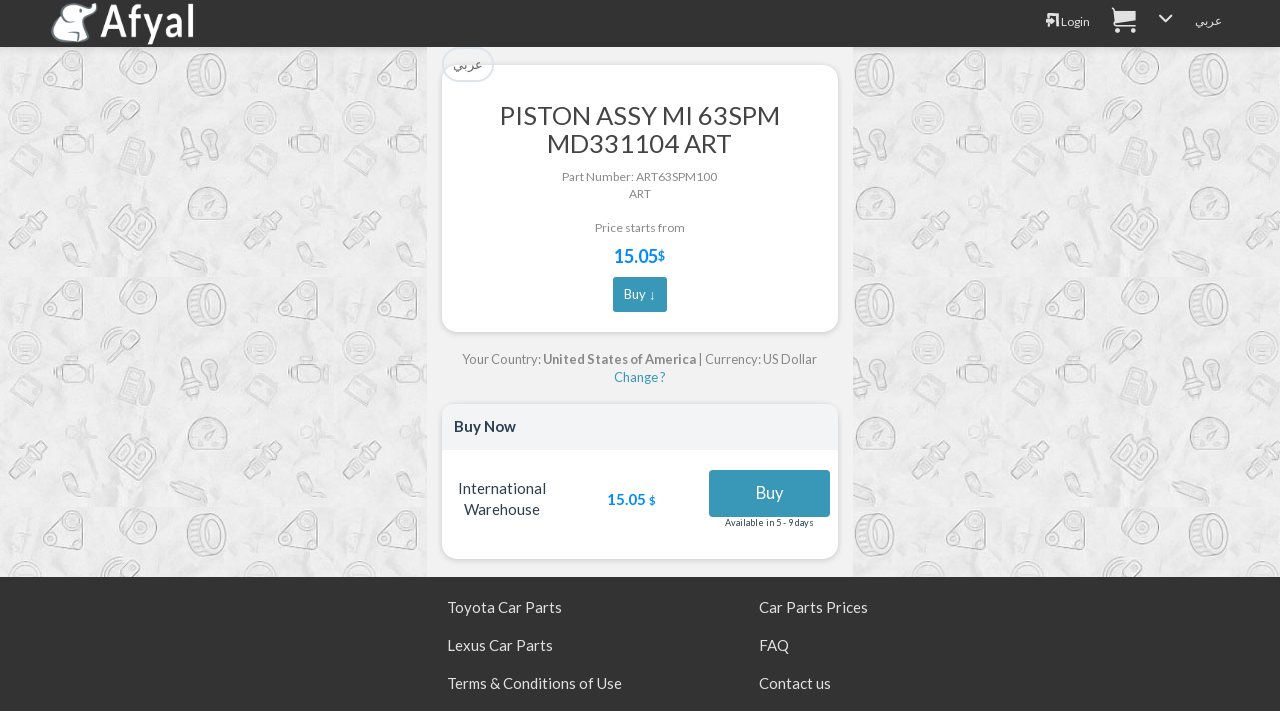

--- FILE ---
content_type: text/html; charset=UTF-8
request_url: https://afyal.com/en/part_ART63SPM100_ART
body_size: 9354
content:
<!DOCTYPE html>
<html lang="en" >
<head>
<meta charset="utf-8">
<meta http-equiv="content-language" content="en" />
<meta http-equiv="Content-Type" content="text/html; charset=utf-8" />
<title>ART63SPM100 | PISTON ASSY MI 63SPM MD331104 ART ART # ART63-SPM100</title>
<meta name="description" content="ART63SPM100 | PISTON ASSY MI 63SPM MD331104 ART ART # ART63-SPM100" />
<meta name="keywords" content="قطع غيار سيارات, بحث في المحلات,PISTON ASSY MI 63SPM MD331104 ART,ART63SPM100, # ART63-SPM100,ART63SPM100 | " />
<meta http-equiv="content-style-type" content="text/css" />
<meta http-equiv="imagetoolbar" content="no" />
<meta name="resource-type" content="document" />
<meta http-equiv="Pragma" content="no-cache" />
<meta http-equiv="Expires" content="-1" />
<meta http-equiv="Cache-Control" content="no-cache" />
<meta http-equiv="cache-control" content="no-store" />
<meta name="distribution" content="global" />
<meta name="mobile-web-app-capable" content="yes">
<meta http-equiv="X-UA-Compatible" content="IE=edge">
<meta name="viewport" content="width=device-width, initial-scale=1.0">

<meta name="author" content="Afyal - discount auto parts " />

<link rel="apple-touch-icon" sizes="180x180" href="https://afyal.com/apple-touch-icon.png">

<link rel="icon" type="image/png" href="https://afyal.com/favicon-16x16.png?v=1" sizes="16x16">
<link rel="icon" type="image/png" href="https://afyal.com/favicon-32x32.png?v=1" sizes="32x32">
<link rel="manifest" href="https://afyal.com/manifest.json">
<link rel="mask-icon" href="https://afyal.com/safari-pinned-tab.svg" color="#02384b">
<meta name="theme-color" content="#ffffff">
<meta name="format-detection" content="telephone=no">

    <meta property="og:title" content="ART63SPM100 | PISTON ASSY MI 63SPM MD331104 ART ART # ART63-SPM100" />
    <meta property="og:image" content="https://imgs51.afyal.com/ogImageHi.jpg"/>
  <meta property="og:description" content="ART63SPM100 | PISTON ASSY MI 63SPM MD331104 ART ART # ART63-SPM100" />
  <meta property="og:site_name" content="Afyal - discount auto parts " />
    <meta property="og:url" content="https://afyal.com/en/part_ART63SPM100_ART" />
  <link rel="canonical" href="https://afyal.com/en/part_ART63SPM100_ART" />
  <link rel='alternate' hreflang='ar' href='https://afyal.com/part_ART63SPM100_ART' /><link rel='alternate' hreflang='en' href='https://afyal.com/en/part_ART63SPM100_ART' />



<link href="https://st.afyal.com/css/bootstrap-flt2_en.min.css" rel="stylesheet" />
	<link href="https://st.afyal.com/css/fonts4.css" rel="stylesheet">
    <link href="https://st.afyal.com/css/custom14.css" rel="stylesheet">






    <!--[if lt IE 9]>
      <script src="https://oss.maxcdn.com/libs/html5shiv/3.7.0/html5shiv.js"></script>
      <script src="https://oss.maxcdn.com/libs/respond.js/1.4.2/respond.min.js"></script>
    <![endif]-->


	<link rel="stylesheet" href="https://st.afyal.com/css/pscss17.css">


<script>
(function(i,s,o,g,r,a,m){i['GoogleAnalyticsObject']=r;i[r]=i[r]||function(){
  (i[r].q=i[r].q||[]).push(arguments)},i[r].l=1*new Date();a=s.createElement(o),
  m=s.getElementsByTagName(o)[0];a.async=1;a.src=g;m.parentNode.insertBefore(a,m)
  })(window,document,'script','https://www.google-analytics.com/analytics.js','ga');

  ga('create', 'UA-82855441-1', 'none');
  ga('set', 'dimension3','OnSiteV1');
  ga('send', 'pageview');
</script>
<script type="application/ld+json">
{
  "@context": "http://schema.org",
  "@type": "Organization",
  "url": "https://afyal.com/",
  "logo": "https://st.afyal.com/css/Logo_Afyal3_en.gif"
}

</script>
  </head>
<body itemscope itemtype="http://schema.org/WebPage">
<header class="navbar  navbar" role="navigation"  >
<div class="container limitMaxWidth">
        <div class="navbar-header ">
           <a  href="https://afyal.com/en" class="logo ">
		   <div  class="logo"><img src="https://st.afyal.com/css/Logo_Afyal3_en.gif" />			</div>
		   </a>
        </div>
	<button type="button" class="navbar-toggle" data-toggle="collapse" data-target=".navbar-ex1-collapse">
            <span class="icon-bar"></span>
            <span class="icon-bar"></span>
            <span class="icon-bar"></span>
    </button>
<p class="navbar-text navbar-right visible-xs fixTxtNav" >
    <a href="https://afyal.com/en/login.php"><i class='fa fa-login origEnv'></i></a>
<a href="https://afyal.com/en/cart.php?lang=en" class='cartIconLink' ><span class="fa fa-cart origEnv"><span class='cartLink ' data-st=''></span></span></a>

</p>
<div class="collapse navbar-collapse navbar-ex1-collapse">

<ul class="nav navbar-nav navbar-right menu">
<li><a href="https://afyal.com/en/login.php"><i class='fa fa-login origEnv'></i> Login</a></li>
<li class="visible-xs"><a href="https://afyal.com/en/faq.php"><i class='fa fa-contactus origEnv'></i> Contact us</a></li>

<li class=''>
<a href="https://afyal.com/cart.php?lang=en" class='cartIconLink' ><span class="fa fa-cart origEnv"><span class='cartLink ' data-st=''></span></span></a>
</li>


<li class="dropdown hidden-xs">
<a data-toggle="dropdown" class="dropdown" href="#"> <i class="fa fa-chevron-down"></i></a>
	<ul class="dropdown-menu pull-right">
		  <li><a href="https://afyal.com/en/faq.php"><i class='fa fa-contactus '></i> Contact us</a></li>
	<li class='visible-sm'>
	<a href="https://afyal.com/req_pre.php" class="addAdBtn  "> <i class="fa fa-car-repair3 "></i> <span>اطلب قطع غيار</span></a>
	</li>
	<li class='visible-sm'>
	<a href="https://afyal.com/addSubject.php" class="addAdBtn carRepBtn"> <i class="fa fa-pin "></i> <span>أضف إعلان</span></a>
	</li>
	</ul>
</li>
<li>
<a id='switchLangLink' data-lng='en' href="https://afyal.com/part_ART63SPM100_ART" >عربي</a>
</li>

</ul>
</div>
</div>
</header>
<script type="text/javascript">
var site_url = 'https://afyal.com/';
var reqMainURL= 'http://d.afyal.com/req_pre.php';
</script>
<div class="row fixedPicBG pdesktop">
<div class="col-xs-12  col-sm-10 col-sm-offset-1 col-md-6 col-md-offset-3 col-lg-4 col-lg-offset-4 zPadding partdetPage ">
<a class='btn btn-light btn-sm pull-left' href='https://afyal.com/part_ART63SPM100_ART'>عربي</a>

<div class='orderdet1'>
<h1 class='orderdet1_1'>PISTON ASSY MI 63SPM MD331104 ART</h1>
<div class='orderdet1_2'>
  Part Number:  ART63SPM100  <br />ART			<br /><br/>
		<div class='bestpricepdet'>
			Price starts from <span class='largerFont pprice_price'><b>15.05</b> <span class='priceTagGen'>$</span></span> <a class='btn btn-sm btn-success' href='#actLinksCont'>Buy ↓</a>		</div>
		
</div>
</div>




	<div id='curUCountryDet' class='curUCountryDet small'>
			Your Country: <b>United States of America</b> | Currency: US Dollar			<a onclick='$(this).parent().hide();$("#countryCurChange").show();'>Change ?</a>
	</div>
	<div id='countryCurChange' class="orderdet2">
		<div class='orderdet2_1'>Change country</div>
		<div  class='orderdet2_2'>
			<form action="https://afyal.com/en/part_ART63SPM100_ART" method="GET" class='formSubject' id='userreqForm' >
			<select id='countryId' class='form-control selectpicker' data-live-search="true"    name="scountry">
			<option value='SA'  >Saudi Arabia</option><option value='AE'  >United Arab Emirates</option><option value='KW'  >Kuwait</option><option value='BH'  >Bahrain</option><option value='OM'  >Oman</option><option value='QA'  >Qatar</option><option value='EG'  >Egypt</option><option value='JO'  >Jordan</option><option value='IQ'  >Iraq</option><option value='YE'  >Yemen</option><option value='DZ'  >Algeria</option><option value='MA'  >Morocco</option><option value='LY'  >Libya</option><option value='TN'  >Tunisia</option><option value='TR'  >Turkey</option><option value='AF'  >Afghanistan</option><option value='AL'  >Albania</option><option value='AD'  >Andorra</option><option value='AO'  >Angola</option><option value='AG'  >Antigua and Barbuda</option><option value='AR'  >Argentina</option><option value='AM'  >Armenia</option><option value='AU'  >Australia</option><option value='AT'  >Austria</option><option value='AZ'  >Azerbaijan</option><option value='BS'  >Bahamas</option><option value='BD'  >Bangladesh</option><option value='BB'  >Barbados</option><option value='BY'  >Belarus</option><option value='BE'  >Belgium</option><option value='BZ'  >Belize</option><option value='BJ'  >Benin</option><option value='BT'  >Bhutan</option><option value='BA'  >Bosnia and Herzegovina</option><option value='BW'  >Botswana</option><option value='BR'  >Brazil</option><option value='BN'  >Brunei Darussalam</option><option value='BG'  >Bulgaria</option><option value='BF'  >Burkina Faso</option><option value='BI'  >Burundi</option><option value='KH'  >Cambodia</option><option value='CM'  >Cameroon</option><option value='CA'  >Canada</option><option value='CV'  >Cape Verde</option><option value='CF'  >Central African Republic</option><option value='TD'  >Chad</option><option value='CL'  >Chile</option><option value='CN'  >China</option><option value='CO'  >Colombia</option><option value='KM'  >Comoros</option><option value='CG'  >Congo</option><option value='CR'  >Costa Rica</option><option value='HR'  >Croatia</option><option value='CU'  >Cuba</option><option value='CY'  >Cyprus</option><option value='CZ'  >Czechia</option><option value='CI'  >Ivory Coast</option><option value='DK'  >Denmark</option><option value='DJ'  >Djibouti</option><option value='DM'  >Dominica</option><option value='DO'  >Dominican Republic</option><option value='EC'  >Ecuador</option><option value='SV'  >El Salvador</option><option value='GQ'  >Equatorial Guinea</option><option value='ER'  >Eritrea</option><option value='EE'  >Estonia</option><option value='ET'  >Ethiopia</option><option value='FJ'  >Fiji</option><option value='FI'  >Finland</option><option value='FR'  >France</option><option value='GA'  >Gabon</option><option value='GM'  >Gambia</option><option value='GE'  >Georgia</option><option value='DE'  >Germany</option><option value='GH'  >Ghana</option><option value='GR'  >Greece</option><option value='GD'  >Grenada</option><option value='GT'  >Guatemala</option><option value='GN'  >Guinea</option><option value='GW'  >Guinea Bissau</option><option value='GY'  >Guyana</option><option value='HT'  >Haiti</option><option value='HN'  >Honduras</option><option value='HU'  >Hungary</option><option value='IS'  >Iceland</option><option value='IN'  >India</option><option value='ID'  >Indonesia</option><option value='IE'  >Ireland</option><option value='IT'  >Italy</option><option value='JM'  >Jamaica</option><option value='JP'  >Japan</option><option value='KZ'  >Kazakhstan</option><option value='KE'  >Kenya</option><option value='KI'  >Kiribati</option><option value='KG'  >Kyrgyzstan</option><option value='LA'  >Lao</option><option value='LV'  >Latvia</option><option value='LB'  >Lebanon</option><option value='LS'  >Lesotho</option><option value='LR'  >Liberia</option><option value='LI'  >Liechtenstein</option><option value='LT'  >Lithuania</option><option value='LU'  >Luxembourg</option><option value='MG'  >Madagascar</option><option value='MW'  >Malawi</option><option value='MY'  >Malaysia</option><option value='MV'  >Maldives</option><option value='ML'  >Mali</option><option value='MT'  >Malta</option><option value='MH'  >Marshall Islands</option><option value='MR'  >Mauritania</option><option value='MU'  >Mauritius</option><option value='MX'  >Mexico</option><option value='MC'  >Monaco</option><option value='MN'  >Mongolia</option><option value='ME'  >Montenegro</option><option value='MZ'  >Mozambique</option><option value='MM'  >Myanmar</option><option value='NA'  >Namibia</option><option value='NR'  >Nauru</option><option value='NP'  >Nepal</option><option value='NL'  >Netherlands</option><option value='NZ'  >New Zealand</option><option value='NI'  >Nicaragua</option><option value='NE'  >Niger</option><option value='NG'  >Nigeria</option><option value='NO'  >Norway</option><option value='PK'  >Pakistan</option><option value='PW'  >Palau</option><option value='PA'  >Panama</option><option value='PG'  >Papua New Guinea</option><option value='PY'  >Paraguay</option><option value='PE'  >Peru</option><option value='PH'  >Philippines</option><option value='PL'  >Poland</option><option value='PT'  >Portugal</option><option value='RO'  >Romania</option><option value='RU'  >Russian Federation</option><option value='RW'  >Rwanda</option><option value='KN'  >Saint Kitts and Nevis</option><option value='LC'  >Saint Lucia</option><option value='VC'  >Saint Vincent and the Grenadines</option><option value='WS'  >Samoa</option><option value='SM'  >San Marino</option><option value='ST'  >Sao Tome and Principe</option><option value='SN'  >Senegal</option><option value='RS'  >Serbia</option><option value='SC'  >Seychelles</option><option value='SL'  >Sierra Leone</option><option value='SG'  >Singapore</option><option value='SK'  >Slovakia</option><option value='SI'  >Slovenia</option><option value='SB'  >Solomon Islands</option><option value='SO'  >Somalia</option><option value='ZA'  >South Africa</option><option value='ES'  >Spain</option><option value='LK'  >Sri Lanka</option><option value='SD'  >Sudan</option><option value='SR'  >Suriname</option><option value='SZ'  >Swaziland</option><option value='SE'  >Sweden</option><option value='CH'  >Switzerland</option><option value='SY'  >Syrian Arab Republic</option><option value='TJ'  >Tajikistan</option><option value='TH'  >Thailand</option><option value='TL'  >Timor-Leste</option><option value='TG'  >Togo</option><option value='TO'  >Tonga</option><option value='TT'  >Trinidad and Tobago</option><option value='TM'  >Turkmenistan</option><option value='TV'  >Tuvalu</option><option value='UG'  >Uganda</option><option value='UA'  >Ukraine</option><option value='UY'  >Uruguay</option><option value='UZ'  >Uzbekistan</option><option value='VU'  >Vanuatu</option><option value='VN'  >Vietnam</option><option value='ZM'  >Zambia</option><option value='ZW'  >Zimbabwe</option><option value='CK'  >Cook Islands</option><option value='BO'  >Bolivia</option><option value='CD'  >Democratic Republic of the Congo</option><option value='FM'  >Micronesia (Federated States of)</option><option value='GB'  >United Kingdom</option><option value='IR'  >Iran (Islamic Republic of)</option><option value='KP'  >Korea North</option><option value='KR'  >Korea South</option><option value='MD'  >Moldova</option><option value='MK'  >Macedonia</option><option value='NU'  >Niue</option><option value='TZ'  >Tanzania</option><option value='VE'  >Venezuela</option><option value='AI'  >Anguilla</option><option value='AS'  >American Samoa</option><option value='AW'  >Aruba</option><option value='BL'  >Saint Barthalemy</option><option value='BM'  >Bermuda</option><option value='BQ'  >Bonaire, Saint Eustatius And Saba</option><option value='CC'  >Cocos (Keeling) Islands</option><option value='CW'  >Curacao</option><option value='FK'  >Falkland Islands (Malvinas)</option><option value='FO'  >Faroe Islands</option><option value='GF'  >French Guiana</option><option value='GG'  >Guernsey</option><option value='GI'  >Gibraltar</option><option value='GL'  >Greenland</option><option value='GP'  >Guadeloupe</option><option value='GS'  >South Sandwich Islands</option><option value='GU'  >Guam</option><option value='HK'  >Hong Kong</option><option value='IM'  >Isle of Man</option><option value='JE'  >Jersey</option><option value='KY'  >Cayman Islands</option><option value='MF'  >Saint Martin</option><option value='MO'  >Macao</option><option value='MP'  >Northern Mariana Islands</option><option value='MQ'  >Martinique</option><option value='MS'  >Montserrat</option><option value='NC'  >New Caledonia</option><option value='NF'  >Norfolk Island</option><option value='PF'  >French Polynesia</option><option value='PM'  >Saint Pierre and Miquelon</option><option value='PN'  >Pitcairn Islands</option><option value='PR'  >Puerto Rico</option><option value='RE'  >Reunion</option><option value='SJ'  >Svalbard and Jan Mayen</option><option value='SX'  >Sint Maarten</option><option value='TC'  >Turks and Caicos Islands</option><option value='TK'  >Tokelau</option><option value='TW'  >Taiwan</option><option value='US'  selected='selected'  >United States of America</option><option value='VG'  >Virgin Islands</option><option value='VI'  >United States Virgin Islands</option><option value='WF'  >Wallis and Futuna</option><option value='YT'  >Mayotte</option><option value='SS'  >South Sudan</option>				</select>
				<select id='currencySel' name='currency'>
					<option value='SAR'  >SAR</option><option value='USD'  selected='selected'  >$</option><option value='AED'  >AED</option><option value='KWD'  >KWD</option><option value='BHD'  >BHD</option>				</select>
				
				<a  onclick='$(this).parent().submit();'  class='btn btn-sm btn-default chngebottn' >Change</a>
				<a onclick='$("#curUCountryDet").show();$("#countryCurChange").hide();'   >Cancel</a>
			</form>
		</div>
	</div>
<div class="orderdet2">
<div class='orderdet2_1'>Buy Now</div>
<div id='actLinksCont' class='orderdet2_2 flexCol'>
	<div class="ppriceout buyRow_pdet ">
		<div class='pprice_name_n1'>
			International Warehouse		</div>
		<div class='pprice_price'>
			<div>
								15.05 <span class='priceTagGen'>$</span>			</div>
					</div>
		<div class='pprice_act'>
						<a class="btn btn-success btn-md" data-br="art" data-pn='ART63SPM100' data-whid='17' onclick="pcart.addToCart('art','ART63SPM100','17',this)">Buy</a>
						<div class="pprice_lstR1">Available in 5 - 9 days</div>
					 		</div>
	</div>
</div>
</div>

<script type="application/ld+json">
{
  "@context": "http://schema.org/",
  "@type": "Product",
  "name": "ART63SPM100 | PISTON ASSY MI 63SPM MD331104 ART ART # ART63-SPM100",
	  "description": "Purchase now ART63SPM100 | PISTON ASSY MI 63SPM MD331104 ART ART # ART63-SPM100 and get the BEST offers available for the parts you need now.",
  "mpn": "art_ART63SPM100",
  "brand": {
    "@type": "Thing",
    "name": "ART"
  },
  "offers": [{
		    "@type": "Offer",
		    "priceCurrency": "USD",
		    "price": "15.05",
		    "itemCondition": "http://schema.org/NewCondition",
		    "availability": "http://schema.org/InStock",
		    "seller": {
		      "@type": "Organization",
		      "name": "International Warehouse"
		    }
		  }]
}
</script>







</div>
</div>

<div id="addPNumNotification">
	<div id='PNumNotCont'>
    <a class='noteCloseBtn' onclick='closePNotification()'><i class="fa fa-close"></i></a>
		<div class='pnumIn1'>تم إضافة القطعة بنجاح.</div>
		<div class='pnumIn2'>
			<a onclick='closePNotification();returnFromMapPopupToSearchPage();'  class='btn-block btn-sm btn-info btn'>الرجوع لصفحة البحث</a>
		</div>
	</div>
	<div id='PNumNotCont_en'>
    <a class='noteCloseBtn' onclick='closePNotification()'><i class="fa fa-close"></i></a>
		<div class='pnumIn1'>Part Successfully Selected</div>
		<div class='pnumIn2'>
			<a onclick='closePNotification();returnFromMapPopupToSearchPage();'  class='btn-block btn-sm btn-info btn'>Return to Search Page</a>
		</div>
	</div>
</div>
<div class="modal fade" id="pdimgModal" data-imgs="" tabindex="-1" role="dialog" aria-labelledby="myModalLabel" aria-hidden="true">
	<div class="modal-dialog">
		<div class="modal-content">
			<div class="modal-body">
				<button type="button" class="close" data-dismiss="modal"><span aria-hidden="true">&times;</span><span class="sr-only">Close</span></button>
				<img data-ind='' src="" class="imagepreview"  >
				<a onclick="changeModalImg('p')" class='prevBtn'><i class='fa fa-arrow-left'></i></a>
				<a onclick="changeModalImg('n')" class='nextBtn'><span class='fa-reverse-180'><i class='fa fa-arrow-left '></i></span></a>
			</div>
			<div class="modal-footer">
					 <button type="button" class="btn btn-default" data-dismiss="modal">Close</button>
		 </div>
		</div>
	</div>
</div>
<div id="addPNumNotification2">
	<div id='PNumNotCont2'>
    <a class='noteCloseBtn' onclick='closePNotification("2")'><i class='fa fa-close'></i></a>
		<div class='pnumIn1'>تم إضافة القطعة للسلة بنجاح.</div>
		<div class='pnumIn2'>
			<a onclick='closePNotification("2")' href='https://afyal.com/cart.php?lang=ar' class=' btn-block btn-sm btn-info btn'>إتمام عملية الشراء</a>
		</div>
	</div>
	<div id='PNumNotCont2_en'>
    <a class='noteCloseBtn' onclick='closePNotification("2")'><i class='fa fa-close'></i></a>
		<div class='pnumIn1'>Part Added to Cart</div>
		<div class='pnumIn2'>
			<a onclick='closePNotification("2")' href='https://afyal.com/cart.php?lang=en' class=' btn-block btn-sm btn-info btn'>Checkout</a>
		</div>
	</div>
</div>

<div id="PartNoPicFig" class="modal  fade PartNoPicFig" role="dialog">
  <div class="modal-dialog modal-lg">
    <div class="modal-content">
      <div class="modal-body">
      </div>
      <div class="modal-footer">
        <div class='mfooterBtnCont'>
          <button type="button" class="btn btn-default" data-dismiss="modal"><i class='fa fa-close'></i></button>
        </div>

        <div class='mfooterdesc'>
                        Selected Parts numbers are Highlighted
                    </div>
      </div>
    </div>

  </div>
</div>

<div class="modal fade" id="d2_desc" tabindex="-1" role="dialog" aria-labelledby="modalLabelLarge" aria-hidden="true">
<div class="modal-dialog modal-lg">
<div class="modal-content">
<div class="modal-body vrm1">
  <button type="button" class="close" style='margin-top:-27px;' data-dismiss="modal" aria-label="Close">
<span aria-hidden="true">&times;</span>
</button>
Please use the description underneath the name of the marked parts with <span class='d2_txt'>*</span> along with the catalog picture 
to distinguish between the parts. Following is an example:
<br>
<br>
There appears two results for the clip, one has the <span class='d2_txt'>NO.1</span> description
while the other has <span class='d2_txt'>NO.2</span>
<br>
<br>
<img class='mpImg' src="https://st.afyal.com/css/d2_desc/d2_en_1.jpg" />
<br>
<br>
Clicking on the "Images" button shown in the bottom corner of each part will reveal the following image. Note that one part in the 
image is marked with <b>NO.1</b> while the other is marked with <b>NO.2</b>
<br>
<br>
<img class='mpImg' src="https://st.afyal.com/css/d2_desc/d2_desc_2.jpg" />

</div>
<div class="modal-footer">
      <button type="button" class="btn btn-default" data-dismiss="modal">Close</button>
</div>
</div>
</div>
</div>

<script type='text/x-tmpl' id='countryCurrencyChangeTmpl'>
<div class='orderdet2_1'>{% if (o.lang=='ar'){ %}تغيير الدولة{% }else{ %}Change country{% } %}</div>
<div  class='orderdet2_2'>
  <form  class='formSubject' >
  <select id='countryId_toChange' class='form-control selectpicker' data-live-search="true"    name="scountry">
  {% for(var i=0; i< o.country.length;i++ ){ %}
      <option value='{%=o.country[i].id %}' {% if(o.country[i].id == o.uCountry.cryId ){ %}selected='selected' {% } %}
       >{%=o.country[i].n %}</option>
  {% } %}
    </select>
    <select id='currencySel' class='btn-light' name='currency'>
    <option value='USD'>{% if(o.lang=='ar'){ %}دولار امريكي{% }else{ %}US Dollar {% } %}</option>
    <option value='SAR'>{% if(o.lang=='ar'){ %}ريال سعودي{% }else{ %}Saudi Riyal{% } %}</option>
    <option value='AED'>{% if(o.lang=='ar'){ %}درهم اماراتي{% }else{ %}Emirates Dirham{% } %}</option>
    <option value='KWD'>{% if(o.lang=='ar'){ %}دينار كويتي{% }else{ %}Kuwaiti Dinar{% } %}</option>
    <option value='BHD'>{% if(o.lang=='ar'){ %}دينار بحريني{% }else{ %}Bahraini Dinar{% } %}</option>
    </select>
    <a onclick='changecountrycurrency()'  class='btn btn-sm btn-default chngebottn' >{% if(o.lang=='ar') { %}تغيير{% }else{ %}Change{% } %}</a>
    <a onclick='$("#curUCountryDet").show();$("#countryCurrencyChangeForm").hide();'   >{% if(o.lang=='ar') { %}الغاء{% }else{ %}Cancel{% } %}</a>
  </form>
</div>
</script>


 <div class="row desktopfooter footer">
  <div class="col-xs-12 col-sm-12 col-md-12 col-lg-12">
     <div class="row">
    <div class="col-xs-6 col-sm-6 col-md-offset-4 col-md-3 col-lg-3">
  <div class='nfooterLnk'><a  href="https://afyal.com/en/catalog_Toyota" >Toyota Car Parts</a></div>
  <div class='nfooterLnk'><a  href="https://afyal.com/en/catalog_Lexus" >Lexus Car Parts</a></div>
    <div class='nfooterLnk'><a  href="https://afyal.com/en/agreement.php" >Terms & Conditions of Use</a></div>
      </div>
    <div class="col-xs-6 col-sm-6 col-md-3 col-lg-3">
    <div class='nfooterLnk'><a  href="https://afyal.com/en/pparts.php" >Car Parts Prices</a></div>
    <div class='nfooterLnk'><a  href="https://afyal.com/en/faq.php" >FAQ</a></div>
    <div class='nfooterLnk'><a  href="https://afyal.com/en/contact.php" >Contact us</a></div>
        </div>
  </div>
      </div>

  </div>
<script    src="https://st.afyal.com/Js/jquery.min.js"></script>

<script   src="https://st.afyal.com/Js/bootstrap.3.3.7.min.js"></script>

<script   src="https://st.afyal.com/Js/fontsmoothie.min.js"></script>
<script   src="https://st.afyal.com/Js/cookie.min.js"></script>
<script   src="https://st.afyal.com/Js/cart13.js"></script>


<script>
Cookies.remove("osId");
</script>

<link rel="stylesheet" href="https://st.afyal.com/css/bootstrap-select.min.css">
<script src="https://st.afyal.com/Js/bootstrap-select.min.js"></script>
<script src="https://st.afyal.com/Js/partsel17.js"></script>

<script type="text/javascript">
var lang= 'en';
var site_url ='https://afyal.com/';
productsList = [{"userId":"32","partno":"ART63SPM100","price":"56.37","oprice":"56.37","locationDesc":"International Warehouse","currency":"SAR","isSpecial":"3","ncityN":"\u062c\u062f\u0647","toshipInFrom":"5","toshipInTo":"9","ship":"1","collect":"0","qty":"128","packqty":"1","whid":"17","br":"art","pbrn":"ART","nm_en":"PISTON ASSY MI 63SPM MD331104 ART","nm_ar":null,"unkw":false,"disunk":false,"p":[],"p2":[],"scl":0,"pdesc":null,"classid":"0","clname":null,"corder":null,"whlo":"15","ucur":"USD","pricecnv":15.050790000000001}];
$(document).ready(function() {
	/*
	if(typeof localStorage.cart !=='undefined'){
		var pcart={cart:JSON.parse(localStorage.cart)};
	}
	*/
	var curLang= 'en';
	var expResType=1; 
	var data={'res' : productsList,'rq':'ART63SPM100','br':'art'};
  	injectPDetInRes(data,expResType,curLang);
	updatePartSearchResBeforeRender(data,[],[],['ART63SPM100'],'a',curLang);
	pcart.refreshAddToBasketLinks("#actLinksCont");

	$("#countryId").selectpicker({noneResultsText: 'No Results :(',style:'btn-light'});
	$("#currencySel").selectpicker({style:'btn-light'});
  $("#countryId").selectpicker("render");
		if( /Android|webOS|iPhone|iPad|iPod|BlackBerry/i.test(navigator.userAgent) ) {
		  $("#countryId").selectpicker("mobile");
		}
		$('[data-toggle="popover"]').popover();
});

</script>
<script>
function selectVin(parms){
	var allNewInp='<input type="hidden" name="act" value="m" />';
	var curv={};
	$.each(parms,function(i,v){
		allNewInp += '<input type="hidden" name="' + i +'" value="' + v + '" />';
		if(i=='vin'){	curv['vin']=v.toUpperCase();}
		else if(i=='fr'){curv['fr']=v.toUpperCase();}
		else if(i=='sn'){curv['sn']=v.toUpperCase();}
		else if(i=='brand'){curv['br']=v;}
		else if((i!='act') && (i !='URLpathname')){curv[i]=v;}
	});
  var pcart = removeCurVFrompcart(curv);

	while(pcart.cart.vh.length>10){
		pcart.cart.vh.pop();
	}
	pcart.cart.vh.unshift(curv);
	localStorage.cart = JSON.stringify(pcart.cart);
	$('body').append($('<form/>')
	  .attr({'action': 'https://afyal.com/partsel.php', 'method': 'get', 'id': 'replacer'})
	  .append(allNewInp)
	).find('#replacer').submit();
}
function removeCurVFrompcart(curv){
  if(typeof localStorage.cart !=='undefined'){
    var pcart={cart:JSON.parse(localStorage.cart)};
  }
  if((typeof pcart==="undefined")||(pcart.cart==="undefined")){
    var pcart= {cart:{}};
  }
  if(typeof pcart.cart.vh ==='undefined'){
    pcart.cart.vh=[];
  }
  for(var i = pcart.cart.vh.length-1;i>=0;i--){
    var v = pcart.cart.vh[i];
    if(v['br']==curv['br']){
    if((typeof v['vin'] !=='undefined') &&(typeof curv['vin'] !=='undefined') && (v['vin'].toUpperCase()==curv['vin'].toUpperCase())){
      pcart.cart.vh.splice(i,1);
    }else  if((typeof v['fr']!=='undefined')&& (typeof curv['fr']!=='undefined') && (v['fr'].toUpperCase()==curv['fr'].toUpperCase())){
      if((typeof curv['sn'] !=='undefined')&& (typeof v['sn'] !=='undefined')&& (v['sn'].toUpperCase()==curv['sn'].toUpperCase())){
           pcart.cart.vh.splice(i,1);
      }else if((typeof curv['model'] !=='undefined')&&(typeof v['model'] !=='undefined')&& (v['model'].toUpperCase()==curv['model'].toUpperCase())){
          pcart.cart.vh.splice(i,1);
    }
	}else if((typeof curv['fr']==='undefined')&&(typeof curv['model']!=='undefined')&&(typeof curv['vyear'] !=='undefined')
				&& (typeof v['vyear'] !=='undefined')&&(v['vyear']==curv['vyear'])&& (v['model'].toUpperCase()==curv['model'].toUpperCase())){
					  pcart.cart.vh.splice(i,1);
				}
    }
  }
  return pcart;
}
function removeCarSelChoice(el){
	if(!isApp()){
		if(!confirm((curLang=='ar')?"هل ترغب بحذف هذه المركبة":"Are you sure you want to delete this vehicle?")){return false;}
		removeCarSelChoice_raw(el);
	}else{
		myApp.confirm((curLang=='ar')?"هل ترغب بحذف هذه المركبة":"Are you sure you want to delete this vehicle?",function(){ removeCarSelChoice_raw(el);});
	}
}
function removeCarSelChoice_raw(el){
	el = $($(el).siblings()[0]);
	var curv={};
		curv['br']=$(el).attr("v-br");
	var posEl= {}; if($(el).attr("v-d")){posEl= JSON.parse($(el).attr("v-d"));}
		if($(el).attr("v-vin")){	curv['vin']=$(el).attr("v-vin").toUpperCase();}
		if($(el).attr("v-fr")&& ($(el).attr('v-fr')!='undefined') ){curv['fr']=$(el).attr("v-fr").toUpperCase();}
		if($(el).attr("v-sn") && ($(el).attr("v-sn") !='undefined')){curv['sn']=$(el).attr("v-sn").toUpperCase();}
		if($(el).attr("v-m")&& ($(el).attr("v-m") !='undefined')){curv['model']=$(el).attr("v-m").toUpperCase();}
		if(typeof posEl['vyear'] !=='undefined'){curv['vyear']=posEl['vyear'];}
		var pcart=removeCurVFrompcart(curv);
		localStorage.cart = JSON.stringify(pcart.cart);
	$(el).parent().remove();
}

function shrtcutvin(el){
	var pg1= getPageContainer();
	$(pg1).find("#inbr").val($(el).attr('v-br'));
	toggleBrandsSelLinks(true);
	if(typeof $(el).attr("v-vin") !=='undefined'){
		$(pg1).find("#vin_number").val($(el).attr("v-vin"));
		$(pg1).find("#intype").val("vin");
		$(pg1).find("#fr").val(""); $(pg1).find("#sn").val("");$(pg1).find("#m").val("");
	}else if(typeof $(el).attr("v-sn") !=='undefined'){
		$(pg1).find("#vin_number").val($(el).attr("v-fr")+$(el).attr("v-sn"));
		$(pg1).find("#intype").val("fr");
		$(pg1).find("#fr").val($(el).attr('v-fr'));
		$(pg1).find("#sn").val($(el).attr('v-sn'));
		$(pg1).find("#m").val("");
	}else {
		$(pg1).find("#intype").val("m");
		$(pg1).find("#fr").val($(el).attr('v-fr'));
		$(pg1).find("#m").val($(el).attr('v-m'));
		$(pg1).find("#v-d").val($(el).attr("v-d"));
		submitVinSearch($(el).attr('v-m'),true,false);
		return;
	}
	// $(pg1).find("#waitButtonVin").click();
	submitVinSearch($(pg1).find("#vin_number").val(),true,false);
}
function  toggleBrandsSelLinks(forceH){
  if(typeof forceH =='undefined'){forceH=false;}
  $("#mp_features_cont").hide();
  if(forceH){
	$("#brLinksCont").hide();
	$("#brLinksToggleLink").removeClass("expanded");
  }else{
	$("#brLinksCont").toggle();
	$("#brLinksToggleLink").toggleClass("expanded");
  }
}
</script>
<script defer src="https://static.cloudflareinsights.com/beacon.min.js/vcd15cbe7772f49c399c6a5babf22c1241717689176015" integrity="sha512-ZpsOmlRQV6y907TI0dKBHq9Md29nnaEIPlkf84rnaERnq6zvWvPUqr2ft8M1aS28oN72PdrCzSjY4U6VaAw1EQ==" data-cf-beacon='{"version":"2024.11.0","token":"7af0ab4bfe874257a968b7ecf31c08df","r":1,"server_timing":{"name":{"cfCacheStatus":true,"cfEdge":true,"cfExtPri":true,"cfL4":true,"cfOrigin":true,"cfSpeedBrain":true},"location_startswith":null}}' crossorigin="anonymous"></script>
</body>
</html>


--- FILE ---
content_type: text/css
request_url: https://st.afyal.com/css/fonts4.css
body_size: 895
content:
@font-face {
	font-family:'KacstOne';
	src: url('KacstOne/KacstOne_gdi.eot');
	src: url('KacstOne/KacstOne_gdi.eot?#iefix') format('embedded-opentype'),
		url('KacstOne/KacstOne_gdi.woff2') format('woff2'),
		url('KacstOne/KacstOne_gdi.woff') format('woff'),
		url('KacstOne/KacstOne_gdi.ttf') format('truetype'),
		url('KacstOne/KacstOne_gdi.svg#KacstOne-Regular') format('svg');
	font-weight: 400;
	font-style: normal;
	font-stretch: normal;
	unicode-range: U+0020-FEFC;
}
@font-face {
	font-family:'KacstOne';
	src: url('KacstOne/KacstOne-Bold_gdi.eot');
	src: url('KacstOne/KacstOne-Bold_gdi.eot?#iefix') format('embedded-opentype'),
		url('KacstOne/KacstOne-Bold_gdi.woff2') format('woff2'),
		url('KacstOne/KacstOne-Bold_gdi.woff') format('woff'),
		url('KacstOne/KacstOne-Bold_gdi.ttf') format('truetype'),
		url('KacstOne/KacstOne-Bold_gdi.svg#KacstOne-Bold') format('svg');
	font-weight: 700;
	font-style: normal;
	font-stretch: normal;
	unicode-range: U+0020-FEFC;
}

@font-face {
  font-family: 'Dubai-Bold';
	src:  url('DubaiFont/Dubai-Bold.eot');
  src:  url('DubaiFont/Dubai-Bold.woff2') format('woff2'),
		url('DubaiFont/Dubai-Bold.eot') format('embedded-opentype'),
        url('DubaiFont/Dubai-Bold.woff') format('woff'), 
        url('DubaiFont/Dubai-Bold.ttf') format('truetype'); 
  font-weight: normal;
  font-style: normal;
}

@font-face {
  font-family: 'Dubai-Medium';
	src:  url('DubaiFont/Dubai-Medium_subset.eot');
  src:  url('DubaiFont/Dubai-Medium_subset.woff2') format('woff2'),
		
        url('DubaiFont/Dubai-Medium_subset.woff') format('woff'), 
        url('DubaiFont/Dubai-Medium_subset.ttf') format('truetype'); 
  font-weight: normal;
  font-style: normal;
}

@font-face {
  font-family: 'Dubai-Regular';
	src:  url('DubaiFont/Dubai-Regular.eot');
  src:  url('DubaiFont/Dubai-Regular.eot') format('embedded-opentype'),
        url('DubaiFont/Dubai-Regular.woff2') format('woff2'), 
        url('DubaiFont/Dubai-Regular.woff') format('woff'), 
        url('DubaiFont/Dubai-Regular.ttf') format('truetype'); 
  font-weight: normal;
  font-style: normal;
}

@font-face {
  font-family: 'Dubai-Light';
	src:  url('DubaiFont/Dubai-Light');
  src:  url('DubaiFont/Dubai-Light.eot') format('embedded-opentype'),
        url('DubaiFont/Dubai-Light.woff2') format('woff2'), 
        url('DubaiFont/Dubai-Light.woff') format('woff'), 
        url('DubaiFont/Dubai-Light.ttf') format('truetype'); 
  font-weight: normal;
  font-style: normal;
}

.font-dubai-bold {
    font-family: 'Dubai-Bold', Helvetica, sans-serif;
    font-weight: normal;
    font-style: normal;
}

.font-dubai-medium {
    font-family: 'Dubai-Medium', Helvetica, sans-serif;
    font-weight: normal;
    font-style: normal;
}

.font-dubai-regular {
    font-family: 'Dubai-Regular', Helvetica, sans-serif;
    font-weight: normal;
    font-style: normal;
}

.font-dubai-light {
    font-family: 'Dubai-Light', Helvetica, sans-serif;
    font-weight: normal;
    font-style: normal;
}


@font-face {
	font-family: 'customFont2';
	src:url('fonts/customFont2.eot?-whbmtm');
	src:url('fonts/customFont2.eot?#iefix-whbmtm') format('embedded-opentype'),
		url('fonts/customFont2.woff2?-whbmtm') format('woff2'),
		url('fonts/customFont2.ttf?-whbmtm') format('truetype'),
		url('fonts/customFont2.woff?-whbmtm') format('woff'),
		url('fonts/customFont2.svg?-whbmtm#customFont2') format('svg');
	font-weight: normal;
	font-style: normal;
}

[class^="fa-"], [class*=" fa-"] {
	font-family: 'customFont2';
	speak: none;
	font-style: normal;
	font-weight: normal;
	font-variant: normal;
	text-transform: none;
	line-height: 1;

	/* Better Font Rendering =========== */
	-webkit-font-smoothing: antialiased;
	-moz-osx-font-smoothing: grayscale;
}

.fa-car:before {
  content: "\f1b9";
}
.fa-wrench:before {
  content: "\e91c";
}
.fa-delivery:before {
  content: "\e615";
}
.fa-fashion:before {
  content: "\e635";
}
.fa-handshake:before {
  content: "\e91e";
}
.fa-oil:before {
  content: "\e90e";
}
.fa-headlights:before {
  content: "\e90f";
}
.fa-radio:before {
  content: "\e911";
}
.fa-brake:before {
  content: "\e913";
}
.fa-battery:before {
  content: "\e916";
}
.fa-engine:before {
  content: "\e917";
}
.fa-radiator:before {
  content: "\e918";
}
.fa-electrical:before {
  content: "\e919";
}
.fa-compressor:before {
  content: "\e91a";
}
.fa-electronics:before {
  content: "\e91b";
}
.fa-car-ac:before {
  content: "\e910";
}
.fa-bell:before {
  content: "\f0f3";
}
.fa-envelope:before {
  content: "\f0e0";
}
.fa-arrow-down:before {
  content: "\e606";
}
.fa-arrow-up:before {
  content: "\e607";
}
.fa-ban:before {
  content: "\e608";
}
.fa-bullseye:before {
  content: "\e60a";
}
.fa-camera:before {
  content: "\e60c";
}
.fa-camera-retro:before {
  content: "\e60d";
}
.fa-certificate:before {
  content: "\e60f";
}
.fa-check-circle:before {
  content: "\e610";
}
.fa-chevron-down:before {
  content: "\e611";
}
.fa-clock-o:before {
  content: "\e613";
}
.fa-exclamation-circle:before {
  content: "\e618";
}
.fa-flag:before {
  content: "\e61b";
}
.fa-follow:before {
  content: "\e61d";
}
.fa-lock2:before {
  content: "\e625";
}
.fa-phone:before {
  content: "\e62b";
}
.fa-plus:before {
  content: "\e62f";
}
.fa-plus-circle:before {
  content: "\e630";
}
.fa-refresh:before {
  content: "\e631";
}
.fa-reply:before {
  content: "\e632";
}
.fa-search:before {
  content: "\e633";
}
.fa-telephone:before {
  content: "\e63c";
}
.fa-trash-o:before {
  content: "\e63f";
}
.fa-unlock:before {
  content: "\e642";
}
.fa-user:before {
  content: "\e643";
}
.fa-reload:before {
  content: "\e909";
}
.fa-whatsapp:before {
  content: "\e908";
}
.fa-sunny46:before {
  content: "\e903";
}
.fa-comments-f:before {
  content: "\f075";
}
.fa-comments:before {
  content: "\f0e5";
}
.fa-envelope-o:before {
  content: "\f003";
}
.fa-flag-o:before {
  content: "\f11d";
}
.fa-cash-register:before {
  content: "\e902";
}
.fa-thumbs-o-up:before {
  content: "\f087";
}
.fa-thumbs-o-down:before {
  content: "\f088";
}
.fa-thumbs-up:before {
  content: "\f164";
}
.fa-thumbs-down:before {
  content: "\f165";
}
.fa-heart:before {
  content: "\f004";
}
.fa-minus:before {
  content: "\f068";
}
.fa-location:before {
  content: "\f041";
}
.fa-star:before {
  content: "\e639";
}
.fa-cart:before {
  content: "\e920";
}
.fa-loading:before {
  content: "\e91f";
}
.fa-close:before {
  content: "\e91d";
}
.fa-rim:before {
  content: "\e912";
}
.fa-gearbox:before {
  content: "\e914";
}
.fa-exhaust:before {
  content: "\e915";
}
.fa-car-wheel:before {
  content: "\e90a";
}
.fa-car-radiator:before {
  content: "\e90d";
}
.fa-adduser:before {
  content: "\e65e";
}
.fa-list2:before {
  content: "\e65c";
}
.fa-car-parts:before {
  content: "\e645";
}
.fa-car-repair:before {
  content: "\e646";
}
.fa-car-repair3:before {
  content: "\e649";
}
.fa-register:before {
  content: "\e666";
}
.fa-timeline:before {
  content: "\e90c";
}
.fa-commission:before {
  content: "\e90b";
}
.fa-twitter:before {
  content: "\e907";
}
.fa-lock:before {
  content: "\e900";
}
.fa-facebook:before {
  content: "\e906";
}
.fa-pin:before {
  content: "\e901";
}
.fa-clock:before {
  content: "\e660";
}
.fa-contactus:before {
  content: "\e667";
}
.fa-login:before {
  content: "\e661";
}
.fa-logout:before {
  content: "\e662";
}
.fa-myads:before {
  content: "\e663";
}
.fa-myads2:before {
  content: "\e664";
}
.fa-favs:before {
  content: "\e665";
}
.fa-pen:before {
  content: "\e904";
}
.fa-star-o:before {
  content: "\e905";
}
.fa-arrow-left:before {
  content: "\e670";
}

--- FILE ---
content_type: text/css
request_url: https://st.afyal.com/css/custom14.css
body_size: 17318
content:
html, body {
    width: 100%;
    height: 100%;
    margin: 0px;
    padding: 0px;
  -webkit-overflow-scrolling: touch;
}
a,table a:not(.btn), .table a:not(.btn){
	text-decoration:none;
}
button, input, optgroup, select, textarea{
border:1px solid #dedede
}
.multiQtyItem{
	font-weight:bold;
	font-size:180%;
}
.formatPNShInv{
	text-align:right;
	direction:ltr;
}
.ad_div .ad_high h1{
	 font-family: inherit;
    font-weight: bold;
	text-align:center;
}
h2,h3,h4{
	font-family:inherit;
}
div.ads_body {
    font-size: 15pt;
	line-height:1.8;
}
.mpHdCont{
	display:block;
    display: -webkit-box;
	display: -webkit-flex;
	display:flex;
	width:100%;
	-webkit-box-pack:justify;
	-ms-flex-pack:justify;
		justify-content:space-between;

	overflow-y:auto;
direction:ltr;
-webkit-box-orient:horizontal;
-webkit-box-direction:reverse;
    -ms-flex-direction:row-reverse;
        flex-direction:row-reverse

}
.mpHd{
	display:table-cell !important;
	padding:10px 14px !important;
	position:relative;
	width:auto;
	position:relative;
	width:auto;
	flex-shrink:0;
	white-space:nowrap;
}
.mpHdContNoOF{
	overflow-y:hidden;
}
.adsListing, .singleAdR{
	display:block;
	position:relative;
	width:100%;
	height:auto;
}
.ad_low.adTagsCont{
	text-align:center;
	padding:20px;
}
.adTagsCont div{
	display:inline-block;

}
.table-striped>tbody>tr:nth-of-type(odd){
	border-top:1px solid #ececec;
	border-bottom:1px solid #ececec;
}
.adTagsCont a{
	color:#989191;
	background:rgba(0,0,0,.05);
	border-radius:8px;
	font-size:15px;
	display:inline-block;
	margin-right:10px;
	padding:0px 10px 0px 7px;
	line-height:36px;
	white-space:nowrap;
}
.adsListing .singleAdR:nth-child(odd){
	/* background-color:#FCFCFD; */
}
.singleAdR a:hover{
	color:#3997B8;
}
.singleAdR{
	box-shadow:0 1px 4px rgba(0,0,0,.1);
	padding:3px 1px;
/*	border: 1px solid rgba(0,0,0,.09);*/
	margin-bottom: 5px;
	border-radius: 5px;
	background: white;
}
.singleAdR .adImg{
float:right;
}
.adSel{
	display:none;
}
.singleAdR .adSel{
	float:left;
}
.fixedAdImgCont{
	display:-webkit-flex;
	display:flex;
	text-align:center;
	vertical-align:middle;
	-webkit-align-items:center;
	align-items:center;
	-webkit-justify-content:center;
	justify-content:center;
}
.singleAdR .adTitle{
	display:-webkit-flex;
	display:flex;
	position:relative;
	height:100px;
	width:50%;
	padding-right:5px;
	overflow:hidden;
	font-size:14pt;
	-webkit-align-items:center;
	align-items:center;
	font-weight:bold;
	color:#868686;
}
.singleAdR .adTitle:hover{
	color:#868686;
	text-decoration:none;
}
.singleAdR .adTitle:visited{
color:#868686;
text-decoration:none;
}
.singleAdR a.adTitle.fixedads,.NoUserImg.fixedads{
	color:#014216;
	opacity:1;
}
.singleAdR .adCity{
	display:block;
	position:absolute;
	bottom:40%;
	right:68%;
	min-width:70px;
	text-align:center;
/*	right:156px;
	bottom:2px;
*/
	font-size:90%;
}
.singleAdR .adUser{
	display:block;
	position:absolute;
	bottom:40%;
	right:83%;
	min-width:70px;
	text-align:center;
/*	bottom:2px;
	left:3px;
	*/
	font-size:90%;
}
.singleAdR .adCity a, .singleAdR .adUser a{
	color:rgba(140, 140, 140, 0.82);
}
.singleAdR .adTime{
	display:block;
	margin-left:3px;
	color:#e0dcdc;
	font-size:80%;
	position:absolute;
	bottom:40%;
	left:12px;
}
header {

	background:  #919560;
}
html body header.navbar
{
	background: #333333 ;
	box-shadow: 0px 0px 9px rgba(0, 0, 0, 0.175);
}

.navbar-default {
     border-top: 0px solid #DDDDDD;
     border-bottom: 1px solid #DDDDDD;
    }

.navbar-text a {
	color:#677379;
}

table.tableAds tbody tr th {
    color: #615F4B;
    font-size: 17px;
    font-weight: bold;
    height: 27px;
	border-top:none;
}
table.tableAds tbody tr:first-child th {
	padding: 0px;
	 vertical-align:middle;
}

 div.navbar-header a.logo div  {
	padding-left:2px;
	background-size:100% 100%;
	width:150px;
	height:47px;
 }
 div.navbar-header a.logo div img{
	 display:inline-block;
	 max-height:100%;
	 position:relative;
	 width:auto;
 }
.sideMPHd{
	padding:5px 10px 0px ;
}
.sideMPHd a{
	color:rgba(0,0,0,.8);
}
.sideMPHdTitle{
	border-bottom:1px solid rgba(0,0,0,.0785);
}
.sideMPHdTitle a{
	color:rgba(0,0,0,.8);
	font-size:14px;
}
.sideMPItems{
	padding-top:15px;
}
.sideMPItemTitle{
	font-size:12px;
}
.sideMPImg{
	padding-right:10px;
	display:table-cell;
	vertical-align:top;
	padding-left:15px;
}
.sideMPImg img,.commentUImgCont img{
	width:32px;
	height:32px;
	border-radius:50%;
	border:1px solid rgba(0,0,0,.05);
	display:inline-block;
}
.sideMPItemCont{
	display:table-cell;
	vertical-align:top;
	line-height:1.2;
}
.sideMPItemUser a{
	color:#9c9c9c;
	font-size:12px;
}
.sideMPItemUser a:hover , .sideMPHdTitle a:hover,.sideMPHd a:hover{
	text-decoration:none;
}
.sideMPItem{
	margin-bottom:15px;
}
    .navbar-nav > li > a {
       color: #e1e1e1;
	   font-size:12px;
	   padding:10px 11px;
 }
 header.navbar ul.nav > li > a:hover, header.navbar ul.nav > li > a:focus , a.addAdBtn:hover{
	text-decoration: none;
	background-color:#636363;
}

header.navbar div.container {
	width:95%;
}

.headmenu{
 background: #fff;

}

.headmenu a {
	 color: #0473C0;
	 font-size: 14px ;
	 padding-right: 3%;
}

.pull-right {
	  float: right!important;
}

.pull-left {
  float: left!important;
}
#catPropHolder .bootstrap-select .btn-default{
	color:inherit;
	background-color:inherit;
	border-color:inherit;
}
#catPropHolder .bootstrap-select {
	margin-bottom:4px;
	border-color:#dce4ec;
}
.lightGr{
	color:#18bc9c;
	margin-top:35px;
}
h1,h2,h3{
	font-family:inherit;
}
.termsPage ul{
	font-size:15px;
}
.row {
    margin-left: 0px;
    margin-right: 0px;
}

.limitMaxWidth{
	max-width:1500px;
	margin: 0 auto;
}
.navbar{margin-bottom:0px;}
.searchHdMP{
	background: #fafafa!important;
	padding:10px;
}
.searchHdMPIn{
	max-width:1000px;
	padding:10px;
	margin:0 auto;
}
.evendiv  {
  background: #F7FBFA !important;
  text-align:center;
  border-bottom: 1px solid #DDDDDD;
  padding:5px;
}
.odddiv  {
  background: #FFFEF7 !important;
  text-align:center;
   border-bottom: 1px solid #DDDDDD;
   padding:5px;
}

.footer {
	background: #333333;
	padding-top:20px;
}
.nfooterLnk a{
	color:#e1e1e1;
}
.comment {
	border-radius: 3px;
	margin:5px;
	padding:10px;
 	word-wrap: break-word;
}

.ad_div,.comment_div {
	margin:0px;
	padding:0px;
}
.comment_body {
	font-size: 14pt ;
	padding: 7px;
}
.ad_high {
background:none;
}
.ad_low {
	padding: 7px;
	background:#ffffff;
	border-radius:17px;
	margin-top:8px;
}

hr {
	border-color: #EBE6CF -moz-use-text-color -moz-use-text-color;
}
.alert-primary{
	border-color:#EBEBEB;
	color:#777777;
	background:none;
}
.comment_high {
		padding:5px;
}



.comment_div {
	border-radius:19px;
	background:#FFFFFF;
	margin-top:15px;
	padding:0px 9px;
	border:1px solid rgba(0,0,0,.09);
	box-shadow:0 1px 4px rgba(0,0,0,.04);
}
.subject-message-private, .subject-message-private i{
	font-size:12px;
}
.subject-update-delete{
	margin-top:10px;
	margin-bottom:6px;
}
.comment_low {
	background:#F5F5F5;
		padding:5px;
}
.msg_div {
	margin-top:10px;
	background:none;
	border:1px solid #EBEBEB;

}
.msg_high {
	background:#F7F7F6;
		padding:5px;
		border:1px solid #EBEBEB;
}
.msg_low {
		padding:5px;
		font: 16pt Arial,Verdana;
}

.ad_head {
 background: #F8F6E7;
}
.commentUserImg{
	border-radius:50px;
	width:50px;
	height:50px;
}

 .comment_header {
    color: #999999;
     font: 16pt Arial,Verdana;
      line-height: 1.6;}

 .text-right {
    text-align: right;
}

.text-left {
    text-align: left;
}



.moreoptions {
    border-bottom: 1px dotted #0000EE;
    color: #0000EE;
    cursor: pointer;
}


.navbar {
  border: 0px solid transparent;
  min-height:47px;
    }


	div.ads_body  img ,.allimages img{
	  width: auto;
	  height : auto;
	  max-height: 132px;
	  max-width: 99px;
	  position:absolute;
	  margin:auto;
	  top:0px;
	  right:0px;
	  bottom:0px;
	}

@-moz-document url-prefix() {
    div.ads_body  img ,.allimages img {
        width: 100%;
    }
}
/* IE 10, 11 */
@media screen and (-ms-high-contrast: active), (-ms-high-contrast: none) {
    div.ads_body  img ,.allimages img {
        width: 100%;
    }
	.mpHd{
		display:inline-block !important;
	}
}
  /* IE Edge 12+*/
@supports (-ms-accelerator:true) {
	.mpHd{
		display:inline-block !important;
	}
}

.fileupload-progress{
	font-size:12px;
	height:25px;
}
.menu {

	font-size: 14px;
}

 .navbar-form > button {
	 background:#01426f;
}

 .navbar-nav > li > a.newpm {
    color:#fff;
}

.fixedPicBG.pdesktop{
  background:url(pattern27.jpg) repeat !important;
}
.fixedPicBG.pdesktop > div{
  background:#F2F2F2;
  padding:0 15px;
}
.fixedPicBG.pdesktop.mainBobyCont > div{
min-height:720px;
}
.side-col{
	padding:5px;
	word-wrap: break-word;
}
.side-col .rqPartsCont{
	margin-bottom:17px;
}
.userPImgL img{
	border-radius:50%;
	width:50px;
	height:50px;
}
.adDetHeader{
	background:white;
	border-radius:45px;
	padding:4px 11px;
	box-shadow:1px 1px 3px rgba(0,0,0,0.1);
	display:-webkit-flex;
	display:flex;
	-webkit-flex-direction:row;
	flex-direction:row;
	justify-content:center;
	-webkit-align-items:center;
	-webkit-justify-content:center;
	min-width:190px;
}
.ratingSS{
	margin-right:4px;
	display:-webkit-flex;
	display:inline;
	-webkit-flex-direction:row; opacity:0.5;font-size:75%;
}
.comment_high .label{
	display:inline-block ;
}
.ratingSS span{
	margin-right:2px;
}
.adDetHeader a{
	font-size:13px;
}
.tag i:after{
content: "\00a0 " ;
}
.tag i[class^="fa-"]:after, .tag i[class*=" fa-"]:after{
content:"";
}
.tag {
    direction: rtl;
    display: block;
    font-size: 16pt;
    line-height: 1.3;
   color:#9d5138;
	margin:0px;
    padding: 4px;
    text-decoration: none;
}
.adInSecLinkCont .tag{
display:inline-block;
font-size:15px;
}
.adInSecLinkCont .adInSecLink{
white-space:nowrap;
}

a.tag:visited {
    color: #608A58;
}
a.tag:hover {
    background-color: #a7ab76;
    color: #FFFFFF;
	text-decoration:none;
}
.tab-content {
    overflow: auto;
}

.bs-example-control-sizing select, .bs-example-control-sizing input , .bs-example-control-sizing button{
    margin-top: 10px;
}

 nav select.form-control {
	display: none;
}

form.navbar-form a {

	color:#fff;
}

.pull-right {
    float: right;
}
.pull-left {
    float: left;
}


a.username {
    padding: 3px 4px;
    text-decoration: none;
}

.userPage_pIcons{
	display:block;
	width:100%;
	margin-top:15px;
	background-color:#fafafa!important;
	padding-top:8px;
	height:50px;
}
.userPage_pDiv{
	text-align:center;
	display:inline-block;
	margin-left:7px;
}
.bar {
    height: 18px;
    background: green;
}
.userPage_pIcons a{
	color:#b1b1b1;
	padding:4px 16px;
	font-size:16px;
	display:inline-block;
}
.UP_Profile_img{
	border-radius:50%;
	width:120px;
	height:120px;
}
.smallMaxWidth{
	max-width:640px;
	margin:0 auto;
}
.smallMaxWidth.textListing_PicCol{
	max-width:1500px;
}
.adprice{
	color:#008BFF;
	font-size:80%;
	padding-bottom:4px;
	font-family:tahoma;
	text-align:left;
	padding-left:4px;
}
.showSubAdPrice{
	font-weight:bold;
	color:#008BFF;
	font-size:29px;
	text-align:left;
	padding-left:5px;
	float:left;
}
.showSubAdPrice:after,.adprice:after{
content:" \0631 \064A \0627 \0644";
font-size:70%;
font-family:'KacstOne';
}
.UP_Profile_Cont{
	font-size:25px;
	color:#4b4f54;
	padding-bottom:23px;
	max-width:75%;
}
.adVisits{
	opacity:0.4;
	margin-right:4px;
	font-size:70%;
}
.uPACont{
	display:inline-block;
	margin-left:15px;
}
.userPage_pIcons .fa{
	font-size:inherit;
}
.UP_Profile_Cont h1{
display:inline-block;
font-family:inherit;
color:#333;
font-weight:bold;
}
.UP_Label{
	margin-left:2px;
	font-size:16px ;
	color:#999999;
	padding:.2em .6em .3em;
	border-radius:.25em;
}
.UP_Label.alert-danger{
	color:white;
}
.btn-file {
    position: relative;
    overflow: hidden;
	cursor:pointer;
}
.btn-file input[type=file] {
    position: absolute;
    top: 0;
    right: 0;
    min-width: 100%;
    min-height: 100%;
    font-size: 100px;
    text-align: right;
    filter: alpha(opacity=0);
    opacity: 0;
    outline: none;
    background: white;
    cursor: inherit;
    display: block;
	cursor:pointer;
}
.replies_UP{
	border:1px solid #E2E2E2;
	border-radius:13px;
	padding:10px;
	margin-bottom:9px;
}
a.city-head {
    background-color:#8A848D;
    color: #FFFFFF !important;
    font-size: 14px;
    padding: 7px 7px;
   border:1px solid #8A848D;
   border-radius:7px;
   display:inline-block;
   width:auto;
   height:auto;
   position:relative;
   font-weight:bold;
}
.ad_high a.city-head{
   padding: 3px 7px;
}
#formSubject select.form-control,.formSubject select.form-control{
height:auto;
}
	.tableAds{
		width:100%;
	}
	.tableAds   th,.tableMsg th{
		color : #615F4B;
		white-space: nowrap;
	}

	table.tableAds tbody tr:first-child{
		height:40px;
		background:#f5f5f5;
	}
	.tableAds tbody tr th:last-child {
	    -webkit-border-radius: 4px 0px 0px 0px;
	    border-radius: 4px 0px 0px 0px;
	}

	.tableAds tbody tr th:first-child {
	    -webkit-border-radius: 0px 10px 4px 0px;
	    border-radius: 0px 4px 0px 0px;
	}


	.table-borderedAds tbody tr:nth-child(odd)  {
	  background-color: #FCFCFD;
	}
	.table-borderedAds tbody tr:nth-child(even)  {
	/*  background-color: #FFFEF7; */
	}

	.table-borderedAds   td:nth-child(2) {
			text-align: right;
			width:50%;
			direction:rtl;
		}

	.tableextra   td:nth-child(2) {
			text-align: right;
			width:auto;
			direction:rtl;
		}

	.tableAds tbody tr:hover {
	  background-color: #f5f5f5;
	}
	.tableAds tr {
		border-bottom: 1px solid #FCFCFD;
	}



	.tableAds   td, .tableAds   th,.tableMsg   td, .tableMsg   th {
	text-align: center;
	vertical-align:middle;
	padding:5px;
	}

	.tableextra   td, .tableextra   th {
	text-align: right;
	}


	.tableAds   td:nth-child(1),.tableAds   td:last-child,.tableMsg   td:nth-child(4) {
		font-size: 12px ;
	}
	.tableAds   td:nth-child(1){
		width:90px;
		padding:3px 5px 0px 0px;
	}
	.tableAds   td:nth-child(2){
			text-align: right;
			color: #3997BA;
			    font-size: 10px;

	}

.tableAds   td:nth-child(2) {
	    max-width: 280px;
	    overflow: hidden;
	    text-overflow: ellipsis;
		vertical-align:middle;
}
	.tableAds   td:nth-child(2)  a:link,.adstitlepic a:link{
		text-decoration: none ;
		font-size: 14pt ;
		font-weight: bold;
		color: #3997B8;
	}

	.tableAds td:nth-child(2) a:visited, .adstitlepic a:visited,.tableMsg td:nth-child(2) a:visited {
	color: #3997B8;
	font-weight: normal;
	}

	 div.sidebar ul.list-unstyled li a:visited {
		color: #551A8B;
	}

	.tableAds tr td,  .tableAds>tbody>tr>td{
	    vertical-align: middle;
		padding:9px;
		border-top:1px solid #F0F0F0;
	}

	.tableAds   td:nth-child(2) a:hover {
		text-decoration: underline;
	}

	.ads_img {
		text-align:center;
	}

	.adspic{
	display:block;
}
.nav .caret, .nav a:hover .caret{
	border-top-color: #677379;
	border-bottom-color: #677379;
}
.navbar-nav>li>.dropdown-menu{
	z-index:10000;
}
.nav .open>a .caret, .nav .open>a:hover .caret, .nav .open>a:focus .caret{
	border-top-color:#677379;
	border-bottom-color:#677379;
}
.adInSecLink, .adInSecLinkLabel{
float:right;
margin-left:3px;
line-height:2.3;
}
.adInSecLinkCont{
display:block;
position:relative;
height:auto;
width:auto;
overflow:auto;
clear:both;
}
td .label{
	display:inline-block;
	padding:0.4em 0.6em .4em;
}
.ratingForm label.active .fa-thumbs-up, .upRating{
	color:#18bc9c;
}
.ratingForm label.active .fa-thumbs-down, .DnRating{
	color:#d62c1a;
}
.muteColor{
	color:#999999;
}
.reqSeTop{
	float:left;
}
.noRating{
	font-size:70%;
}
.bannerTxtUp{
color:rgba(0,0,0,.8);
font-weight:bold;
font-size:23px;
}
.alert .alert-link-primary{
	font-weight:bold;
	color:#149c82;
}
	@media (max-width: 767px) {
div.navbar-header a.logo div{
	height:60px;
	display:flex;
	align-items:center;
}
		.bannerTxtUp{
			font-size:17px;
		}
.NoPaddingXS{
	padding:0px;
}
.ad_low{
	padding:7px 0px;
}
	.navbar-nav .open .dropdown-menu>li>a:hover{
		background-color:#354A5F;
	}
.commentUserImg{
width:50px;
height:50px;
}
.userPage_pIcons{
	position:relative;
}

.userPage_pIcons .fa{
	display:none;
}
.UP_Profile_img{
	width:86px;
	height:86px;
}
.UP_Profile_Cont{
	font-size:18px;
}
.UP_Profile_Cont h1{
	font-size:27px;
}
		.evendiv:first-child{

		}

.ad_div .ad_high h1{
    font-size: 18px;
}
.ads_body {
    font-size: 16pt;
	color:#4d5860;
}

.comment_header {
  font-size: 12pt;
}


		.evendiv {
    /* styles of the first one */
    border-top: 1px solid #DDDDDD;
			}

		.evendiv ~ .evendiv {
    /* styles of the others (must cancel the styles of the first rule) */
    border-top: 0px solid #DDDDDD;
		}



		div.navbar-header a.logo img {

    	margin-top: 5px;
    	padding-right:0px;
    	padding-left:0px;
    }

		.navbar-nav > li > a {
    color: #e1e1e1;
}



 header.navbar div.container a.pull-left
{
    color: #fff;
}

div.navbar-header a.logo div img {
 	max-height:51px;
 	width:120px;
	margin-top:0;
 }
.navbar-header  {
	max-width:40%;
}


.sidebarhide {
	display: none;
		}

		nav ul {
		    display: none;
		}
	    nav select.form-control {
	   	display: block;
	   }




		#wrapper   { display: table;

		table-layout: fixed;
		width:100%;}
#firstDiv  { display: table-footer-group; }
#secondDiv { display: table-header-group; }




.tableextra input.form-control {
	width:100% !important;
}

.formcommission {
	width:80%;
}


.tableAds td:nth-child(1),.tableAds th:nth-child(1) {
/*	display: none; */
}
.tableAds td:nth-child(2) a:link,.adstitlepic a:link {
font-size: 15px;
}

.tableAds th:nth-child(3),.tableAds td:nth-child(3) a:link,.tableAds td:nth-child(3) ,.tableAds th:nth-child(4),.tableAds td:nth-child(4) a:link,.tableAds td:nth-child(4) ,.tableAds th:nth-child(5),.tableAds td:nth-child(5)  {
    font-size: 12px;
    max-width:60px;
    padding-left: 0px;
    padding-right: 0px;
}

.tableAds td:nth-child(4),.tableAds th:nth-child(4) {
	max-width:50px;
 white-space: nowrap;
  overflow: hidden;
    text-overflow: ellipsis;
}

.tableAds td:nth-child(5),.tableAds th:nth-child(5) {
	max-width:40px;
 white-space: nowrap;
  overflow: hidden;
    text-overflow: ellipsis;
}

div.ads_body {
    font-size: 16pt;
}
.comment_header {
    font-size: 12pt;
}
.adInSecLinkCont,.adInSecLinkCont a span{
	font-size:70%;
}

	}

	@media (max-width:544px){
		.bannerTxtUp{
			font-size:13px;
		}
.sideMPImg{
	padding-right:1px !important;
	padding-left:3px !important;
}

	}

	@media (min-width: 768px)  {
	.mpHdContNoOF{
		overflow-y:visible;
	}
		.adRow .fa-camera{
		display:none;
		}
		.adspic{
			/* height:220px;*/
			float:right;
			width:220px;
			 font-size:12px;
			background: #FFF;
			border:1px solid #DDDDDD;
			/*margin-right:1%;*/
			padding:5px;
			margin:5px;
			height:280px;
			text-align:center;
		}


		.table-borderedAds a.username {
		    display: block;
		    overflow: hidden;
		    text-overflow: ellipsis;
		    white-space: nowrap;
		}


		.custom-input-control {
				width:30%;
			}

	}


	.custom-input-control {
				margin-top:5px;
			}









.glyph {
		font-size: 16px;
		float: right;
		text-align: center;
		background: #F8F7F7;
		padding: .50em;
		margin: .50em 1em .50em 0;
		width: 5em;
		border-radius: .25em;
		box-shadow: inset 0 0 0 1px #F8F7F7, 0 0 0 1px #CCC;
	}




	.clearfix:before, .clearfix:after { content: ""; display: table; }
	.clearfix:after, .clear { clear: both; }






  .note ul{

  	list-style:circle ;
  padding-right: 32px;
  	border:0px solid #BBBBBB;
  	}

  .note li  {
  	line-height:32px;

  	}


  .note li a:hover{
  			text-decoration:underline;
  }

  .note li span {

  color: #DDD;
  }


div.adspic a.adsimg img.img-polaroid {


	max-height: 150px;
	object-fit: cover;
}











		  .star {


			color:#EBC300;
		  }


.fixedads {

	color:#014216  !important;
}



 .IEfix {
  	 display:inline-block;
  	  direction:rtl;

   }
.navbar-toggle .icon-bar {
    background-color: #e1e1e1;
}






.img_carousel ul{
    list-style-type:none;
    white-space:nowrap;
    overflow-x:auto;
      -webkit-overflow-scrolling: touch;
      padding-right: 10px;
      padding-top: 10px;

}

.img_carousel ul li{
    display:inline-block;
}


.img_carousel ul li {

    height: 100%;
}

.img_carousel ul li a img {
    border: 1px solid #F2F2F2;
    display: block;
    max-width: 100%;
}
.img_carousel li img {
    height: 160px;
    width: 170px;
}


.custom-table-responsive {
 overflow-x:auto;
}
html:lang(ar) .table-responsive {
  direction: ltr;
}
html:lang(ar) .table-responsive > table {
  direction: rtl;
}

.mainPageHdMC{
	background-color:#FAFAFA;
	box-shadow: 0px 1px 1px -1px  rgba(0,0,0,0.1);
	display: block;
	position: relative;
}
.bannerMoreTxt{
	font-size:17px;
	color:#B7B4B7;
	font-weight:normal;
}
 html body div#wrapper.row div#secondDiv.col-xs-12 nav ul.nav li a {
 	font-size: 14px ;

 }

.smallsize {
	font-size: 15px ;
}

.red {
    color: #FF0000;

}
.black {

	 color: #000000;
}

.border-r{
	/* border-right:solid 1px #D8D6D9; */
}
.maincatHd{
  padding:10px 0px;
  display:inline-block;
  text-align:center;
  font-weight:bold;
  position:relative;
  width:auto;
  }
.btn-custom2 {
  color: #3C3241;
}
.btn-default2{
  color: #a0a0a0;
  box-shadow:0px 0px 2px 0px rgba(0, 0, 0, 0.19);
}
.btn-default2.active,.btn-default2.active:hover{
	background-color:#0d1318;
	border-color:#0d1318;
	color:white;
}
.btn-default2:hover, .btn-custom2:hover, .btn-custom2{/* background-color:#F1F1F1; */color: #3C3241;text-decoration:none;}
.fixTxtNav a{
margin-left:10px;
}
.fixTxtNav a .fa{
	font-size:23px;
}
@media ( max-width: 350px ) {
.fixTxtNav a .fa{
	font-size:18px;
}
}
.reduceFS{
	font-size:14px;
}
.navbar-nav>li>a.addAdBtn, a.displayIB{
	border:1px solid #798d8f;
	padding:5px 10px;
	margin-top:7px;
	border-radius:2px;
	background-color:#2c3e50;
	color:#FFFFFF;
}
a.displayIB{
	display:inline-block;
	font-weight:bold;
	border:none;
	padding:6px 10px;
	border-radius:4px;
}
.navbar-nav>li>a.carRepBtn{
margin-right:6px;
}
.navbar-nav>li>a.addAdBtn .fa{
	font-size:23px;
	float:right;
	display:inline-block;
	margin-left:6px;
}
.navbar-nav>li>a.addAdBtn span{
	display:inline;
	font-size:14px;
}
.navbar-nav>li>a.addAdBtn .fa, a.displayIB .fa{
	color:#E57373;
}
.zPadding{
	padding:0px;
}
.mainPBanner{
	text-align:center;
	font-size:17px;
	color:#B0ACB0;
	margin-top:5px;
}
.mainPBanner .bannerTxt{
padding:12px 0px;
}
.navbar{border-radius:0px;}
.no-padding{
	padding:0px;
}
.btn-custom1 {
  color: #888888;
  background-color: #ffffff;
  border-color: #E7E7E7;
}

.btn-custom1:hover,
.btn-custom1:focus,
.btn-custom1:active,
.btn-custom1.active,
.open .dropdown-toggle.btn-custom1 {
  color: #888888;
  background-color: #D9D9D9;
  border-color: #D9D9D9;
}

.btn-custom1:active,
.btn-custom1.active,
.open .dropdown-toggle.btn-custom1 {
  background-image: none;
}

.btn-custom1.disabled,
.btn-custom1[disabled],
fieldset[disabled] .btn-custom1,
.btn-custom1.disabled:hover,
.btn-custom1[disabled]:hover,
fieldset[disabled] .btn-custom1:hover,
.btn-custom1.disabled:focus,
.btn-custom1[disabled]:focus,
fieldset[disabled] .btn-custom1:focus,
.btn-custom1.disabled:active,
.btn-custom1[disabled]:active,
fieldset[disabled] .btn-custom1:active,
.btn-custom1.disabled.active,
.btn-custom1[disabled].active,
fieldset[disabled] .btn-custom1.active {
  background-color: #E7E7E7;
  border-color: #269ABC;
}

.btn-custom1 .badge {
  color: #E7E7E7;
  background-color: #888888;
}
.navbar-ex1-collapse{
width:100%;
}
.btn-purple,.btn-purple:focus{background-color:#9D5138 !important; color:white;}
.btn-purple:hover,.open .btn-purple.dropdown-toggle{background-color:#823D26!important;border-color:#823D26; color:white}
.btn-purple.no-border:hover{border-color:#7461aa; color:white}
.btn-purple.no-hover:hover{background-color:#823D26!important}
.btn-purple.active{background-color:#8573b5!important;border-color:#705ca8}
.btn-purple.no-border.active{background-color:#7c69af!important;border-color:#7c69af}
.btn-purple.disabled,.btn-purple[disabled],fieldset[disabled] .btn-purple,.btn-purple.disabled:hover,.btn-purple[disabled]:hover,fieldset[disabled] .btn-purple:hover,.btn-purple.disabled:focus,.btn-purple[disabled]:focus,fieldset[disabled] .btn-purple:focus,.btn-purple.disabled:active,.btn-purple[disabled]:active,fieldset[disabled] .btn-purple:active,.btn-purple.disabled.active,.btn-purple[disabled].active,fieldset[disabled] .btn-purple.active{background-color:#9d5138!important;border-color:#9585bf}

a.equipmentTag {
color: #5EA2E6;
border:0px;
border-radius:8px;
font-size:14px;
display:inline-block;
background:#F5F5F5;
white-space:pre-line;
}
.secSepDivCont{
	display:flex;
	justify-content:center;
	align-items:center;
	margin-bottom:8px;
}
.mainPageMidRow .class-subject-reply-head a{
	color:#989898;
}
.row .zPadding .class-subject-reply-head:first-child{
	margin-top:0px;
}
.ssDMP a.equipmentTag,.ssDMP a{
	color:#989898;
}
.ssDMP a.equipmentTag{
	display:inline-block;
}
.tinyAdPic{
	width:150px;
	height:100px;
	margin:0px auto;
	background-repeat:no-repeat;
	background-position:center center;
	border-radius:5px;
	background-size:contain;
	border:1px solid #f5f3f3;
	box-shadow:0 1px 4px rgba(0,0,0,.04);
	background-color:#fbfbfb;
}

.colcGrid {
margin-top:5px;
}
.colcGrid:after {
  display: block;
  content: '';
  clear: both;
}
.grid-col {
  float: right;
  width: 49%;
  margin-left: 2%;
}
.grid-col--5 { margin-left: 0; }
/* hide two middle */
.grid-col--2, .grid-col--3,.grid-col--4 { display: none; }

@media ( min-width: 768px ) {
   .grid-col{width:23.5%;}
  .grid-col--2,.grid-col--3 { display: block; }
  .onlyAdsPage{padding:4px;}
}

@media ( min-width: 1200px ) {
  .grid-col{width:18.4%;}
  .grid-col--2, .grid-col--3 , .grid-col--4 { display: block; }
}
.colcGrid .grid-item {
  background: white;
  min-height: 100px;
  box-shadow:0 1px 4px rgba(0,0,0,.1);
  margin-bottom:6px;
  border-radius:4px;
  display:flex;
  flex-direction:column;
  justify-content:center;
  text-align:center;
}
.colcGrid .grid-item img {
  display: block;
  max-width: 140px;
  width:100%;
  align-self:flex-start;
}
.colcGrid .grid-item .imgCont{
	display:flex;
	justify-content:center;
}
.colcGrid .adTitle {
	padding:9px 0px;
	display:inline-block;
	color:#868686;
}

.grid-col.grid-colSS-1,.grid-col.grid-colSS-2{
	width:49%;
	margin-left:1%;
}
.grid-col.grid-colSS-2{
	margin-left:0px;
}
.centerUNSS{
	display:-webkit-flex;
	display:flex;
	-webkit-justify-content:center;
	justify-content:center;
	flex-direction:row;
	-webkit-flex-direction:row;
}
a.equipmentTag:visited{
color: #989898;
}
a.equipmentTag:hover{
background-color: #989898;
color: #FFFFFF;
}
.fa-camera , .fa-envelope{ font-size:18px; }

.RQ_MRow{
	background: #f5f5f5!important;
}
.RQ_CDet{
	padding:4px;
}
.RP_Cont{
	margin-top:13px;
	border-radius:13px;
	margin-bottom:6px;
	clear:both;
	background:#E6E8E8;
}
.PQ_InMaxW{
	width:100px;
}
.CP_SideTxt{
	font-size:12px;
}
.fTble{
	background:white;
}
.RP_Hd{
	text-align:center;
	padding:7px;
	background:#F1EEF3;
	border-radius:13px 13px 0px 0px;
}
.RP_Hd2{
background:#95a5a6;
color:white;
}
.class-subject-reply-head {
    background-color: #EBEBEB;
    margin: 23px 0 5px;
    padding: 10px 0;
    text-align: center;
	border-radius:7px;
	line-height:1.7;
}
.origEnv{font-size:14px; color:#e1e1e1;}

.note li {
line-height: 32px;
background:white;
border-radius:7px;
padding:7px 4px;
margin-bottom:12px;
list-style:none;
margin-right:-24px;
overflow:auto;
box-shadow: 1px 1px 0px 1px rgba(0, 0, 0, 0.05);
}

.note li span {
color: #a8a6a6;
}
.highlighted{
background-color: #FFFF00;
white-space:pre;
}
.myMsgHd{
background-color:#f7fbf7;
}
.OldMsgClass{ display:none;}
.badge-danger-1{
background-color:#d9534f;
color:white;
}
.bs-example-control-sizing select.form-control {
    background: none repeat scroll 0 0 #fff;
    color: #000;
    font-size: 15px;
    font-weight: bold;
	height:auto;
}
.C-Control h4{
text-align:center;
width:100%;
}
.C-Control a{
margin-left:4px;
}
.C-Control .C-Btns{
text-align:center;
}
.comments_Count{
color:grey;
font-size:10px;
}
.C-Icons{
font-size:18px;
font-weight:bold;
}
.adminAdDisabled{
color:#ff0000;
}
.useradDisabled{
color:#0000ff;
}
.expiredAd{
color:#000000;
}
.C-guide{
width:100%;
text-align:center;
padding:5px 0px;
}
.C-guide span{
margin-left:22px;
width:auto;
}

@media (min-width: 768px){
  .seven-cols .col-md-1,
  .seven-cols .col-sm-1,
  .seven-cols .col-lg-1  {
    width: 100%;
    *width: 100%;
  }
}

@media (min-width: 992px) {
  .seven-cols .col-md-1,
  .seven-cols .col-sm-1,
  .seven-cols .col-lg-1 {
    width: 14.285714285714285714285714285714%;
    *width: 14.285714285714285714285714285714%;
  }
}


@media (min-width: 1200px) {
  .seven-cols .col-md-1,
  .seven-cols .col-sm-1,
  .seven-cols .col-lg-1 {
    width: 14.285714285714285714285714285714%;
    *width: 14.285714285714285714285714285714%;
  }
}


.C-Tble .tableAds td:nth-child(3), .C-Tble .tableAds th:nth-child(3),
.C-Tble .tableAds td:nth-child(4), .C-Tble .tableAds th:nth-child(4),
.C-Tble .tableAds td:nth-child(5), .C-Tble .tableAds th:nth-child(5),
.C-Tble .tableAds td:nth-child(8), .C-Tble .tableAds th:nth-child(8),
.C-Tble .tableAds td:nth-child(9), .C-Tble .tableAds th:nth-child(9),
.C-Tble .tableAds td:nth-child(10), .C-Tble .tableAds th:nth-child(9) {
font-size:12px;
}
.C-TbleUs .tableAds td, .C-TbleUs .tableAds td a, .C-TbleUs .tableAds th{
font-size:10px;
}
.C-TbleUs .tableAds td:nth-child(2) a:link, .adstitlepic a:link {
font-size:12px;
}
.C-TbleUs .origEnv{
	color:inherit;
}
.C-inputs{
font-size:12px;
display:inline-block;
}
.C-inputs .C-TxtIn{
border:1px solid #cccccc;
box-shadow:0 1px 1px rgba(0, 0, 0, 0.075) inset;
width:97px;
}
.C-inputs .fa{
font-size:15px;color:red;
}
.F-center-Input{
text-align:center;
}
.adBtnsDiv{
display:inline-block;
}
.adBtnsDiv .adBtn{
margin-top:5px;
}
.inboxOutboxLinksR{
overflow:auto;
margin-bottom:5px;
}
.inboxOutboxLinksR div{
width:100%;
}
.inboxOutboxLinksR a{
margin-right:10px;
}
.delMsg_ReadDiv{
float:left;
font-size:13px;
}
.delMsg_Read{
float:left;
}
.delMsg_Read2{
clear:both;
}
.uProf_rating a{
font-size:80%;
}
.uProf_rating.UP_Label{
	opacity:0.6;
}
.btn-success{
background-color:#3997b8;
border-color:#3997b8;
background-image:none;
}
.searchHdMPIn .input-group-btn:last-child>.btn , .searchHdMP .input-group-btn:last-child>.btn{
	padding:5px 12px;
	font-size:14px;
}
a{color:#3997B8}

.btn-primary{
background-color:#798d8f; border-color:#798d8f;
}
.userPage_pDiv a.active{
	color:rgba(0,0,0,.8);
	font-weight:bold;
}
.alert-darkTh{
	background:#d4d4d4;
	box-shadow:0 1px 4px rgba(0, 0, 0, 0.05);
	color:#333333;
}
.alert-darkTh.alert .alert-link{
color:#333;
}
.videoWrapper {
	position: relative;
	padding-bottom: 56.25%; /* 16:9 */
	height: 0;
}
.videoWrapper iframe {
	position: absolute;
	top: 0;
	left: 0;
	width: 100%;
	height: 100%;
	border:none;
}

.partQ{
	margin:5px 0px;
	padding:6px 10px;
	border-radius:13px;
	background:#FFFFFF;
}
.pNameQ{
	font-weight:bold;
}
.priceCol{
	color:#f06953;
}
.pPriceQ{
	float:left;
	font-weight:bold;
}
.UC-row{
	padding:9px 0px;
	background-color:#F5F5F5;
	text-align:center;
}
.UC-row .btn{
	margin:4px 3px;
}
.class-subject-reply-head a{
color:#3997B8;
border-radius:7px;
padding:7px 10px;
font-size:17px;
font-weight:bold;
}
.class-subject-reply-head a.username{
color:#743117;
text-decoration:none;
background-color:#f8f7f7;
border-radius:0px;
padding:3px 4px;
}
.pagination > .active > a, .pagination > .active > span, .pagination > .active > a:hover, .pagination > .active > span:hover, .pagination > .active > a:focus, .pagination > .active > span:focus{
background-color:#0f7864;
border-color:transparent;
}
.fr_Pic{
    width: 100%;
    height: 198px;
    background-position: center;
	margin:1px;
    background-size: cover;
	display:block;
	position:absolute;
	top:0px;
	right:0px;
	transition: all 1s ease-out;
}
.reqSenderHd{
	padding:10px;
	background:#efefef;
}
.fr_LgPic{
    height: 396px;
    background-position: center;
    background-size: cover;
	display:block;
	position:absolute;
	top:0px;
	right:0px;
	width:100%;
	transition: all 1s ease-out;
}
.fr_imgDivContLG{
overflow:hidden;
}

.PicFrameDiv{
max-height:450px;
overflow:hidden;
margin-bottom:7px;
margin-top:-20px;
padding-bottom:10px;
border-bottom:1px solid #d9d9d9;
box-shadow:1px 0 0 rgba(0, 0, 0, 0.05), -1px 0 0 rgba(0, 0, 0, 0.05), 0 1px 2px rgba(0, 0, 0, 0.05);
background:url("white-gradient-200px.png") repeat scroll 50% 50% #eee;
}
.fr_imgDivCont{
overflow:hidden;
padding:0px;
}
.Img_op_div{
opacity:0;
visibility:hidden;
}
.fr_LgPicCont,.fr_PicCont{
display:block;
position:relative;
height:198px;
}
.fr_LgPicCont{
height:396px;
margin:1px -9px 1px -10px;
}
.compPhotoShadow {
    border: 1px solid rgba(255, 255, 255, 0.15);
    bottom: 0;
    display: block;
    left: 0;
    position: absolute;
    right: 0;
    top: 0;
}
.imgContBtn{
overflow:auto;
padding-top:7px;
margin-right:5%;
display:block;
position:relative;
width:100%;
}
.picItBtn{
	background:url("white-gradient-200px.png") repeat-x scroll 50% 50% #ddd;
	border:1px solid #ccc;
    box-shadow: 0 1px 1px rgba(0, 0, 0, 0.08), 0 1px 0 rgba(255, 255, 255, 0.8) inset;
    color: #333;
    font-weight: 700;
    line-height: 15px;
    padding: 11px;
    text-shadow: 0 1px 0 rgba(255, 255, 255, 0.8);
	width:25%;
}
.fr_LgPicInner,.fr_LgPicL{
display:block;
position:relative;
width:100%;
height:100%;
box-shadow:0 0 50px 5px #000 inset;
background-size:cover;
background-position:center center;
}
.fr_PicInner{
display:block;
position:relative;
width:100%;
height:100%;
background-size:cover;
box-shadow:0 0 30px 5px #000 inset;
background-position:center center;
}
.SecondRowPicDiv{
margin-top:1px;
}
.imgList_SingleImg{
height:275px;
}
.imgTitle , .imgCreated, .imgUserName, .imgUserName a.username{
font-size:11px;
}
.imgUserName{
float:left;
}
.btnsAfterImgs{
clear:both;
}

.shareAdBtns_MS{
margin-bottom:20px;
}

.shareAdBtns_MS .fa-twitter-square{
font-size:40px;
color:#4099FF ;
}
.shareAdBtns_MS .fa-facebook-square{
color:#3B5998;
font-size:40px;
}
.smallMaxWidth .singleAdR .adTitle{
		height:auto;
		width:auto;
}
.smallMaxWidth .singleAdR .adCity {
	bottom:1%;
	right:158px;
	text-align:right;
	font-size:70%;
}
.smallMaxWidth .singleAdR .adUser{
right:auto;
bottom:1%;
left:2%;
text-align:left;
font-size:70%;
}
.smallMaxWidth .singleAdR .adCity a , .smallMaxWidth  .singleAdR .adUser{
color:#999;
}
.userPageActionBtn{
	margin-top:10px;
	margin-bottom:20px;
}
blockquote{
	color:#8f8f8f;
	border-right:none;
}
@media screen and (max-width: 768px){
.singleAdR .adTitle{
		height:auto;
		width:auto;
}
.sideMPHd{
	padding:5px 4px 0px ;
}
.singleAdR .adCity {
	bottom:1%;
	right:158px;
	text-align:right;
	font-size:70%;
}
.singleAdR .adUser{
right:auto;
bottom:1%;
left:2%;
text-align:left;
font-size:70%;
}
.dropdown-menu>li>a:hover, .dropdown-menu>li>a:focus{
	background-color: #ecf0f1;color:#677379;
}
.singleAdR .adCity a, .singleAdR .adUser a{
color:#999;
}
.singleAdR .adTime{
	display:none;
}
    .visible-xs-inline {
        display: inline-block;
    }
	.searchHdMPIn{
		padding:0px;
	}
	.mainPBanner{
		font-size:12px;
	}
}
@media screen and (max-width: 992px){
.singleAdR .adTime{
	bottom:1%;
	font-size:80%;
}
.sideMPImg{
	padding-right:3px;
	padding-left:5px;
}
	.btn-default2{
		font-weight:normal;
	}
}

@media screen and (min-width: 768px) {
    .visible-xs-inline {
        display: none;
    }
}
.Search_InSubSec a.disabled{
color:grey;
}
.adRow{
width:100%;
clear:both;
border-top:1px solid rgba(0,0,0,.0785);
padding:11px 2px;
overflow:auto;
overflow-x:hidden;
}
.adPic_r{
float:right;
width:120px;
min-height:73px;
height:auto;
background-position:center center;
background-size:cover;
margin-left:7px;
border-radius:7px;
}
.tags_rDiv{
float:right;
}
.adTags_r .tags_rDiv:last-child{
	border-left:none;
}
.adTitle_r{
font-size:13pt;
font-weight:bold;
color:#545241;
padding-bottom:18px;
}
.adTitle_r a{
color:#545241;
}
.tags_r,.tags_r_e{
    border-radius: 7px 7px 7px 7px;
    direction: rtl;
    display: inline-block;
    font-size: 12pt;
    line-height: 1.0;
    color:#5EA2E6;
	margin:3px;
    padding: 4px;
    text-decoration: none;
	direction:rtl;
	background-color:#F5F5F5;
}
.tags_r:visited{
   color:#5EA2E6;
}
.adTags_r  .tags_r, .adTags_r .tags_r_e{
font-size:10pt;
color:#d3d3d3 ;
}
.adTags_r  .tags_r i ,.adTags_r .tags_r_e i{
opacity:0.5;
}
.sub-Kwords{
color:#999999;
}
.adDet_r{
float:left;
width:auto;
padding-bottom:2px;
}
.adCreated_r{
font-size:10px;
color:#999;
}
.adCreated_r,.adOwner_r,.adCity_r{
width:auto;
margin-right:3px;
}
.adTags_r{
float:right;
}
a.tags_r:hover, a.tags_r_e:hover{
	text-decoration:none;
	color:#FFFFFF;
	background-color:#989898;
}
.adTags_r  .tags_r:hover i{
opacity:1;
}
.adTags_r  .tags_r.followedTag i{
opacity:1;
}
.adTags_r .followedTag.tags_r:hover ,.adTags_r .followedTag.tags_r_e:hover{
color:#FFFFFF;
}
.bckgrndImg {
background-size:contain;
background-repeat:no-repeat;
background-position:center center;
}
/* for typeahead */
span.twitter-typeahead .tt-dropdown-menu {
  position: absolute;
  top: 100%;
  left: 0;
  z-index: 1000;
  display: none;
  float: left;
  min-width: 160px;
  padding: 5px 0;
  margin: 2px 0 0;
  list-style: none;
  font-size: 14px;
  background-color: #ffffff;
  border: 1px solid #cccccc;
  border: 1px solid rgba(0, 0, 0, 0.15);
  border-radius: 4px;
  -webkit-box-shadow: 0 6px 12px rgba(0, 0, 0, 0.175);
  box-shadow: 0 6px 12px rgba(0, 0, 0, 0.175);
  background-clip: padding-box;
  width:100%;
}
span.twitter-typeahead .tt-suggestion > p ,.tt-dataset .tt-suggestion{
  display: block;
  padding: 3px 20px;
  clear: both;
  font-weight: normal;
  line-height: 1.42857143;
  color: #333333;
	white-space: nowrap;
	margin-bottom:11px;
	font-size:17px;
}
span.twitter-typeahead .tt-suggestion > p:hover,
span.twitter-typeahead .tt-suggestion > p:focus,.tt-suggestion.tt-cursor {
  color: #ffffff;
  text-decoration: none;
  outline: 0;
  background-color: #428bca;
}

span.twitter-typeahead {
  width: 100%;
}
.input-group span.twitter-typeahead {
  display: table !important;
}
.input-group span.twitter-typeahead input.tt-input{
height:37px;
}
.input-group span.twitter-typeahead .tt-dropdown-menu {
  top: 41px !important;
}
.input-group.input-group-lg span.twitter-typeahead .tt-dropdown-menu {
  top: 44px !important;
}
.input-group.input-group-sm span.twitter-typeahead .tt-dropdown-menu {
  top: 28px !important;
}

/* END of typeahead */
/*  tag manager v3 */
.tm-tag {
  display: inline-block;
  border-radius: 3px;
  font-size: 13px;
  margin: 0 5px 5px 0;
  padding: 4px;
  text-decoration: none;
  transition: border 0.2s linear 0s, box-shadow 0.2s linear 0s;
  -moz-transition: border 0.2s linear 0s, box-shadow 0.2s linear 0s;
  -webkit-transition: border 0.2s linear 0s, box-shadow 0.2s linear 0s;
  vertical-align: middle;
}
.tm-tag .tm-tag-remove ,.tm-tag-rm{
  font-weight: bold;
  padding-left: 4px;
  padding-right:4px;
  color:#3997B8;
  opacity:0.5;
}
.tm-tag .tm-tag-remove:hover {
  color: #000000;
  text-decoration: none;
  opacity: 0.4;
}

.tm-tag.tm-tag-warning {
  color: #945203;
  background-color: #f2c889;
  border-color: #f0a12f;
}
.tm-tag.tm-tag-error {
  color: #84212e;
  background-color: #e69ca6;
  border-color: #d24a5d;
}
.tm-tag.tm-tag-success {
background:none;
color:#908e8e;
padding:1px 7px;
box-shadow: 0 0px 6px rgba(0, 0, 0, 0.175);
border:none;
margin: 0 7px 10px 0;
background:white;
}
.pdesktop.fixedPicBG .tm-tag.tm-tag-success{
	box-shadow: none;
}
a.forceLinkColor small{
	color:inherit;
}
.tm-tag.tm-tag-info {
  color: #4594b5;
  background-color: #c5eefa;
  border-color: #5dc8f7;
}
.tm-tag.tm-tag-inverse {
  color: #cccccc;
  background-color: #555555;
  border-color: #333333;
  box-shadow: 0 1px 1px rgba(0, 0, 0, 0.2) inset;
}
.tm-tag.tm-tag-inverse .tm-tag-remove {
  color: #ffffff;
}
.tm-tag.tm-tag-large {
  font-size: 16.25px;
  border-radius: 4px;
  padding: 11px 7px;
}
.tm-tag.tm-tag-small {
  font-size: 11.049999999999999px;
  border-radius: 3px;
  padding: 2px 4px;
}
.tm-tag.tm-tag-mini {
  font-size: 9.75px;
  border-radius: 2px;
  padding: 0px 2px;
}
.tm-tag.tm-tag-plain {
  color: #333333;
  box-shadow: none;
  background: none;
  border: none;
}
.tm-tag.tm-tag-disabled {
  color: #aaaaaa;
  background-color: #e6e6e6;
  border-color: #cccccc;
  box-shadow: none;
}
.tm-tag.tm-tag-disabled .tm-tag-remove {
  display: none;
}
input[type="text"].tm-input {
  margin-bottom: 5px;
  vertical-align: middle !important;
}
.control-group.tm-group {
  margin-bottom: 5px;
}
.form-horizontal .control-group.tm-group {
  margin-bottom: 15px;
}
/* end of tags Manager V3 */
.fixTxtNav{
min-width:101px;
margin-top:15px;
margin-bottom:8px;
}
.pagination li a{
padding:10px 16px;
font-size:18px;
}
.adCity_r a{
font-size:9px;
border:none;
color:#a5a5a5 !important;
background:none;
}
.adList_lowerP{
width:100%;
display:block;
position:relative;
height:auto;
}
.adList_mid{
display:block;
position:relative;
width:100%;
height:auto;
overflow:auto;
}
.adList_lowerP{
display:block;
position:relative;
width:100%;
height:auto;
margin-bottom:-11px;
}
.adListForm{
display:block;
position:relative;
}

.tableAds td:nth-child(5){
	font-size:12px;
}

@media (max-width: 767px) {
		.adRow .fa-camera{
		display:inline-block;
		}
	.adTags_r a.tags_r {
	font-size:60%;
	}
	.adList_lowerP .adDet_r .adCreated_r , .adList_lowerP .adDet_r .adOwner_r  a, .adList_lowerP .adDet_r .adCity_r a{
	font-size:60%;
	}
	.adList_lowerP .adDet_r  .adCity_r a{
	padding:2px 4px;
	}
	.regForm h2,.regForm h1{
		font-size:25px;
	}
}

.adListForm .adRow:nth-child(even)  {
	  background-color: #fafafa;
}

.sprite-toyota {
	background: url('sprite4.png') no-repeat 0 45.265%;
	background-size: 80px 1191px;
	width: 56px;
	height: 40px;
}
.ltr{
	direction: ltr;
}
.inlineBlock{
	display: inline-block;
}

.Infiniti ,.infin{ background-image: url(cssimgs/infiniti.png) ; }
.KIA ,.kia{ background-image: url(cssimgs/kia.jpg) ; }
.LandRover { background-image: url(cssimgs/landrover.jpg) ; }
.Lexus { background-image: url(cssimgs/lexus.jpg) ; }
.Mazda,.mazda { background-image: url(cssimgs/mazda.jpg) ; }
.Mercedes { background-image: url(cssimgs/mercedes.jpg) ; }
.Mitsubishi { background-image: url(cssimgs/mitsubishi.jpg) ; }
.motorcycle { background-image: url(cssimgs/motorcycle.jpg) ; }
.Nissan,.nisan { background-image: url(cssimgs/nissan.jpg) ; }
.Porsche {background-image: url(cssimgs/porsche.jpg) ; }
.Suzuki { background-image: url(cssimgs/suzuki.jpg) ; }
.Toyota,.toyo {  background-image: url(cssimgs/toyota.jpg) ; }
.Truck { background-image: url(cssimgs/truck.jpg) ; }
.Volkswagen { background-image: url(cssimgs/volkswagon.jpg) ; }
.Audi { background-image: url(cssimgs/audi.jpg) ; }
.BMW ,.bmw,.bmwi,.bmwm{ background-image: url(cssimgs/bmw.jpg) ; }
.Cadillac { background-image: url(cssimgs/cadilac.jpg) ; }
.CarAccident { background-image: url(cssimgs/caraccident.jpg) ; }
.Chevrolet { background-image: url(cssimgs/chevrolet.jpg) ; }
.Chrysler { background-image: url(cssimgs/chrysler.jpg) ; }
.Dodge { background-image: url(cssimgs/dodge.jpg) ; }
.Ford { background-image: url(cssimgs/ford.jpg) ; }
.GMC { background-image: url(cssimgs/gmc.jpg) ; }
.Honda { background-image: url(cssimgs/honda.jpg) ; }
.Hummer { background-image: url(cssimgs/hummer.jpg) ; }
.Hyundai ,.hyu { background-image: url(cssimgs/hyundai.jpg) ; }

.AstonMartin { background-image: url(cssimgs/astonmartin.jpg) ; }
.Citroen { background-image: url(cssimgs/citroen.png) ; }
.Daihatsu { background-image: url(cssimgs/daihatsu.jpg) ; }
.Ferrari { background-image: url(cssimgs/ferrari.png) ; }
.Fiat { background-image: url(cssimgs/fiat.jpg) ; }
.Lamborghini { background-image: url(cssimgs/lambarghini.jpg) ; }
.RollsRoyce ,.rols{ background-image: url(cssimgs/rollsrize.png) ; }
.mini{ background-image: url(cssimgs/mini.jpg) ; }
.Volvo { background-image: url(cssimgs/volvo.jpg) ; }
.Skoda { background-image: url(cssimgs/skoda.png) ; }
.Mg { background-image: url(cssimgs/mg.jpg) ; }
.SsangYong { background-image: url(cssimgs/ssangyong.jpg) ; }
.Geely { background-image: url(cssimgs/geely.jpg) ; }
.Zxauto { background-image: url(cssimgs/zxauto.jpg) ; }
.Lincoln { background-image: url(cssimgs/lincoln.jpg) ; }

.byd {background-image: url(cssimgs/byd.jpg);}
.cherry {background-image: url(cssimgs/cherry.jpg);}
.foton {background-image: url(cssimgs/foton.jpg);}
.goldendragon {background-image: url(cssimgs/goldendragon.jpg);}
.gonow {background-image: url(cssimgs/gonow.jpg);}
.greatwall {background-image: url(cssimgs/greatwall.jpg);}
.higer {background-image: url(cssimgs/higer.jpg);}
.jac {background-image: url(cssimgs/jac.jpg);}
.jmc {background-image: url(cssimgs/jmc.jpg);}
.kinglong {background-image: url(cssimgs/kinglong.jpg);}
.lifan {background-image: url(cssimgs/lifan.jpg);}
.shaanxi {background-image: url(cssimgs/shaanxi.jpg);}
.zhengzhou {background-image: url(cssimgs/zhengzhou.jpg);}
.sinotruk{background-image:url(cssimgs/sinotruk.gif);}


.Isuzu { width: 66px; height: 65px; display: inline-block; background-image:url(cssimgs/isuzu.jpg) ; }
.Jeep { width: 173px; height: 65px; display: inline-block; background-image:url(cssimgs/jeep.png) ; }
.Mercury { width: 65px; height: 65px; display: inline-block; background-image:url(cssimgs/mercury.jpg) ; }
.Opel { width: 82px; height: 65px; display: inline-block; background-image:url(cssimgs/opel.jpg) ; }
.Maserati { width: 42px; height: 65px; display: inline-block; background-image:url(cssimgs/maserati.jpg) ; }
.Bentli { width: 210px; height: 65px; display: inline-block; background-image:url(cssimgs/bentli.jpg) ; }
.Daewoo { width: 119px; height: 65px; display: inline-block; background-image:url(cssimgs/daewoo.jpg) ; }
.Jaguar { width: 172px; height: 65px; display: inline-block; background-image:url(cssimgs/jaguar.jpg) ; }
.Peugeot { width: 60px; height: 65px; display: inline-block; background-image:url(cssimgs/paego.jpg) ; }
.Subaru { width: 120px; height: 65px; display: inline-block; background-image:url(cssimgs/subaru.jpg) ; }
.Buick { width: 65px; height: 65px; display: inline-block; background-image:url(cssimgs/buik.jpg) ; }
.Seat { width: 75px; height: 65px; display: inline-block; background-image:url(cssimgs/seat.jpg) ; }
.Saab { width: 65px; height: 65px; display: inline-block; background-image:url(cssimgs/saab.jpg) ; }
.Proton { width: 65px; height: 65px; display: inline-block; background-image:url(cssimgs/proton.png) ; }
.Renault { width: 54px; height: 65px; display: inline-block; background-image:url(cssimgs/renault.jpg) ; }

.Hummer, .GMC, .Chrysler, .Ford, .Chevrolet,
.Jeep, .Audi, .CarAccident, .KIA,.kia, .Hyundai, .hyu,.bmw,.bmwi,.bmwm,.mini,.toyo,.rols,.nisan,.infin,
.Infiniti, .LandRover,  .motorcycle, .Truck,
.Toyota, .Lexus, .Honda, .Mazda,.mazda, .Nissan,
.Mitsubishi, .Cadillac, .Suzuki, .BMW, .Mercedes,
.Volkswagen, .Dodge, .Porsche, .AstonMartin, .Citroen,
.Daihatsu, .Ferrari, .Fiat, .Lamborghini, .RollsRoyce,
.Volvo, .Skoda, .Mg, .SsangYong, .Cherry,.Geely,.Zxauto,.Lincoln ,
.Isuzu , .Jeep, .Mercury, .Opel, .Maserati, .Bentli ,.Daewoo,.Jaguar, .Peugeot,.Subaru,.Buick
 ,.Seat,.Saab,.Proton,.Renault
 ,.byd,.cherry,.foton,.goldendragon,.gonow,.greatwall,.higer,.jac,.jmc,.kinglong,.lifan,.shaanxi,.zhengzhou,.sinotruk
{ background-size:contain; background-position:right;
/*padding-right:48px; */
display:inline-block;
vertical-align:middle;
width:50px;height:50px;
background-repeat:no-repeat;
}
.Ford , .GMC, .Hummer, .Chrysler, .Audi, .motorcycle, .Truck  {
/*
padding-right:60px;
*/
vertical-align:middle;
}
.Maserati, .Porsche, .Mercedes, .Isuzu , .BMW ,.Mercury, .Volkswagen
, .Cadillac , .Dodge , .Peugeot ,.Suzuki , .Renault , .Buick , .Saab , .Lincoln ,.Fiat , .Ferrari , .RollsRoyce
, .Volvo , .Skoda , .Mg , .Geely  , .Lamborghini
, .Seat , .Proton , .LG  ,.Apple {
	/*
padding-right:30px;
*/
}
.remPl:before{
content:"";
}
.remPl .Hummer, .remPl .GMC, .remPl .Chrysler, .remPl .Ford, .remPl .Chevrolet,
.remPl .Jeep, .remPl .Audi, .remPl .CarAccident,.remPl .KIA, .remPl .Hyundai,
.remPl .Infiniti, .remPl .Landrover, .remPl .Landrover-DARK, .remPl .motorcycle, .remPl .Truck,
.remPl .Toyota, .remPl .Lexus, .remPl .Honda,.remPl .Mazda, .remPl .Nissan,
.remPl .Mitsubishi, .remPl .Cadillac, .remPl .Suzuki, .remPl .BMW, .remPl .Mercedes,
.remPl .Volkswagen, .remPl .Dodge, .remPl .Porsche , .remPl  .Proton
{
padding-right:25px;

}
.remPl .Ford , .remPl  .GMC, .remPl  .Hummer, .remPl  .Chrysler, .remPl  .Audi, .remPl  .motorcycle, .remPl  .Truck{
padding-right:30px;
/*line-height:14px;*/
}

.followedTag i[class^="fa-"], h3 .i[class*=" fa-"] ,h3 i[class^="fa-"] {
color:#2c3e50;
}

.new_old_models_tag .tag, .new_old_models_tag .tags_r{
display:inline;
font-size:inherit;
}
[class^="fa-"], [class*=" fa-"] {
unicode-bidi:bidi-override;
direction:rtl;
line-height:inherit;
}

#catsSelDiv span.secCatIcon,span.secCatIcon{
	width:30px;
	height:25px;
}
.adTags_r .followedTag{
color:#5EA2E6;
}
.followedTag:before{
color:#2c3e50;
}
.followedUser{
border:1px solid #bfbdbd;
font-weight:bold;
padding:0px 2px;
margin-top:-3px;
border-radius:5px;
}
.navbar-collapse{
max-height:540px;
}
.followDetBox{
text-align:center;
border:1px solid #DDDDDD;
border-radius:7px;
padding:4px;
margin: 13px 0px;
background-color:#FFF;
}
.followDiv, .followDiv_NF{
text-align:center;
}
.followNumTitle{
margin-bottom:3px;
padding:3px;
color:grey;
font-size:15px;
}
.followersCount, .followingCount{
padding:3px;
}
.centerDivCont{
text-align:center;
padding:5px;
}
.ffCont{
margin:15px;
}
.followDiv button, .followDiv_NF a{
white-space:normal;
border-radius:30px;
background:#f8f8f8;
}
.uPACont button, .uPACont i , .uPACont a {
	color:#00ab6b;
	background:transparent;
}
.uPACont button ,.uPACont a{
	border:1px solid #02b875;
	border-radius:999em;
	padding:0 16px;
	font-size:14px;
	height:37px;
	display:inline-block;
	position:relative;
	line-height:37px;
}
.searchPage .uPACont button, .searchPage .uPACont a{
	white-space:nowrap;
}
.uPACont button:hover ,.uPACont a:hover{
	text-decoration:none;
	color:#00ab6b;
	background-color:transparent;
	border-color:inherit;
}
.dropdown-menu > li > a{
color:#888;
}
.dropdown-menu>li>a:hover, .dropdown-menu>li>a:focus{
	background-color:#eceded;
	color:#636363;
}

.ssDMP{
	text-align:center;
	display:table-cell;
	vertical-align:middle;
}
.traderDetUN, a.traderDetUN:hover { color:white; text-decoration:none;}

.btn-success:hover, .btn-success:focus, .btn-success:active, .btn.btn-success:hover, .btn.btn-success:focus, .btn.btn-success:active, .btn-success.active, .open .dropdown-toggle.btn-success{
background-color:#2383a1;
border-color:#2383a1;
color:#ffffff;
}
.secSepDiv{
	display:inline-block;
	padding:4px;
	width:50%;
}
.imgUpBtn{
background-color:#615F4B;
color:white;
display:block;
width:79px;
height:60px;
padding-top:5px;
}
.imgUpBtn .txtUpImgBtn{
margin:12px;
font-size:19px;
}
.imgUpBtn input {
height:60px;
}
.btn-warning{
background-color:#f0ad4e;
background-image:none;
border-color:#eea236;
color:#ffffff;
}
.btn-warning:hover, .btn-warning:focus, .btn-warning:active, .btn-warning.active, .open .dropdown-toggle.btn-warning{
background-color:#ed9c28;
border-color:#d58512;
}
.adTitle_r .fa-star{
color:#F0CC0E;
}
.commentTime{
font-size:70%;
float:left;
opacity:0.4;
}
.reportUser a.username{
font-size:90%;
}
.class-subject-update-delete a{
margin-bottom:7px;
}
.adNum_AdDet{
font-size:80%;
}
.comment_divCont .comment_div:nth-child(even){
background-color:#FAFAF7;
}
.reportUser a.reportUserMB{
float:left;
border:none ;
}
.ad_high_2nL{
margin:8px;
font-family:"Droid Arabic Naskh",serif !important;
font-size:15px;
}
.btn-default.active, .open .dropdown-toggle.btn-default {
-ms-filter: "progid:DXImageTransform.Microsoft.gradient(enabled = false)";
filter: none;
}
.smallerFont{
font-size:60%;
}
.comment_header .commentTime a.city-head{
display:inline;
font-family:"Droid Arabic Naskh",serif;
font-size:10px;
}
.registerForm  .form-control{
height:auto;
}
.registerForm select, .registerForm .phoneInput{
color:black;
font-weight:bold;
}
.hr-text {
  line-height: 1em;
  position: relative;
  outline: 0;
  border: 0;
  color: black;
  text-align: center;
  height: 1.5em;
  opacity: .5;
}
.hr-text:before {
    content: '';
    /* use the linear-gradient for the fading effect
    // use a solid background color for a solid bar */
    background: linear-gradient(to right, transparent, #818078, transparent);
    position: absolute;
    left: 0;
    top: 50%;
    width: 100%;
    height: 1px;
  }
.hr-text:after {
    content: attr(data-content);
    position: relative;
    display: inline-block;
    color: black;
	font-weight:bold;

    padding: 0 .5em;
    line-height: 1.5em;
    /* this is really the only tricky part, you need to specify the background color of the container element...*/
    color: #818078;
    background-color: #fcfcfa;
  }
.marginTopAdd{
margin-top:15px;
}
#wrongU,#availU{
font-weight:normal;
}
#wrongU b,#availU b{
color:#83FCAA;
}
.NoUserImg{
opacity:0.2;
}
.CodeInputSt{
letter-spacing:5px;
font-weight:bold;
display:inline-block;
width:auto;
}
.doNotAnswerMissedCall{
font-weight:bold;
color:red;
font-size:120%;
}
.secondRegForm{
display:none;
}
.answeredCall{
color:red;
font-weight:bold;
}

.catSelRow{
border:solid 1px #d6d6d6;
border-top:none;
color:#666;
cursor:pointer;
display:block;
padding:6px 7px 6px 7px;
box-sizing:border-box;
background-color:#fff;
}
.catSelRow:hover{
background-color:#f2f2f2;
}
.mainCatIcon{
color:#666;
font-size:140%;
margin-left:2px;
}
.navIcon{
color:#999;
font-size:120%;
}
.secCatIcon:not([class*=" fa-"]) {
padding-right:30px;
}
.collapsedM .plusC{
display:block;
}
.collapsedM .minusC{
display:none;
}
.selectedM{
background-color:#FAFAFA !important;
font-weight:bold;
}
.selectedM .plusC{
display:none;
}
.selectedM .minusC{
display:block;
}
.selectedM .mainCatIcon, .selectedM .secCatIcon{
color:#ef5112;
}
.selectedM .fa-arrow-left{
color:#6bae48;
}
.secCatDiv .fa-check-circle{
display:none;
}
.selectedM .fa-check-circle{
color:#6bae48;
display:block;
}

.selectCatsHD{
color:#333;
font-weight:bold;
cursor:default;
border-top:solid 1px #d6d6d6;
}
.selectCatsHD:hover{
background-color:inherit;
}
.mpbackground{
	background-color:#f2f2f2;
}
.lightBoxSh{
	box-shadow:0px 0px 9px 1px rgba(0,0,0,.1);
	background-color:white;
}
.noBottomMargin{
	margin-bottom:0;
}
.catSelContinue{
background-color:#fafafa;
border:solid 1px #d6d6d6;
}
.catBtnDisabled.disabled{
border:1px solid #ddd;
border-bottom:2px solid #acacac;
background:#fafafa;
color:rgba(0,0,0,.2);
}
.catsCollapsTxt{
margin-right:4px;
}
#chosenCatTxt{
font-weight:bold;
}
#chosenTxtCont,.userCarSel,.ucSelCont{
cursor:pointer;
border-radius:5px;
padding:3px 15px;
background-color:whitesmoke;
line-height:2;
}
.ucSelCont{
	margin-bottom:10px;
}
tbody.files tr{
display:inline-block;
padding:1px;
font-size:12px;
}
tbody.files tr td{
border:1px solid #d6d6d6 ;
height:134px;
width:100px;
display:block;
position:relative;
padding:0px;
}
.table-striped>tbody.files>tr {
	border:none;
}
tbody.files.rqFiles tr td{
	height:64px;
	width:52px;
}
tbody.files.rqFiles .imgUpBtn{
	width:54px;
}
tbody.files.rqFiles .imgUpBtn .txtUpImgBtn{
	font-size:12px;
	margin:0px;
}
.allimages tbody.files.rqFiles img{
	max-height:62px;
	max-width:50px;
}
.allimages tbody.files.rqFiles .fileupload-progress{
	font-size:10px;
}
.allimages tbody.files.rqFiles tbody.files tr {
	font-size:10px;
}

.liSearchboxDiv{
	padding:4px 0px;
}
div.no-results{
	background:#f5f5f5;
	padding:3px;
	margin:0 5px;
	white-space:nowrap;
	font-size:12px;
	display:none;
}
.CPList_M{
	margin-bottom:20px;
}
select.mobile-device{
	color:#555555 !important;
}
tbody.files tr td button.delete ,tbody.files tr td a.cDel ,tbody.files tr td button.cancel{
	position:absolute;
	right:0px;
	top:0px;
}
.imgUpBtn{
	color:black;
	background:none;
}
div.allimages{
	overflow-x:hidden;
	border-radius:13px;
	margin-bottom:6px;
	background:#FFFFFF;
	padding-top:8px;
	box-shadow:0 1px 4px rgba(0,0,0,.1);
}
div.allimages.rqPartsCont{
	padding-top:0px;
}
.alert-lightwarning{
	background-color:#FAFAFA;
	border-color:#faebcc;
	color:#c09853;
}
.reqTypeCont{
	text-align:center;
	border:solid 1px #d6d6d6;
	border-radius:21px;
	background:#FAFAFA;
	margin:9px 0px;
}
div.reqTypeCont div.radio input[type='radio']{
	display:none;
}
div.reqTypeCont div.radio{
	padding:5px;
	border-radius:5px;
}
div.reqTypeCont div.radio.checked{
	background:#E4E1E1;
}
.reqTypeML{
	font-weight:bold;
	border-bottom:solid 1px #d6d6d6;
	padding-bottom:6px;
}
.customlightwarning{
	padding:5px;
	margin-bottom:0px;
	border:none;
	text-align:center;
}
/* disables zoom on ios devices */
@media screen and (-webkit-min-device-pixel-ratio:0) {
.form-control{
	font-size:16px;
	line-height:normal;
}
.form-control{
	line-height:1;
}
}

div.ads_body img{
	position:relative;
	width:auto;
	height:auto;
	max-width:100%;
	max-height:100%;
	margin-bottom:2px;
}
.sidecolMP.side-col{
	border:none;
}
div.crPartRqHd{
	text-align:center;
	background:#EFEFEF;
	font-weight:bold;
	padding:9px 0px ;
	margin-bottom:13px;
	border-top-right-radius:13px;
	border-top-left-radius:13px;
}
div.crPartRqHdHP{
	background:#e0dede;
}
div.crPartRqHd2{
	background:#3f586f;
	color:white;
	margin-bottom:0px;
}
.crPartRqHd2 i,  .reqNumHd{
	color:#E57373;
}
.numOfQuotes{
	font-weight:normal;
	font-size:70%;
}
.rqNumCont{
	float:right;
	padding-right:3px;
}
.quotesNum{
	float:left;
	padding-left:4px;
	font-weight:normal;
	font-size:70%;
}
.CPTNoQuote{
	background-color:#e74c3c;
	border-radius:5px;
	padding:0px 2px;
	color:white;
}
.partLstItem{
	padding:2px 10px;
	margin-bottom:2px;
}
.partLstName{
	width:95%;
	display:inline-block;
	position:relative;
}
.partLstDel{
	width:5%;
	display:inline-block;
	position:relative;
}
.rqPartsCont{
	padding-top:0px;
	border-radius:13px;
	margin-bottom:6px;
	background:#FFFFFF;
	box-shadow:0 1px 4px rgba(0,0,0,.1);
}
div.rqPartsCont div.form-group{
	padding:0px 8px;
}
.form-horizontal div.rqPartsCont .control-label{
	text-align:left;
}

a.midPBannerL:hover, a.midPBannerL span:hover{
	text-decoration:none;
	color:white;
}
.scrollableDivCont{
	overflow-x:auto;
	white-space:nowrap;
	min-height:49px;
}
.scrollableDivCont::-webkit-scrollbar{
    width: 4px;
	height:5px;
}
.traderImg img{
	border-radius:50%;
	width:35px;
	height:35px;
}
.whiteColor{
	color:white;
}
.well{
	box-shadow: 0px 0px 9px 1px rgba(0,0,0,.1);
	background:white;
	border-radius: 9px;
	overflow:hidden;
}
.scrollableDivCont::-webkit-scrollbar-track{
    background: #f5f5f5	;
}
.scrollableDivCont::-webkit-scrollbar-thumb {
    border-radius: 2px;
    -webkit-box-shadow: inset 0 0 6px rgba(0,0,0,0.5);
}
.scrolIn{
	display:inline-block;
	white-space:nowrap;
	padding:4px 4px;
	-webkit-flex-shrink:0;
	flex-shrink:0;
}
.CPRequesterDet{
	padding:5px;
	margin-bottom:5px;
}
.carDetuserReqP{
	font-size:80%;
}
.userReqTime{
	font-size:80%;
	display:block;
	position:absolute;
	left:5px;
	top:10px;
	white-space:nowrap;
	color:#bdbcbc;
}
.reqSenderUN,.reqSenderPM,.reqSenderCnt{
	display:inline-block;
	margin-left:12px;
	margin-top:8px;
}
.reqInnerCont{
	display:block;
	position:relative;
	width:100%;
	height:auto;
}
.userreqRating{
	vertical-align:super;
	font-size:small;
}
.btn-custom3{
	font-size:12px;
	background-color:#ffffff;
	border-color:#cccccc;
}
.btn-custom3 .fa{
	font-size:inherit;
}
a.btn-custom3:hover{color:inherit;}
.ratedNoteCont{
	padding:0px 5px;
	margin-top:12px;
	margin-bottom:0px;
}
.ratingNoteCont{
	margin-bottom:20px;
	background:white;
	padding:0px 0px 0px 5px;
	border-radius:5px;
	font-size:85%;
	box-shadow:0 1px 4px rgba(0, 0, 0, 0.05);
	border:1px solid #e8e8e8;
}
.tagPage .fBtns{
	margin-top:16px;
	float:right;
}
.tagPage .addReqBtns a, .searchPage .addReqBtns a, .timelinePage .addReqBtns a{
	float:left;
	margin-right:2px;
	margin-left:2px;
}
#autocomplete{
	-webkit-border-bottom-left-radius:0px;-webkit-border-top-left-radius:0px;-webkit-appearance: none;
	height:36px;
	padding-top:5px;
	padding-bottom:5px;
}
.ratedNote{
	margin-top:10px;
}
.ratedNoteHD{
	background:#f1f1f1;
	padding:0px 5px;
	border-radius:5px;
	display:inline-block;
}
.ratedNoteHD2{
	margin-right:-10px;
	display:inline-block;
}
.customBG2{
	background:#f0f0f0;
}
.smallUPHd{
	margin:29px 0px 20px;
	font-weight:bold;
	font-size:14px;
}
.is-right{
	float:right;
}
.speech-balloon {
    max-width: 80%;
    margin: 10px 20px;
    clear: both
}
.speech-balloon-body {
    border-radius: 5px;
    padding: 12px;
    position: relative;
    margin-bottom: 5px;
    z-index: 1;
    word-wrap: break-word;
    -webkit-animation-timing-function: ease-in;
    animation-timing-function: ease-in;
    white-space: pre-wrap
}
.speech-balloon-body:before {
    content: "";
    width: 24px;
    height: 24px;
    display: block;
    position: absolute;
    bottom: 1px;
    border-radius: 4px;
    z-index: -1;
}
.is-left {
    float: left
}
.is-left.created {
    -webkit-animation: zoomIn;
    animation: zoomIn;
    -webkit-animation-duration: .3s;
    animation-duration: .3s;
    -webkit-animation-fill-mode: both;
    animation-fill-mode: both
}
.is-left .speech-balloon-body {
    background-color: #D8D6D9
}
.is-left .speech-balloon-body:before {
    -webkit-transform: rotate(23deg) skewY(-51deg);
    -ms-transform: rotate(23deg) skewY(-51deg);
    transform: rotate(23deg) skewY(-51deg);
    background: #D8D6D9;
    left: 4px;
}
.is-right {
    float: right
}
.is-right.created {
    -webkit-animation: slideInUp;
    animation: slideInUp;
    -webkit-animation-duration: .5s;
    animation-duration: .5s;
    -webkit-animation-fill-mode: both;
    animation-fill-mode: both
}
.is-right .speech-balloon-body {
    background-color: #3997BA;
    color: #fff;
}
.is-right .speech-balloon-body:before {
    -webkit-transform: rotate(-23deg) skewY(51deg);
    -ms-transform: rotate(-23deg) skewY(51deg);
    transform: rotate(-23deg) skewY(51deg);
    background: #3997BA;
    right: 4px;
}
.is-right .speech-balloon-props {
    text-align: right
}
.speech-balloon-props {
    margin: 6px 12px;
    color: #635B67;
    font-weight: 600;
    font-size: 12px
}
.speech-balloon-props .badge{
	opacity:0.2;
}
.speech-balloon-props a{
	color:inherit;
}
.msgsListCont{
	display:block;
	width:100%;
}
.msgTitle{
	padding:3px;
	max-width:75%;
}
.msgBody{
	display:block;
	position:relative;
	color:#999999;
	max-width:70%;
	overflow:hidden;
	text-overflow:ellipsis;
	white-space:nowrap;
	margin-right:5px;
}
.fixLH{
	line-height:32px !important;
}
.msgSender{
	clear:right;
	color:#415161;
}
.msgCreated{
	color:#999999;
	font-size:70%;
}
.msgListItem{
	padding:5px;
	display:block;
	position:relative;
	width:100%;
	border:1px solid rgba(0,0,0,.09);
	box-shadow:0 1px 4px rgba(0,0,0,.04);
	margin-bottom:6px;
	background:white;
	border-radius:6px;
}
.text-muted-light{
	color:#e0dcdc;
}
.msgDelCB{
	padding:0px 4px;
}
.label-sm{
	font-size:70%;
	display:inline-block;
}
.msgItemReadCheck{
	color:#15a589;
	margin-right:6px;
	font-size:75%;
	line-height:18px;
}
.bannedUserMsg{
	margin-right:4px;
	line-height:1;
	color:#f0ad4e;
	background:transparent;
	padding-top:0px;
}
.notReadLabel{
	color:#00ab6b;
}
.nfooterLnk{
	margin-bottom:17px;
}
#termsDiv{
	margin-top:8px;
}
#termsDivUpper{
background:#ecf0f1;
padding:4px;
border-radius:11px;
margin-bottom:9px;
}
.carPartTxtL {
	display:block;
	position:absolute;
	bottom:0px;
	right:150px;
	font-size:70%;
}
.showSubIcon{
	color:#a09f9f;
	font-size:24px;
}
.shareAdBtns_MS a:hover, .showSubIcon:hover{
	text-decoration:none;
	color:inherit;
}
.showSubIconMargin{
	margin-right:9px;
	margin-left:8px;
}
.sidecolMP [class^="fa-"], .sidecolMP [class*=" fa-"]{
	font-size:140%;
}
.quoteDealBtnCont {
	border:1px solid #c6c4c4;
	clear:both;
	border-radius:5px;
	padding:10px;
	display:none;
}
.quoteDealBtnCont input {
	width:85px;display:inline;
}
.quoteDealBtnCont input.dealNote {
	display:none;
	width:280px;
}
.quoteDealBtnCont .dealRateTxt{
	width:100%;
	margin-top:4px;
}
.RP_Hd2.autoQHd{
background:#18bc9c;
}
.inline-form-control{
	width:auto;display:inline;height:auto;
}
.smallLabel1{
	color:#18bc9c;
}
.smallLabel2{
	color:#f39c12;
}
.smallLabel3{
	color:#95a5a6;
}
.largePrice{
	font-weight:bold;
}
.btn-light2{
	background-color:transparent;
	border:none;
	color:#798d8f;
}
.btn-light2:hover{
	color:inherit;
}
.btn-light2.active{
	box-shadow:none;
	-webkit-box-shadow:none;
	font-weight:bold;
	color:inherit;
}
.smlogo{
	max-width:30px;
}

.loader,.loadingBtn i.fa-loading {
    animation: spin 1s infinite linear;
    -webkit-animation: spin2 1s infinite linear;
}
@keyframes spin {
    from { transform: scale(1) rotate(0deg); }
    to { transform: scale(1) rotate(360deg); }
}

@-webkit-keyframes spin2 {
    from { -webkit-transform: rotate(0deg); }
    to { -webkit-transform: rotate(360deg); }
}
.loadingBtn i.fa-loading{
	display:inline-block;
}
.cartIconLink,.nav>li>a.cartIconLink{
	display:inline-block;
	position:relative;
}
.navbar-nav > li > a.cartIconLink .fa{
	font-size:25px;
}
.cartLink.hasItems[data-st]:after{
  position:absolute;
  right:0%;
  top:1%;
  content: attr(data-st);
  font-size:30%;
  padding:.6em;
  border-radius:999px;
  line-height:.75em;
  color: white;
  background:#ec5840;
  text-align:center;
  min-width:2em;
  font-weight:bold;
}
.bootstrap-select .btn:hover,.bootstrap-select .btn:focus,.bootstrap-select .btn.focus{
	color:inherit;
}

--- FILE ---
content_type: text/css
request_url: https://st.afyal.com/css/pscss17.css
body_size: 12846
content:
.pace {
  -webkit-pointer-events: none;
  pointer-events: none;

  -webkit-user-select: none;
  -moz-user-select: none;
  user-select: none;

  position: fixed;
  top: 0;
  left: 0;
  width: 100%;

  -webkit-transform: translate3d(0, -50px, 0);
  -ms-transform: translate3d(0, -50px, 0);
  transform: translate3d(0, -50px, 0);

  -webkit-transition: -webkit-transform .5s ease-out;
  -ms-transition: -webkit-transform .5s ease-out;
  transition: transform .5s ease-out;
  z-index: 99999;
}

.pace.pace-active {
  -webkit-transform: translate3d(0, 0, 0);
  -ms-transform: translate3d(0, 0, 0);
  transform: translate3d(0, 0, 0);
}

.pace .pace-progress {
  display: block;
  position: fixed;
  z-index: 2000;
  top: 0;
  right: 100%;
  width: 100%;
  height: 10px;
  background: #29d;

  pointer-events: none;
}

#mainPageCont{
	direction:rtl;
}
.mgrps{
	display:none;
}
.mgrps .panel,tr.add,tr.added,.mainGrpTabs{
	cursor:pointer;
}
.figLnk{
	display:inline-block;
	width:100%;
}
.ponmap{
	display:inline-block;
	position:absolute;
	cursor:pointer;
}
.partdetPage .pprice_name_n1,.partdetPage .pprice_price {
  justify-content: center;
  align-items: center;
  display: flex;
  justify-content: center;
}
.mpImg{
	width:100%;
	height:100%;
}
.vrm1 .pnm_vrm::before{
  content:"* ";
  color:red;
}
.vrm2 .pnm_vrm::before{
content:"• ";
color:red;
}
.changeDefShAddress{
  cursor:pointer;
}
#shipOptOpts .basketshInCont {
margin-top:15px;
}
#shipOptOpts .basketshInCont:first-child {
  margin-top:0;
}
.payoptLineFixHeight{
height:23px;
}
.expResTypeCont {
  display:flex;
  justify-content:flex-end;
  align-items:center;
  padding:7px;
}
.mxvndactCont{
  display:block;
  position:relative;
}
.alert-info2{
  background-color:#d9edf7;
  border-color:#bce8f1;
  color:#31708f;
}
.expResTypeTxt{
  padding:0 3px;
  color:#888;
}
.btn-default2{
  color:#888;
  background-color:#ffffff;
  border-color:#ffffff;
}
#PimgCont{
	direction:ltr;
}
#PimgCont.initialBlink .ponmap{
  background:red;
  transition:background-color 1000ms linear;
  opacity:0.7;
}
.lightHOn{
  background-color:#d9d9d9;
	opacity:0.5;
}
.maphover{
	background-color:#6DADCB;
	opacity:0.5;
}
.table-striped>tbody>tr.maphover{
	background-color:#a6d3e8;
	opacity:0.5;
}
.panel-group a:hover{
	text-decoration:none;
}
.table-striped>tbody>tr.withBorder{
	border:3px solid #6DADCB;
}
.breadcrumb li.remove:before {
    content: '';
}
.srchRes.table-responsive tr{
	cursor:pointer;background:white;
}
.recentAdditions{
  flex-basis: 100%;
  text-align:center;
}
.recentAditionsCont{
display:flex;
flex-wrap:wrap;
justify-content: center;
}
.recentAddImgCont{
  flex-grow:1;
}
.recentAdditionsIt {
  display:flex;
  flex-wrap: wrap;
  text-align:center;
  justify-content: center;
  margin:15px auto;
  max-width:170px;
  padding:10px;
}
.recentAdditionTxtL{
  flex-basis: 100%;
  flex-wrap:wrap;
}
.recentAdditionsIt img{
  max-width: 100%;
}
.srchRes.table-responsive table tr:nth-child(odd){
	 background:white;
}
.whpriceout , .ppriceout,.whpriceoutSubHd{
	display:flex;
	flex-direction:row;
	justify-content:center;
}
.whpriceout{
	padding:15px 5px;
	background:white;
	font-weight:bold;
	text-align:center;
	border-radius:7px 7px 0px 0px;
	margin-top:14px;
  box-shadow: 0 0px 6px rgba(0, 0, 0, 0.175);
}
.whpgrp .whpriceout{
  display:none;
}
.whpgrp .priceSubHd0{
display:none;
}
.pprice_whnm_cont{
  color:#888;
  flex-grow:1;
}
.pprice_price_wh_cont{
  display:flex;
  flex-direction: row;
  justify-content:space-around;
  align-items: center;
  padding:8px 0;
  border-bottom: 1px solid #f5f5f5;
}
.buygrpCont .pprice_price_wh_cont:last-child{
  border-bottom:none;
}
.buygrpCont .pprice_act{
  display:flex;
  align-items: center;
  justify-content: space-between;
  flex-direction: column;
  min-width:118px;
}
.buygrpCont .pprice_act .btn{
  order:1;
  min-width:100px;
}
.buygrpCont .pprice_act .ItemAvlSrch{
order:2;
font-size:11px;
width:100px;
}
.whpgrp .thumbPIMg{
  flex-direction:row;
  flex-wrap:wrap;
  flex-grow:1;
  align-items: center;
  max-width:200px;
}
.pimgtxt,.pimgHdtxt{
  font-size:70%;
  direction:ltr;
}
.pimgHddescr{
  direction:ltr;
}
.pimgdescr{
  text-align:center;
  direction:ltr;
}
.whpgrp .thumbPIMg img{
  margin:3px 2px;
  max-width:100%;
}
.whpgrp .thumbPIMg.thumbPIMg1 .ppimg2,.whpgrp .thumbPIMg.thumbPIMg1 .ppimg3,
.whpgrp .thumbPIMg.thumbPIMg1 .ppimg4,.whpgrp .thumbPIMg.thumbPIMg2 .ppimg3,
.whpgrp .thumbPIMg.thumbPIMg2 .ppimg4 {
display:none;
} 
.whpriceout:first-of-type{
  margin-top:0px;
}
.bankNum span{
  direction:ltr;
  unicode-bidi: bidi-override;
  user-select:auto;
}
.ppriceout{
	padding:0px 5px 4px 7px;
	text-align:center;
	flex-wrap:wrap;
  -webkit-flex-wrap: wrap;
}
.showUnAvlItemsSwitch{
  display:none;
}
.wrapFlex{
  flex-wrap:wrap;
}
.ppriceoutCont{
  background:white;
}
.ppriceout{
	border-top:3px solid #f5f5f5;
  padding:12px 0;
  display:flex;
}
.whpgrp .ppriceout{
  border-bottom:3px solid #f5f5f5;
  border-top:none;
}
.ppriceout1:last-of-type{
	border-bottom:none;
}
.whpriceout > div, .ppriceout > div{
flex-grow:1;
flex-basis:0;
}
.whpriceout > div{
	display:flex;
	align-items:center;
	justify-content:center;
}
.whpriceout > div.whpriceout_add{
	flex-direction:column;
	font-size:80%;
}
.whpriceoutSubHd{
  padding:6px 2px;
  text-align: center;
  color:#919090;
  background: #efefef;
  font-size:70%;
}
.whpriceoutSubHd .whpriceout_name{
  margin:0px 4px;
  color:#2c3e50;
  font-weight: bold;
}
.ppriceout > div.pprice_act{
	display:flex;
  flex-direction:column;
  padding:8px;
}
.ppriceout > div.pprice_act a{
	flex-grow:3;
  display: flex;
  justify-content: center;
  align-items: center;
  max-height: 55px;
  font-size: 110%;
}
.whLstCont{
  box-shadow: 0 0px 6px rgba(0, 0, 0, 0.175);
  border-radius: 5px;
  overflow:hidden;
  margin-bottom: 20px;
}
.pprice_name_n1{
  display: flex;
  align-items: center;
}
.ppriceout > div.pprice_act .pprice_lstR1{
	flex-grow:1;
	font-size:60%;
}
.whpgrp .ppriceout1{
	display:flex;
	flex-direction:column;
	justify-content:center;
}

.pprice_price{
	color:#008BFF;
  font-weight:bold;
  padding:8px;
}
.buygrpCont .pprice_price{
  flex-grow:1;
}
.largerFont{
  font-size: 150%;
}
#brLinksCont{
	display:flex;
	justify-content:center;
  flex-wrap:wrap;
}
.largCLogoL img{
  max-width: 112px;
  max-height:84px;
}
.mp_features{
  display: flex;
  flex-direction: row;
  margin: 10px 0 ;
  font-weight: bold;
}
.mp_features div{
  flex-grow: 1;
  text-align: center;
  padding: 15px;
  margin: 10px;
  border-radius: 10px;
  background-color: white;
  display: flex;
  align-items: center;
  justify-content: center;
}
.mainBobyCont.pdesktop .mp_features div{
  background-color:#ffffff;
}
.mpform div.mp{
  line-height: 17px;
  margin-bottom: 0;
  margin-top:7px;
}
.selectBrand {
  display: flex;
  flex-direction: column;
}
.selectBrand a{
  font-weight: bold;
  margin: 10px 0;
}
.mpform{
  box-shadow: 0px 0px 9px 1px rgba(0,0,0,.1);
  padding: 14px;
  border-radius: 10px;
  background-color: white;
}
.mainBobyCont.pdesktop .mpform{
  background-color:#ffffff;
}
.mpbackground{
  background-color: #f2f2f2;
}
#srchRes1{
	background:#f5f5f5;
}
.selectedVehTxtTP{
  color:#677379;
}
#srchResIn{
	padding-bottom:17px;
}
.priceTagSAR:after{
	content:" \0631 \064A \0627 \0644";
	font-size:70%;
	font-family:'KacstOne';
}
.priceTagSAR_en:after{
	content:" SAR";
}
.priceTagUSD:after,.priceTagUSD_en:after{
	content:" $";
	font-family:'KacstOne';
}
.priceTagGen{
	font-size:70%;
}
.pprice_name_pnum{
	font-size:70%;
}
.pprice_name_n2{
	font-size:50%;
	opacity:0.5;
}
.grpcolr_1{
	background-color:white;
}
.whpgrp .ppriceout div.pprice_name{
  padding:0 2px;
}
.whpgrp .ppriceout div.pprice_name,.whpgrp .ppriceout1{
  flex-grow:1;
  min-width:200px;
  flex-basis:200px;
  flex-direction:column;
  justify-content: center;
}
.whpgrp .ppriceout1{
  flex-direction:row;
  justify-content: space-around;
  padding:0 5px;
}
.whpgrp .buygrpCont{
  flex-grow:1;
  min-width:200px;
  flex-basis:200px;
  display:flex;
  flex-direction: column;
  justify-content: space-around;
}
.customItemWithExp i{
  font-size: 70%;
  }
.customItemWithExp.expanded i.fa-plus{
  display: none;
}
.customItemWithExp i.fa-minus{
  display: none;
}
.customItemWithExp.expanded i.fa-minus{
  display: inline;
}
.ppriceout  div.clkforDetMsg{
  flex-basis: 12px;
  justify-content: flex-start;
  font-size:60%;
  display: flex;
  flex-direction: row;
  line-height: 89%;
  margin-top:-5px;
}
.ppriceout  span.clkforDetMsgEx{
  color:#7e7d7d;
  text-decoration: underline;
  font-weight: bold;
}
.clkforDetMsg.visible .clkforDetMsgEx,.clkforDetClose{
  display: none;
}
.clkforDetMsg.visible .clkforDetClose{
  display: flex;
  color:#e74c3c;
  font-size:170%;
  padding-top:3px;
}
.origTxt{
	color:#008BFF;
	vertical-align:sub;
  font-size:60%;
  margin-top:5px;
}
div.pprice_lstRow{
	min-width:100%;
	flex-direction:row;
	justify-content:flex-start;
	color:#b4bcc2;
	padding:0px 0px 4px;
	font-size:70%;
	padding:16px 5px 1px;
	display:flex;
}
.pprice_lstR3{
	align-self:flex-end;
	font-family:sans-serif;
  display: flex;
  align-items: center;
}
.prtbrch {
  margin: 10px;
}
.r3pn{
  margin:0 3px;
}
.pprice_lstR2,.pprice_name{
	display:flex;
	justify-content:flex-start;
}
.pprice_lstR2{
	padding:2px 0px;
  flex-grow:2;
  color:white;
}
.ppriceout1 .pprice_lstR2{
  font-weight:normal;
  flex-direction: column;
}
.defHide{
	display:none;
}
.expLink{
color:#e04e97;
padding: 2px;
}
#addPNumNotification,#addPNumNotification2,#customVMsgHolder {
    height: 0; /* 100% Full-height */
    width: auto; /* 0 width - change this with JavaScript */
    position: fixed; /* Stay in place */
    z-index: 10000; /* Stay on top */
    top: 0;
    left: 50%;
    transform:translateX(-50%);
    background-color: white; /* Black*/
    overflow-y: hidden; /* Disable horizontal scroll */
    transition: 0.5s; /* 0.5 second transition effect to slide in the sidenav */
    -webkit-box-shadow: 0px 0px 14px 0px rgba(0,0,0,0.4);
    -moz-box-shadow:    0px 0px 14px 0px rgba(0,0,0,0.4);
    box-shadow:         0px 0px 14px 0px rgba(0,0,0,0.4);
	font-size:19px;
	text-align:center;
  border-radius: 14px;
}
#PNumNotCont,#PNumNotCont_en,#PNumNotCont2,#PNumNotCont2_en{
    padding: 5px 8px 10px 8px;
    text-decoration: none;
    color: #818181;
    display: flex;
    transition: 0.3s;
	flex-direction:column;
	align-items:center;
  min-width:230px;
}
.noteCloseBtn{
  align-self: flex-start;
  cursor:pointer;
}
#customVMsgIn1{
padding:0 10px;
}
#customVMsgInner2{
  margin-top:10px;
  padding:10px;
}
.pnumIn1{
  margin-bottom: 4px;
  margin-top:-7px;
}
div.ppriceout1.hideAll,div.ppriceout1.hideAll2{
	display:none;
}
.cartWHidItems{
	box-shadow: 1px 2px 3px 0px rgba(0,0,0,0.10);
	border-radius: 6px;
	width:100%;
	margin:30px auto;
	background:#FFFFFF;
  text-align: center;
}
.shoppingCartDetCont .cartWHidItems{
  margin:10px auto;
}
.shoppingCartDetCont .cartWHidItems:first-child{
  margin-top:30px;
}
.cartshAddrv .cartWHidItemsHd{
  padding:5px 6px;
  flex-direction:row;
  flex-wrap:wrap;
}
.changeShAddrBtn{
  align-self:flex-end;
  margin-top:-10px;
  flex:1 1;
  text-align:end;
}
.basketshInCont{
  margin-bottom:5px;
  display:flex;
  flex-direction:row;
  align-items: center;
  justify-content: center;
  flex-wrap:wrap;
  text-align:start;
  padding:10px;
}
.bskFl{
  flex-grow:1;
}
.basketShPrep{
  flex:1 1 100%;
}
.cartWHidItems .cartItemCont:nth-of-type(1){
  border-top:none;
}
#shoppingCart{
	background: #f2f6f9;
}
.cartWHidItemsHd{
  display:flex;
  align-items: center;
color:#444;
padding:19px 6px;
margin-top:0;
border-top-left-radius: 5px;
border-top-right-radius: 5px;
background:#f8f8f8;
}
.whloctxt{
  padding:0 6px;
}
.cartItem{
	display:flex;
	flex-direction: row;
  padding:5px 0px;
  position: relative;
  flex-grow:1;
}
.cartItemCont{
	display:flex;
	flex-direction: row;
	background:white;
	-webkit-box-shadow: 0 1px 0 #F2F2F2;
	box-shadow: 0 1px 0 #F2F2F2;
	padding:4px 6px 10px;
  border-top: 1px solid #F2F2F2;
  flex-wrap:wrap;
}
.cartItemRemov {
  width: 29px;
  height:29px;
  position: absolute;
  display: block;
  top:-5px;
  left:-2px;
}
.shoppingCartMainCont{
  display:flex;
  flex-direction:row;
  max-width:930px;
  margin:0 auto;
}
.closeSubt{
  display:none;
}
.shoppingCartDetCont{
  flex:0 0 70%;
  width:70%;
  max-width:70%;
}
.shoppingcartSumCont{
  flex:0 0 30%;
  width:30%;
  max-width:30%;
  padding:10px;
}
.shoppingcartSumCont2{
  padding:20px 30px;
  background-color:#fff;
  border-radius:8px;
  display:block;
  position:relative;
  margin-top:19px;
}
.fixedBasketTotDesktop.shoppingcartSumCont2{
position:fixed;
top:10px;
z-index: 9;
}
.cartSumsubtotal2Cont{
  border-top:1px solid #F2F2F2;
}
.cartSumsubtotalCont,.cartSumshippingCont,.cartSumsubtotal2Cont{
  margin-bottom:10px;
}
.strongTxt{
  font-weight:bold;
}
.cartSumDetUpCont{
border-bottom:1px solid #F2F2F2;
}
.cartSumTotMainCont{
  margin-bottom:20px;
  padding-top:16px;
}
.cartSumTotCont{
  margin-bottom:15px;
  display:block;
  position:relative;
  width: 100%;
  height: 100%;
  font-weight:bold;
}
.expandSubTotlink{
  display:none;
  cursor:pointer;
}
.shaddrvCont{
  text-align:start;
  flex-grow:1;
}
.cartSumBuyBtnCont button{
  display:flex;
  justify-content: center;
  background-color:#FF4747;
  border-color:#FF4747;
}
.cartSumBuyBtnCont button:hover,.cartSumBuyBtnCont button:focus{
background-color:#FF4747;
border-color:#FF4747;
}
.en .cartItemRemov{
left:auto;
right:0;
}
.cartItemRemov a{
color:#edf5fb;
cursor: pointer;
}
.cartItemTotalContBtn{
	margin:13px 0;
}
.cartItemL2{
	display:flex;
	flex-direction: row;
	font-size:60%;
  color:#c5c5c5;
  flex-basis:100%;
}
.cartItemQtyHolder{
	margin:0px 4px;
}
.cartItemH{
	flex-grow:4;
  display: flex;
  align-items: center;
  flex-direction: row;
  max-width:calc(100% - 30px);
}
.cartItemQty{
	margin:0px 14px;
  text-align: center;
  min-width: 88px;
}
.cartItemPNum{
	align-self: flex-end;
}
.cartItemPrice{
color:#f06953;
font-weight:bold;
width:83px;
flex-wrap: wrap;
}
.basketshInCont .cartItemPrice{
  width:199px;
}
.canPayForSegmentsHd{
  font-weight:bold;
}
.smryPayHd{
  margin-top:20px;
}
.cartItemPriceTot span{
	color:#f06953;
	font-weight:bold;
}
.cartItemPrice2{
width:auto;
}
.cartItemName{
	align-self: flex-start;
	flex-grow:1;
}
.cartItemshipin{
	font-size:60%;
	color:#42576c;
  font-weight: bold;
}
a.btn.lightgreyBtn{
	background-color: #F2F2F2;
	color:#86939e;
}
.cartItemQty1 .lightgreyBtn{
  border-radius:50%;
}
#emptyBasketCont{
  float:right;
}
#emptyBasketCont.rtl  {
float:left;
}
a.btn.lightgreyBtn i{
	color:#86939e;
}
.dqty{
	margin:0 8px;
}
.dqtyBasketInp{
  width:50px;
  height:29px;
  text-align: center;
  display:inline-block;
  padding:6px;
  border-color:#F2F2F2;
}
.dqty input[type="number"]::-webkit-outer-spin-button,
.dqty input[type="number"]::-webkit-inner-spin-button {
    -webkit-appearance: none;
    margin: 0;
}
.dqty input[type="number"] {
    -moz-appearance: textfield;
}

.cartSummary {
	padding: 23px 6px;
}
#shoppingCart{
  display: none;
}
.cartprogress{
  display:flex;
  position:relative;
  max-width:520px;
  margin:0 auto;
  flex-direction:row;
  padding-top:14px;
  margin-bottom:-25px;
}
.cartprogress2,.cartprogress1,.cartprogress3{
  flex-grow: 1;
  display: flex;
  flex-direction: column;
  color:#c3c2c2;
}
.cartprogress1{
  align-self: flex-start;
}
.cartprogress2{
  align-self: center;
  display:flex;
  align-items: center;
}
.cartprogress3{
  align-self: flex-end;
  display: flex;
  align-items: flex-end;
}
.cartNumber,.cartCheck{
  display: inline-block;
  text-align:center;
  z-index: 12;
  border:2px solid #d9dbdc;
  width:32px;
  height:32px;
  padding-top:2px;
  border-radius: 88px;
  background-color: #f2f6f9;
}
.cart-line{
  display:block;
  position:absolute;
  width:95%;
  height:2px;
  border:1px solid #d9dbdc;
  z-index:1;
  margin:0 auto;
  right: 50%;
  transform: translateX(50%);
  top:31px;
}
#errHolderParent{
  background:#f2f6f9;
}
#errHolder{
  max-width:520px;
  margin:0 auto;
  font-size: small;
}
.cartTitle{
  margin-top:3px;
}
.cartTitle_en{
  display: none;
}
.en .cartTitle_en{
  display: inline-block;
}
.en .cartTitle{
  display: none;
}
.step1 .cartprogress1 .cartCheck,.step1 .cartprogress2 .cartCheck,.step1 .cartprogress3 .cartCheck,
.step2 .cartprogress1 .cartNumber,.step2 .cartprogress2 .cartCheck,.step2 .cartprogress3 .cartCheck,
.step3 .cartprogress1 .cartNumber,.step3 .cartprogress2 .cartNumber,.step3 .cartprogress3 .cartCheck,
.step4 .cartprogress1 .cartNumber,.step4 .cartprogress2 .cartNumber,.step4 .cartprogress3 .cartNumber{
  display: none;
}
.step1 .cartprogress1 .cartNumber,.step2 .cartprogress2 .cartNumber,.step3 .cartprogress3 .cartNumber{
  border-color: #909090;
}
.step1 .cartprogress1, .step2 .cartprogress2,.step3 .cartprogress3 {
  color:inherit;
}
.shippingSubHd{
  font-weight: bold;
  padding:16px 0;
}
.shippingOpMCont{
  box-shadow: none;
  border-radius: 8px;
  background: none;
  width:720px;
}
.shipOpItem{
  border-top:none;
  border-radius: 12px;
  box-shadow: 1px 2px 3px 0px rgba(0,0,0,0.10);
  display:flex;
  flex-direction:column;
}
.shipOptBtnGCont{
  display:flex;
  margin-top:20px;
}
.shoptGr{
  padding:10px 13px;
  margin-bottom: 12px;
  box-shadow: 1px 2px 3px 0px rgba(0,0,0,0.10);
  background: white;
  border-radius: 17px;
}
.shopGrInCont{
    display: flex;
  align-items: center;
}
.textAlignEnd{
  text-align:end;
}
.textAlignStart{
  text-align:start;
}
#phoneZipCont{
  flex-direction: row;
  flex-wrap: nowrap;
}
#phoneVh{
  flex-grow: 2;
}
#zipcodeVH{
  flex-grow: 1;
  flex-basis: 70%;
}
.uCountryResView{
  display: flex;
  flex-direction: row;
  justify-content: flex-end;
}
#countryCurrencyChangeForm{
  background-color: white;
  padding: 5px;
  display: none;
  border-radius: 9px;
}
.shoptGr .radio{
  flex-grow: 4;
  display: flex;
}
.shoptGr .radio label{
  align-self: flex-start;
  text-align: start;
}
.shoptGr .shCost {
  flex-grow: 1
}
.shipOptBtnC{
  flex-grow:1;
}
.shipOptCont{
color:#888;
padding:20px 0;
}
#shoppingCartIn,#shipOptMP{
  overflow: visible;
}
#payOptPage{
  margin-top:41px;
}
#payOptsm{
  display:flex;
  flex-direction: row;
}
#payOptsm .payOptsmOp{
  flex-grow: 1;
  background: white;
  box-shadow: 1px 2px 3px 0px rgba(0,0,0,0.10);
  padding:30px 5px;
  border-radius: 15px;
  cursor: pointer;
  margin: 0 5px;
}
#creditCardMonthYearInpt{
  unicode-bidi: plaintext;
  max-width: 100px;
}
#creditCardCVCInpt{
  max-width: 140px;
}
.wnote{
  margin-top:17px;
  font-size: 90%;
  color:#777;
}
.wnote p{
  margin:0;
}
.lightbadge.badge{
  background-color:#b5b5b5;
}
#payOptsm .payOptsmOp.active{
  background:#9b9fa2;
  color:white;
}
#podOpt{
  margin:0 22px;
}
#paySummary{
  margin-top:40px;
}
#bankTrSteps,#paySummary{
  max-width: 500px;
  margin-right: auto;
  margin-left: auto;
}
.payoptLineTxt,.payoptLineNum{
flex-grow: 1;
flex-basis: 0;
display: flex;
padding: 0 5px;
}
.payoptLineNum{
  flex-grow:1;
  justify-content: flex-start;
}
.payoptLineTxt{
  display:flex;
  justify-content: flex-end;
  text-align:end;
}
.payoptLineNum .priceTagGen{
  margin:3px;
}
.payoptLine,.csbank_line{
  display:flex;
  flex-direction: row;
  margin: 6px 0 3px;
  color:#333;
  font-size: 90%;
}
#bankSel{
  color:#888;
}
#paySummary .cartItemPrice{
color:inherit;
font-weight: normal;
}
#shipTotalCostPP.cartItemPrice{
  font-weight:bold;
}
.pprice_price_o > span{
  text-decoration: line-through;
  font-size:80%;
  color:#aeaeae;
}
.pprice_price_o .priceTagGen{
  font-size:inherit;
}
.csbank_line_a,.csbank_line_b{
  flex-basis: 0;
  flex-grow:1;
  display: flex;
  flex-direction: column;
}
.ShippingCostTotalCont{
  font-weight: bold;
  color:#464545;
  font-size: 110%;
  height:44px;
}
.actualPaymentAmount{
  margin-bottom: -10px;
  margin-top:10px;
}
.bankTrSel select{
height:auto;
}
.csbank_line_b{
  flex-grow: 2;
  align-items:  flex-end;
  font-family: Camphor,Open Sans,Segoe UI,sans-serif;
  font-weight: bold;
}
.bankChDisp{
  padding:0 10px;
}
.bankChDisp .csbank_line_b{
  white-space: nowrap;
}
.bankChDisp .csbank_line{
  flex-wrap: wrap;
}
.csbank_line_a{
  align-items: flex-start;
}
.paySubHd{
  border-bottom:1px solid #f2f6f9;
  font-weight: bold;
  padding:10px 0;
}
.btn-light,.btn-light:hover{
  color:#666;
  background:none;
  border-color:#dce4ec;
  border-radius: 22px;
}
.btn-light.active,.btn-light.active:hover{
  color:white;
  background-color:#666;
  border:none;
  border-radius: 22px;
}
.btn-light_nrb,.btn-light_nrb:hover{
  border-radius: 4px;
}
.btn.btn-light2{
  border:none;
  color:#666;
}
.btn.btn-light3{
  background:#f0f0f0;
}

.picSubBtnCont{
  margin-top:25px;
  text-align: center;
}
#recImgsUpCont select,.bankTrStepDet select{
  height: auto;
}
.bankChoice{
  display: none;
}
.payBtnCont{
  margin-top:30px;
}
.progress{
  margin-bottom: 15px;
}
.hideBtnCont{
  display: flex;
  justify-content: flex-end;
  margin: 10px 0;
}
.paysubgrp{
  display: flex;
  min-height: 35px;
  flex-direction: column;
}
.paysugrpStpN{
  align-items: center;
  align-self: flex-start;
  margin-bottom: -17px;
}
.paysugrpStpT{
  align-items: center;
  align-self: center;
  flex-grow: 1;
}
.payStepCont{
  margin-top:17px;
}
.payConfOptDS{
  width:40px;
}
.payConfOptD{
  flex-grow: 1;
  flex-basis: 0;
}
/* Image up handling: */
.bankTrStepDet img{
  max-width: 100%;
  max-height: 100%;
}
#recImgsUpCont table,.bankTrStepDet table{
  margin-bottom:3px;
}
#recImgsUpCont tr.template-download,.finputTR,.bankTrStepDet tr.template-download{
  width:100%;
}
tr.template-download{
    margin-top: 15px;
}
#recImgsUpCont tbody.files tr td,.bankTrStepDet tbody.files tr td{
  border:none;
  width:auto;
  height:40px;
}
#recImgsUpCont tbody.files tr.template-download td,.bankTrStepDet tbody.files tr.template-download td{
  height:200px;
}
#recImgsUpCont tbody.files tr td .rctfUpBtn,.bankTrStepDet tbody.files tr td .rctfUpBtn{
  display: block;
  position: absolute;
  opacity: 0;
  left: 0;
  right: 0;
  top: 0;
  width: 100%;
  height: 100%;
  cursor: pointer;
}
#orderConfStubCont{
  background:#fff;
  margin:42px auto 50px;
  display: block;
  position: relative;
  width:320px;
  text-align: center;
  border-radius: 20px;
  padding: 20px 10px;
}
.orderconfTYShare textarea{
  width: 100%;
  margin: 20px auto;
  padding: 7px;
  border: 1px solid #eee;
}
.orderconfTY2,.orderconfTY3{
  margin:20px 0;
}
.orderconfTY2,.orderconfTYShare{
color:#666;
font-size: 90%;
}
.orderconfTY3{
  font-size: 130%;
  font-weight: bold;
}
.orderconfline{
  display: block;
  position: relative;
  background: #efefef;
  width: 90%;
  height: 2px;
  margin:23px auto;
}
.orderconfTY{
  color:#a2c870;
  font-size:150%;
}
.whpriceout > div.wh-chevron-cont,.whpriceoutSubHd > div.wh-chevron-cont{
  flex-grow: 0;
  padding-right:10px;
}
.whcollapsed .wh-chevron-cont i,.whpriceoutSubHd.whcollapsed > div.wh-chevron-cont i{
  -webkit-transform: rotate(90deg);
  -moz-transform: rotate(90deg);
  -ms-transform: rotate(90deg);
  -o-transform: rotate(90deg);
  transform: rotate(90deg);
  display: inline-block;
}
.label.label-os{
  font-weight:normal;
}
.label-purple{
  background: #614cce;
}
.label-green{
  background: #5cb946;
}
.label-red{
background: #ea3a92;
}
.orderlstItem{
  background:#fff;
  border-radius: 7px;
  border-top:1px solid #f5f5f5;
  padding:12px;
  color:#999;
  display: block;
}
.orderlstItem:hover{
  text-decoration: none;
  background: #fafafa;
}
.orderdet1,.orderdet2{
  background: white;
  margin: 18px auto;
  border-radius: 15px;
  box-shadow: 0 1px 6px rgba(0, 0, 0, 0.175);
  padding-bottom: 10px;
}
.blueLnkBtn,.blueLnkBtn:hover{
  background: #3997b8;
  color:white;
  border-radius: 8px;
  padding: 2px 10px;
  text-decoration: none;
}
.orderdet1{
  text-align: center;
  padding: 15px;
}
.orderdet2_1{
  background: #F2F4F5;
  padding:12px;
  border-top-right-radius: 11px;
  border-top-left-radius: 11px;
  font-weight: bold;
}
.orderdet2_2{
  display: flex;
}
.genericMsgOrderDet{
  text-align: center;
  font-size: 90%;
  padding: 7px 7px 0px;
  display: block;
}
.mainBobyCont{
  background:#f5f5f5;
  min-height: 70%;
  min-height: -webkit-calc(100% -  256px);
  min-height: -moz-calc(100% - 256px);
  min-height: calc(100% - 256px);
}


.LargeTxtLogo{
  font-size:190%;
}
.VinHelpLinkCont{
  float:left;
  display: block;
  min-width: 80px;
}
.VinHelpLinkCont.en{
  float:right;
}
#VinHelpModal img{
max-width: 100%;
}
.orderdet2_p img{
  border-radius: 50%;
  width: 80px;
  height: 80px;
}
.orderdet2_l{
  margin:10px;
  justify-content: flex-end;
  flex-grow: 1;
  display: flex;
  align-items: center;
}
.orderdet2_p2{
  display: flex;
  justify-content: center;
  flex-direction: column;
  padding:5px;
  color:#888;
}
.orderdet2_p2_parent{
  flex-direction: row;
}
.orderdet2_p2_childGrow{
  flex-grow: 1;
}
.orderdet1_1{
  color:#444;
  font-size: 170%;
}
.fileContainer {
    overflow: hidden;
    position: relative;
}
.smallFileContainer{
  max-height: 24px;
  font-size: 70%;
}
.fileContainer .fa-camera{
  font-size:inherit;
}
.fileContainer [type=file] {
    cursor: inherit;
    display: block;
    font-size: 999px;
    filter: alpha(opacity=0);
    min-height: 100%;
    min-width: 100%;
    opacity: 0;
    position: absolute;
    right: 0;
    text-align: right;
    top: 0;
}

.cpartimgl{
  width: 100%;
  display: flex;
  align-items: center;
  justify-content: center;
  color: #888;
  font-size: 80%;
}
.orderdet2_rImgs img{
  max-width: 80px;
  max-height: 80px;
  display: inline-block;
  margin: 6px;
  border-radius: 10px;
}
.orderdet3_2{
  display: flex;
  flex-direction: column;
}
.orderItemC{
  margin-bottom: 5px;
  border-bottom: 1px solid #f1f1f1;
  padding: 10px;
  font-size: 90%;
}
.orderdetSum{
  display: flex;
  flex-basis: 0;
  flex-grow: 1;
}
.orderdet2_iCont{
  display: flex;
  flex-direction: row;
  margin: 5px;
}
.orderdet2_i1,.orderdet2_i2{
  flex-basis: 0;
  flex-grow: 1;
}
.orderdet2_i1{
  color: #888;
}
.whNameItLst{
  font-weight:bold;
  color:#333;
  font-size:120%;
}
.whNames{
  font-weight:bold;
}
.whNames td{
  padding-top:12px;
  padding-bottom:5px;
}
.whNames.whnm1 td{
  padding-top:5px;
}
.orderdet2_i2{
  color:#444;
}
.strClr{
  color: #424242;
}
.orderdet2_iContPDet{
  flex-direction: column;
  width: 100%;
  position: relative;
}
.pdetImgCont ,.partdetImg{
  display: block;
  position: relative;
  width: 100%;
}
.pdetImgCont{
  display: flex;
  flex-direction: row;
  flex-wrap: wrap;
  justify-content: center;
}
.pdetImgCont div{
  max-width: 150px;
}
.pdetImgCont div:first-of-type{
  flex-grow: 1;
  max-width: 100%;
}
.uppicdet_pnum input[type=number]{
  width:40px;
}
.thumbPIMg{
  display: flex;
  align-items: flex-start;
  order:1;
}
.pprice_name_sub{
  flex-grow: 3;
  font-size: 110%;
  display: flex;
  flex-direction: column;
  align-content: flex-start;
  font-weight: bold;
}
.thumbPIMg img{
  max-height: 70px;
  border:1px solid #f5f5f5;
  border-radius: 3px;
}
.PImgLst1{
  display: none;
  text-align: center;
}
#psearchF.dt{
  height: 50px;
}
.PImgLst1 img{
  max-height: 250px;
  max-width: 100%;
}
.PimgLst2Cont,.moredetCont{
  display: none;
}
.PimgLst2Cont.visible{
  display: flex;
  flex-basis: 100%;
  width:100%;
}
.moredetCont.visible{
  display: flex;
  flex-direction: column;
  overflow:hidden;
}
.p_pdesc{
  color:#2c3e50;
  margin-top:-4px;
  padding-bottom: 5px;
}
.pprice_name_desc{
  font-weight: normal;
  font-size:80%;
  text-align: start;
  text-overflow: ellipsis;
  display: inline-block;
  width: 100%;
  white-space: nowrap;
  overflow:hidden;
}
.ppriceout .pprice_name_desc,.ppriceout .pprice_name_desc span{
  flex-basis:100%;
  color:red;
}
.detExp .pprice_name_desc{
  white-space: normal;
  font-size:90%;
}
.moredetContIn{
  box-shadow: 0 0px 6px rgba(0, 0, 0, 0.175);
  border-radius: 9px;
}
.moredetImgCont{
  float:right;
  max-width: 100px;
}
.moredetImgCont img{
  max-width: 100%;
}
.moredetCont{
  margin: 13px;
  border-radius: 6px;
}
.balncCndDed1{
  font-size:80%;
}
.moredetContHd{
  text-align: center;
  padding: 4px 0;
  background:#95a5a6;
  color:white;
  border-radius: 9px 9px 0px 0px;
}
.moredetInner{
  background: white;
  border-radius: 0px 0px 13px 13px;
  padding: 5px;
  color:#888;
}
.PimgLst2Cont .carousel-inner{
  margin:0 auto;
  width:auto;
}
.grpSelCont{
  margin:10px 0;
}
.tm-tag.tm-tag-black-hd{
  color:black;
  background:#eee;
  padding:10px 4px;
  margin:0;
  font-weight: bold;
}
.orderdet2_iContPDet img{
  display: block;
  max-width: 100%;
  position: relative;
  margin:5px 0;
}
#epayiframe{
display: none;
position: absolute;
width: 100%;
height:100%;
top:0;
z-index: 9999;
background:white;
}
wpwl-group{
	direction:ltr;
}
.wpwl-control-cardNumber,.wpwl-control-expiry,.wpwl-control-cvv,.wpwl-control-cardHolder{
direction:ltr !important;
}
.wpwl-control-brand{
  display: none;
}
.wpwl-control{
  border:2px solid #dce4ec;
}
.wpwl-control::placeholder{
  color:#afb9c3;
  text-align:center;
  font-family:arial;
}
.wpwl-group-brand{
  display: none;
}
.wpwl-form{
  display:none;
background:#f1f3f3;
border:none;
margin-top:12px;
}
.totPadFix{
  padding-bottom: 17px;
  font-weight: bold;
  font-size: 100%;
}
.icon-paymentcards-grp{
  display: flex;
  align-self: flex-end;
  width:118px;
  align-self:center;
}
.form-control{
  line-height: 1;
}
.shipDurVal{
  display: inline-block;
  position: relative;
  text-align: start;
}
.marginbot1{
  margin-bottom:10px;
}
.btnLimitMax{
  max-width:164px;
  margin:0 auto;
}

.brColor1{color:#bc4c07;}
.brColor2{color:#157d99;}
.brColor3{color:#44a227;}
.brColor4{color:#ee6a85;}
.brColor5{color:#5d4fba;}
.brColor6{color:#55910d;}
.brColor7{color:#d315ba;}
.brColor8{color:#91aa02;}
.brColor9{color:#125b6d;}

.bgColor1,.bgColor1 .whpriceout_name{background-color:#ffefd3; color:#ce8601;}
.bgColor2,.bgColor2 .whpriceout_name{background-color:#ffd2ff; color:#330033;}
.bgColor3,.bgColor3 .whpriceout_name{background-color:#dcdcff; color:#03038f;}
.bgColor4,.bgColor4 .whpriceout_name{background-color:#ffe0e0; color:#a30000;}
.bgColor5,.bgColor5 .whpriceout_name{background-color:#dff8cc; color:#367c00;}

.paywithCardHd{
  display: flex;
}
.paywithCardHd.hide{
  display: none;
}
.icon-paymentcard{
  display: inline-block;
  height:22px;
  background-size:contain;
  width:40px;
  background-repeat: no-repeat;
  background-position: center;
  margin-left:1px;
  margin-right:1px;
}
.icon-mada{
  background-image:url(cssimgs/mada.png);
}
.icon-visa{
  background-image:url(cssimgs/visa.png);
}
.icon-mastercard{
  background-image:url(cssimgs/mastercard.png);
  width:30px;
}
.clearStyle{
  clear:both;
}
#visaHdSteps{
  display:none !important;
}
#forSinglePartAdd{
  margin-top:20px;
}
.imgUserName.nofl{
  float:none;
}
.orderdet1_4{
  font-size: 80%;
  color:#444;
  margin-top:14px;
}
.uppicdet{
  display: flex;
  background: #daedf3;
  margin:7px 0px;
  border-radius: 5px;
  padding: 4px;
}
.uppicdet div{
  flex-grow: 1;
}
.uppartpicCont{
  text-align:center;
}
.uppartpicCont img{
  max-height: 300px;
}
.totPadFix .orderdet2_i1{
  color:#444;
}
.orderdet2_22{
  color:#888;
  font-size: 80%;
}
.forSinglePartCl{
  border:1px solid #dedede;
  border-radius: 4px;
  padding: 5px;
  margin-bottom: 5px;
}
.orderdet2_rImgs .orderdet2_rImgsLinks{
  margin: 4px;
  display: inline-block;
  position: relative;
  padding: 4px;
}
#PartNoPicFig, #PartNoPicFig div{
  direction:ltr;
}
.ponmap2{
  position: absolute;
  background-color:red;
}
.loadedPImgCont{
  display: flex;
  color:#128f76;
}
.cpTxtCnt{
  margin-left: 3px;
  margin-right: 3px;
}
.srchResPartno{
  display: flex;
  align-items: center;
  background: #3997b8;
  color:white;
  border-radius: 3px;
  padding: 0 3px;
}
.srchResPartno{
background:#596571;
}
.delOrdImgLink{
  display: block;
  position: absolute;
  top:1px;
  right: 1px;
  color:#d0d0d0;
}
.orderdet1_2{
  color:#888;
  font-size:80%;
  margin:5px auto;
}
.orderlstL1{
  color:#444;
  font-weight: bold;
}
.orderlstOT{
  font-size: 70%;
  color: #cfcdcd;
}
.pdetpalt_prRange{
  margin:0 5px;
  color:#008BFF;
  font-weight: bold;
}
.pdetpalt_ib a{
  display: inline-block;
}
.chngebottn{
  margin: 0 6px;
}
#mainGrpSel .panel-group img{
  max-width: 200px;
  max-height: 350px;
}
.orderlstL2{
  display: flex;
}
.orderlstL2_1{
  flex-grow: 1;
}
.orderdet2_22 a{
  padding:0 2px;
}
.enterAsPNLink{
  display: flex;
  justify-content: flex-end;
}
.PartNoPicFig .modal-footer{
  display: flex;
}
.PartNoPicFig .mfooterBtnCont{
  align-items: flex-end;
}
.PartNoPicFig .mfooterdesc{
  flex-grow: 1;
  flex-basis: 0;
  text-align: center;
  color:#E74C3C;
  font-weight: bold;
}
.notfoundMsg{
  box-shadow: 0px 0px 9px 1px rgba(0,0,0,.1);
  text-align: inherit;
  border-radius: 4px;
  padding: 12px 10px 4px;
  margin:7px;
  font-size: 90%;
  background: white;
}
#pdimgModal  .modal-body{
  height: auto;
  padding:5px;
}
#pdimgModal .modal-dialog {
  width: auto;
  text-align: center;
}
#pdimgModal .modal-content{
  display: inline-block;
}
#pdimgModal .modal-body img{
  max-width: 100%;
  max-height: calc(100vh - 140px);
}
#pdimgModal .modal-footer{
  padding:0 10px 5px 10px;
  border-top:none;
}
.nextBtn{
  display: block;
  position: absolute;
  top:44%;
  right:-10px;
}
.prevBtn{
  display: block;
  position: absolute;
  top:44%;
  left:-10px;
}
.prevBtn,.nextBtn{
text-shadow: 1px 1px 18px #000;
color:white;
font-weight: bold;
font-size: 25px;
}
.fa-reverse-180{
  transform:rotate(180deg);
  display: inline-block;
}
.loadedPImgD{
  margin: 0 2px;
}
.cartItemQPrCont{
  display: flex;
  align-items: center;
}
.orderdet2_ppicCont{
  align-self: flex-start;
  max-width: 100px;
  flex-grow: 0;
}
.orderdet2_ppicCont img{
  max-width: 100px;
  max-height: 100px;
  border-radius: 3px;
}
.highlightedSrchItem{
  background:#fdfdfd;
}
.highlightedSrchItem .r3pn{
  color:#0f6e0f;
  font-weight: bold;
}
.circleckbEmpt{
 border:1px solid #CCC;
 border-radius: 50px;
 width: 24px;
 height: 24px;
 display: inline-block;
 padding:0 !important;
}
.circhkbxcont{
  height:24px;
  display:inline-block;
  margin:0px 0px 0 6px;
  position: relative;
  width:24px;
  align-self: center;
}
a.circhkbxcont:before{
  content:'';
  position:absolute;
  top:-1em;
  left:-1em;
  right:-1em;
  bottom:-1em;
}
a.circhkbxcont:hover .circleckbEmpt{
  border-color:#FF4747;
}
.en .circhkbxcont{
  margin:0px 6px 0 0px;
}
.circhkbxcont .fa.fa-check-circle{
 color:#FF4747;
 font-size:24px;
 display: inline-block;
 line-height:24px;
 width:24px;
 height:24px;
 -webkit-transition: all .3s cubic-bezier(.78,.14,.15,.86);
 transition:all .3s cubic-bezier(.78,.14,.15,.86);
 opacity:0;
 position:absolute;
 top:0;
 right:0;
}
.checked .circleckbEmpt,a.checked .circleckbEmpt:hover{
  border:none;
}
.checked.circhkbxcont .fa.fa-check-circle{
opacity:1;
}
.srchRes .table-bordered{
  border-radius: 9px;
  overflow:hidden;
  background:white;
  border:none;
}
.table-responsive.srchRes{
  margin-top:7px;
}
.table-responsive.srchRes .table-bordered>tbody>tr>td, .table-responsive.srchRes .table-bordered>tbody>tr>th{
border:none;
}
.flexCol{
  flex-direction: column;
}
.orderdet2_2 .buyRow_pdet{
  border-top:1px solid #f2f4f5 ;
  min-height: 60px;
}
.paymentDesSubHd{
  color:#999;
  margin:5px 0px 6px;
  font-size:80%;
  flex-grow: 1;
  text-align: start;
}
.pdetpalt{
  padding:5px ;
  margin: 7px;
  border-radius: 3px;
  width: 100%;
}
.modal:not(.vinHelpModal) .close{
  display: block;
  position: absolute;
  font-size: 35px;
}
#fullNameCont.cartItem,.cartItem.twoItems{
  flex-wrap: nowrap;
  flex-direction: row;
}
.payMethodDetGenCont{
background:#f1f3f3;
margin-top:13px;
padding:13px;
border-radius:9px;
}
.limitMaxWidth900{
  max-width: 900px;
margin-right: auto;
margin-left: auto;
}
.orderCnfAdvices.ar{
  text-align:right;
}
.orderCnfAdvices.en{
  text-align:left;
}
.orderCnfAdvices{
  font-size:85%;
}
.ar .adviceItems{
  padding-right:11px;
}
.en .adviceItems{
  padding-left:11px;
}
.adviceItems div{
  margin-top:14px;
}
.limitMaxWidth500{
max-width: 500px;
margin-right: auto;
margin-left: auto;
}
.nvl{
  padding:4px;
}
.pdet_vhDet{
  margin-bottom:5px;
  font-size: 75%;
  color:#888;
  font-family: sans-serif;
  padding: 3px 7px;
}
.vhComp .vhNameL{
  color:#333;
  font-weight: bold;
  margin-top:10px;
  font-size: 90%;
}
.vhComp .vhNameL:first-child{
  margin-top:0;
}
.largCLogoL{
  display: flex;
  margin: 6px;
  box-shadow: 0 1px 4px rgba(0,0,0,.1);
  padding: 11px 0;
  border-radius: 10px;
  background-color: white;
  width:124px;
  height:124px;
  flex-direction:column;
  justify-content:center;
  text-align: center;
}
.tic.selcMain{
  color:red;text-align:center;flex-grow:1;
  font-weight: bold;
}
.mainBobyCont.pdesktop .largCLogoL{
box-shadow: none;
}
.flexTwoItemsOneLine{
  display: flex;
  flex-direction: row;
}
.flexTwoItemsOneLine.ar a{
  text-align:left;
}
.flexTwoItemsOneLine.en a{
  text-align:right;
}
.flexTwoItemsOneLine.ar #mycarsLstToggleLink{
  text-align:right;
}
.flexTwoItemsOneLine.en #mycarsLstToggleLink{
  text-align:left;
}
.flexTwoItemsOneLine a{
flex-grow: 1;
}
.brLTxt{
	align-self:  center;
}
.largCLogoL .secCatIcon{
  width: 75px;
}
#psresCnt{
  margin-bottom: 10px;
}
.enPNameSub{
  font-size: 70%;
  color:#888;
  font-family: monospace;
  margin:-10px 0;
  text-align: center;
}
.btn-info2{
  background:#3997b8;
  border-color:#3997b8;
  color:white;
}
.mainsrchBtnCont{
  margin-top:-10px;
}
.btn-group.my-btn-group-responsive > .btn {
   display: block;
   width: 100%;
 }
 #fRes.orderdet2_2{
   display: flex;
   flex-wrap: wrap;
 }
 #fRes.orderdet2_2 span.pdetpalt {
   background: none;
   border-radius: 9px;
   flex-grow: 1;
   padding:0;
   width:100%;
   display: flex;
   align-items: center;
 }
 .catalogPage #fRes.orderdet2_2 span.pdetpalt {
   width:auto;
   border:1px solid #9ccbdb;
 }
 .catalogPage .panel-heading{
   overflow-wrap:break-word;
 }
 #fRes.orderdet2_2 span.pdetpalt a{
   padding: 8px 16px;
   flex-grow: 1;
   font-size: 120%;
   text-align:start;
 }
 #fRes.orderdet2_2.MCLogos span.pdetpalt{
   margin:0 auto;
   width:200px;
   border:none;
 }
  #fRes.orderdet2_2.MCLogos span.pdetpalt a{
    text-align:center;
  }
 .orderdet1 .breadcrumb{
   text-align:start;
 }
 .fa-arrow-up.arrow-right{
   transform:rotate(90deg) translate(3px,-2px);
   display:inline-block;
 }
 .fa-arrow-up.arrow-left{
   transform:rotate(-90deg) translate(-1px,-5px);
   display:inline-block;
 }

 /* making the border-radius correct */
 .btn-group.my-btn-group-responsive > .btn:first-child {
   border-radius: 6px 6px 0 0;
 }
 .btn-group.my-btn-group-responsive > .btn:first-child:not(:last-child):not(.dropdown-toggle) {
   border-top-right-radius: 6px;
   border-top-left-radius: 6px;
 }
 .btn-group.my-btn-group-responsive > .btn:last-child:not(:first-child) {
   border-radius: 0 0 6px 6px;
 }

 .btn-group.my-btn-group-responsive .btn + .btn {
   margin-left: 0;
 }
 .nav-tabs.mainGrpTabs{
   margin-bottom: 25px;
   font-weight: bold;
 }
.nav-tabs.mainGrpTabs>li:not(.active) a{
border-color:#ecf0f1 #ecf0f1 #ecf0f1;
background-color: #ecf0f1;
text-decoration: none;
color:#18bc9c;
}
.uCarSelTag{
  color:#908e8e;
}
.light-help{
  color:#c7cac7;
}
.curUCountryDet{
  color:#888;
  text-align: center;
}
#countryCurChange{
  display: none;
}
#countryCurChange .bootstrap-select{
  margin: 5px 0;
}
.vhNameL small{
  font-weight: normal;
}
.limitMaxWidth2{
  max-width: 600px;
  margin: 0 auto;
}
.allgimgsCont{
  display: flex;
  flex-wrap: wrap;
  flex-direction: row;
}
.allgimgsCont a{
  flex-grow: 1;
  margin:4px;
}
a.gimgsLinks {
  display: none;
  width: 300px;
}
.wideImages1 a.gimgsLinks{
  width:350px;
}
.fstSrchMatch{
  display:block !important;
}
.fstSrchNM{
  display:  none !important;
}
#fastSrchTxtRes{
  color:#E74C3C;
  margin-bottom:10px;
}
.scomm{
  font-size: 70%;
  color:#888;
}
.trNoUpBorder{
  border-top:none;
}
a.gimgsLinks[data-grp="1"],a.gimgsLinks[data-grp="00"]{
  display: block;
}
.gimgsLinks img{
  max-width: 200px;
}
.wideImages1 .gimgsLinks img{
  max-width: 350px;
}
.wideImages1 .panel-body{
  padding:15px 0px;
}
#mainGrp_fastsrch{
  margin:-10px 0px 10px 0px;
}
#tagsKIN,#mainGrp_fastsrch,#vin_number,.vehicleselfastSrch.form-control{
  line-height: 45px;
  height: 45px;
}
.partImgUploadLinkForm,.partImgUploadLinkForm .files{
  display: flex;
  flex-wrap: wrap;
}
.partImgUploadLinkForm .files td{
  display:flex;
  position:relative;
  margin:0 4px;
}
.UpImgProgress,.newpimgThumb{
  display: block;
  position: relative;
  max-width: 100px;
  max-height: 100px;
}
.partImgUploadLinkForm .files img,.cartItemHPic img{
  display: block;
  max-width: 100px;
  max-height: 100px;
}
.partImgUploadLinkForm .files button{
  position:absolute;
  top:0;right:0;
}
.cartItemHPic{
  display: flex;
  align-self:flex-start;
  max-width: 100px;
}
.cartItemHTxt{
  flex-grow: 1;
}
.gimgsLinks .panel-heading{
  font-weight: bold;
}
#fRes #PTblContb{
  font-weight: bold;
}
#PTblCont{
  font-size:90%;
  max-height: 800px;
  overflow-y:auto;
  overflow-x:hidden;
}
.catalogPage #PTblCont{
font-size:17px;
}
.catalogPage #fRes .pdesktop{
  max-width:100%;
  overflow: hidden;
}
.darker{
  color:#333;
}
#VinExamplesBlock{
  line-height: 30px;
  display:none;
  margin-bottom: -7px;
}
.shipOptTerms{
  text-align: initial;
  color:#333;

}
.shipOptTerms ul{
  list-style: none;
  padding: 0;
}
.shipOptTerms li{
  font-size: 80%;
}
.genErroCont{
  box-shadow: 0px 0px 6px 0px rgb(235, 137, 115);
  color:#e74c3c;
  padding: 8px;
  border-radius: 10px;
  display: none;
}
.genErroCont2{
  box-shadow: 0px 0px 6px 0px rgb(235, 137, 115);
  background:#e74c3c;
  color:white;
  border-radius: 10px;
  display: none;
  position:fixed;
  top:10px;
  left:50%;
  transform: translateX(-50%);
  padding:15px 20px;
}
.topMargin{
  margin-top:20px;
}
.helpPolicyBlock h2{
  margin-top:0;
}
.lightbg{
  padding:0 12px;
  background:white;
  border-radius: 10px;
}
.fixedPicBG.pdesktop .lightbg{
background:#f3f3f3;
}
.lightbg p{
  margin:0;
  padding:5px 0;
}
.helpPolicyBlock {
  line-height: 25px;
  color:#444;
}
.HelpSecTxtar .lightGr{
  cursor:pointer;
}
.HelpSecTxtar .helpPolicyBlock p,.HelpSecTxtar .helpPolicyBlock ul,
.HelpSecTxten .helpPolicyBlock p,.HelpSecTxten .helpPolicyBlock ul,
.faqPageCont .helpPolicyBlock p,.faqPageCont .helpPolicyBlock ul
{
  display:none;
}
.HelpSecTxten{
  font-family: arial;
}
.faqPage{
  font-size:90%;
}
.faqPage .lightGr{
  font-size:18px;
  margin-top:17px;
  color:#059c7e;
}
.reqprtDetErr{
  display: none;
}
.interestEmail{
  direction:ltr;
  margin:6px 0;
  padding:6px;
}
.pdetcarousel{
  display:flex;
  align-items: center;
  justify-content: flex-start;
}
.right.pdetcarousel{
  justify-content: flex-end;
}
.packqtycart{
  display: flex;
  flex-basis: 100%;
  justify-content: center;
  font-size:60%;
}
.pprice_act a.btn.closebtn:hover{
  color:inherit;
}
tr.commRow td{
  background-color: #f5f3dc;
}
#gencomm{
color:#969696;
background-color:#f9f9f9;
padding-top:10px;
padding-bottom:10px;
}
.brSelImg{
  max-height: 100px;
  max-width: 100px;
  display: block;
  margin:0 auto;
}
.mainGrpTabs .mgrpHM a{
  border-color:#18bc9c !important;
  border-width: 2px !important;
}
.mainGrpTabs .mgrpNotM a{
  opacity:0.5;
}
.vrm1 .pprice_lstR2,.vrm2 .pprice_lstR2{
color:#888;
font-weight:bold;
}
.vrm1 .d2_txt,.vrm2 .d2_txt{
  direction:ltr;
  color:red;
  unicode-bidi:plaintext;
}
.pprice_lstR2:hover,.r3pn:hover,.detExp .pprice_lstR2,.detExp .r3pn{
  font-weight: bold;
  color:#2c3e50;
}
.tm-tag.tm-tag-success{
  padding: 6px 7px;
  direction: ltr;
}
.tm-tag .tm-tag-remove, .tm-tag-rm{
  padding:0 8px;
  color:white;
  border-radius: 2px;
  background-color: #3997B8;
  margin:0 2px 0 2px;
}
.ItemAvlSrch{
  font-weight: bold;
}
.AvlNowItm{
  color:green;
  font-size: 110%;
}
.LightTopBorder{
  border-top:1px solid #e1e5e8;
  margin-top:15px;
  padding-top:15px;
}
.minPurchTxt{
  margin-top:5px;
}
.text-light{
  color:#888;
}
.copyable{
  cursor: pointer;
}
.smallRLMargin{
  margin-right:4px;
  margin-left:4px;
}
.trClickable{
  cursor:pointer;
}
.alert-lightinfo{
  box-shadow: 1px 2px 3px 0px rgba(0,0,0,0.10);
  margin-top:8px;
  font-size: 90%;
  border-radius: 10px;
  color:#888;
  background:white;
  border-color:white;
}
.clgqty_desc{
  color:#bbb9b9;
}
.g_announceHd{
  font-weight: bold;
  margin-bottom: 6px;
}
.alert-lightinfo .close{
  color:#333;
}
@keyframes headShake {
  0 {
    transform: translateX(0)
  }

  12.5% {
    transform: translateX(-6px) rotateY(-9deg)
  }

  37.5% {
    transform: translateX(5px) rotateY(7deg)
  }

  62.5% {
    transform: translateX(-3px) rotateY(-5deg)
  }

  87.5% {
    transform: translateX(2px) rotateY(3deg)
  }

  100% {
    transform: translateX(0)
  }
}

.headShake {
  animation-duration: .5s;
  animation-timing-function: ease-in-out;
  animation-name: headShake;
}

.Blink {
  animation: blinker 1.0s cubic-bezier(.5, 0, 1, 1) infinite alternate;
}
@keyframes blinker {
  from { opacity: 0.8; }
  to { opacity: 0; }
}
.cartSumMCont{
  display:flex;
  flex-direction: row;
}
.cartSumMCont div{
  flex:1 1 55%;
}
.cartSumMCont .plabel{
  flex:1 1 45%;
}
.cartSumDetUpCont h2{
  margin-top:0;
}
@media (max-width: 800px) {
.basketshInCont .cartItemPrice{
width:104px;
}
.expandSubTotlink{
  display: block;
  position: absolute;
  top:0;
  right:0;
  width:100%;
  height:100%;
}
.cartSumDetUpCont h2{
  font-size:16px;
  margin-top:5px;
}
.closeSubt .fa-close{
  color:#999;
}
.cartSumTotMainCont{
  display:flex;
  justify-content: space-between;
  align-items: center;
  margin-bottom:5px;
  padding-top:5px;
}
.cartSumTotCont,.cartSumBuyBtnCont{
  margin:0;
  align-items: center;
}
.cartSumBuyBtnCont{
  flex: 1 1 40%;
}
.cartSumTotCont{
  flex: 1 1 60%;
}
.closeSubt{
  display:inline-block;
}
.shoppingcartSumCont2{
padding:5px 12px;
margin-top:0;
border-top:1px solid #d8d8d8;
}
.cartSumDetUpCont{
  display:none;
}
.shoppingCartDetCont{
  flex:0 0 100%;
  width:100%;
  max-width:100%;
}
.shoppingcartSumCont{
  display:block;
  position:fixed;
  width:100%;
  bottom:0;
  flex:0 0 100%;
  max-width:100%;
  left:0;
  padding:0;
  transform:translate3d(0,0,0);
}
.shoppingcartSumCont2,.shoppingcartSumCont3,.cartSumPrCont,.cartSumTotMainCont{
  transform:translate3d(0,0,0);
}
  #mainPageCont1 h1{
    font-size: 27px;
  }
.cartWHidItems{
	width:100%;
	height:auto;
	overflow:hidden;
}
.cartItem{
	justify-content: center;
	flex-wrap: wrap;
	align-items: center;
	text-align: center;
}
.cartItem div{
	padding:4px 0px;
}
.orderdet2_22{
  display: flex;
  flex-direction: column;
  font-size: 90%;
}
.cartItemRemov{
  display: flex;
  justify-content: flex-end;
}
.cartItemQPrCont{
  width:100%;
  padding-bottom:0;
}
.cartItem div.cartItemPrice{
  flex-grow: 1;
  align-items:center;
  display: flex;
  padding-bottom: 24px;
  justify-content: flex-end;
}
.cartItem .cartItemQty,.cartItem .cartItemQPrCont,.cartItem .cartItemPrice,
.cartItem .cartItemQty1,.cartItem .cartItemshipin{
  padding-top:0;
  padding-bottom:0;
}
.packqtycart{
  justify-content: flex-end;
}
.nav-tabs.mainGrpTabs>li{
  float: none;
}
.allgimgsCont{
  padding: 0;
}
.gimgsLinks img{
  max-width: 100%;
  max-height: 300px;
}
.zPaddingInSm{
  padding:0;
}

}
@media (max-width: 533px) {
.whpgrp .thumbPIMg .ppimg1,.whpgrp .thumbPIMg .ppimg2,.whpgrp .thumbPIMg .ppimg3{
  display:none;
}
.whpgrp .buygrpCont{
  order:5;
  flex-basis: 100%;
  width:100%;
}
}
@media (max-width: 991px) {
.srchRes.table-responsive:not(.invCont) tr{
	display:flex;
  flex-direction: column;
  padding:11px 0;
}
.srchRes.table-responsive:not(.invCont) tr td{
	white-space:normal !important;
	display:block;
	border:0;
	position:relative;
}
.srchRes.table-responsive:not(.invCont) table  tr td:before{
	content:attr(d-t);
	flex-grow: 1;
  flex-basis: 0;
}
.srchRes.table-responsive:not(.invCont) tr td .tic{
flex-grow: 1;
flex-basis: 0;
}
.srchRes.table-responsive:not(.invCont) tr td{
	display: flex;
  flex-direction: row;
  width: 100%;
}
.srchRes.table-responsive:not(.invCont) table  tr td:before{
	right:14px;
	left:auto;
}
.srchRes.table-responsive:not(.invCont) table  tr td.selTd::before {
  flex-grow:0;
  content:'';
  font-size:0;
}
#PTblCont{
  font-size:90%;
  max-height: 100%;
  overflow-y:auto;
  overflow-x:auto;
}
}


--- FILE ---
content_type: application/javascript
request_url: https://st.afyal.com/Js/partsel17.js
body_size: 26687
content:
function processMSearch() {
  var lang= getCurLang();
  if(!lsTest()){
    alert((lang=='ar')?"الرجاء تعطيل خاصية التصفح الخفي":"Please disable browser Private mode");
    return false;
  }
  if (($("#tagsKIN").parent().parent().parent().find(".input-group").prevAll("span.tm-tag-pn-pnc").length ==0)&&($("#formSubject input[name='EnteredTags']").val() == '') && ($("#formSubject input[name='PNC']").val() == '') && ($("#formSubject input[name='PartNo']").val() == '')) {
    if(lang=='ar'){
        alert("الرجاء ادخال اسماء القطع ثم اختيارها من القائمة او اختيارها بالصور ثم اضغط زر بحث");
      }else{
        alert("Please enter the names of the requested parts or select them through their pictures then click on Search");
      }
    return false;
  }
  var toSend= merge_Obj(getFormData($("#formSubject")),cntxParm);
  if ($("#tagsKIN").parent().parent().parent().find(".input-group").prevAll("span.tm-tag-pn-pnc").length >0){
    toSend['pnpnc']=[];
    $("#tagsKIN").parent().parent().parent().find(".input-group").prevAll("span.tm-tag-pn-pnc").each(function(i,v){
    	var tmpe={}; tmpe['pnc']= $(this).attr("data-pnc");tmpe['pn']=$(this).attr("data-pn");
    	toSend['pnpnc'].push(tmpe);
    });
  }
  toSend.act="srch";
  if(typeof localStorage.uCountry !=='undefined'){
    toSend['uCountry']={};
    toSend['uCountry']['cryId']=JSON.parse(localStorage.uCountry).det.cryId;
  }
  if(typeof localStorage.countries !=='undefined'){
		countries= JSON.parse(localStorage.countries);
	}else{
		countries={'ver':0,'country':{},'city':{},lang:'ar'}
	}
  if((countries.ver==0) || (countries.lang !=lang)){
    toSend['countriesver']=countries.ver;
    toSend['countrieslang']=countries.lang;
  }
  toSend['suid'] = get_suid();
  addLoadingToButtonWS("#partselsubmit");
  $.ajax({
    url: site_url + "getbrand_data.php",
    type: "POST",
    data: toSend,
    dataType: 'json',
    success: function(data, textStatus, jqXHR) {
      var expResType = getexpResType(data);
      $(".grph_Sel_Main").hide();
      renderAndShowPage("mainSelPage");
      $("#srchRes1").show();
      if (data.err == true) {
        if (typeof data.errMsg !== 'undefined') {
          var txtOut= data.errMsg;
        } else {
          var txtOut=(cntxParm.lang=='ar')?"حصل خطأ بمعالجة طلبك. الرجاء اخطارنا لو استمرت المشكلة.":"An error Occured while processing your request. If it happened again, please inform us";
        }
        var txtOut= "<div class='alert alert-info2'>"+txtOut+"</div>";
        $("#srchResIn").html(txtOut);
      } else if (((typeof data.res === 'undefined') || (data.res.length == 0)) && (expResType == 0) ) {
        if((typeof data.pdet=='undefined')||( data.pdet.length==0)){
            var txtOut=(cntxParm.lang=='ar')?"لم نتمكن من تحديد القطع التي طلبتها. حاول البحث باستخدام الصور أو ادخل رقم القطعة مباشرة":"Unable to find parts. Try to select the parts by their pictures or enter directly their numbers if you know them.";
          }else{
            var txtOut=(cntxParm.lang=='ar')?"لا توجد أسعار محفوظة للقطع التي طلبتها لدى أي مستودع بشبكة أفيال.":"No prices saved for the requested parts in warehouse linked to Afyal";
          }
          txtOut= "<div class='alert alert-info2'>"+txtOut+"</div>";
          $("#srchResIn").html(txtOut);
      } else {
        showPriceSearchRes(data);
      }
      if( (typeof data.countries !=='undefined')  && ((data.countries.ver != countries.ver)||(data.countries.lang != countries.lang))) {
        countries = data.countries;
        localStorage.countries= JSON.stringify(countries);
      }
    },error:function(){
      removeLoadingFromButtonsWS();
    },complete:function(){
      removeLoadingFromButtonsWS();
    }
  });
  if(($("#tagsKIN").length>0)&&(typeof enableRefocus !=='undefined')&&(enableRefocus)){
    $("#tagsKIN").focus();
  }
}
function merge_Obj(obj1,obj2){
    var obj3 = {};
    for (var attrname in obj1) { obj3[attrname] = obj1[attrname]; }
    for (var attrname in obj2) { obj3[attrname] = obj2[attrname]; }
    return obj3;
}
function dynamicSortMultiple() {
  var props = arguments;
  return function(obj1, obj2) {
    var i = 0,
      result = 0,
      numberOfProperties = props.length;
    while (result === 0 && i < numberOfProperties) {
      result = dynamicSort(props[i])(obj1, obj2);
      i++;
    }
    return result;
  };
}

function dynamicSort(property) {
  var sortOrder = 1;
  if (property[0] === "-") {
    sortOrder = -1;
    property = property.substr(1);
  }
  return function(a, b) {
    var result = (a[property] < b[property]) ? -1 : (a[property] > b[property]) ? 1 : 0;
    return result * sortOrder;
  };
}
function refreshSearchAfterTagDel(){
  var tmpOb = getFormData($("#formSubject")); 
  var tmpObHasCh=false;
  Object.keys(tmpOb).forEach(function (k, i) {
    if ((tmpOb[k].length > 0) && (k !='EnteredTags_OLD')) {
        tmpObHasCh=true;
      }
  });

  if (($("#tagsKIN").parent().parent().parent().find(".input-group").prevAll("span.tm-tag-pn-pnc").length > 0) || tmpObHasCh) {
    processMSearch();
  }
}

var productsList = {};
var allbr={};

function showSinglePartPriceSearchRes(data){
  $("#psresCnt").html("");
  var searchedPNum = [data.rq.toUpperCase()];
  showPriceSearchRes_Helper(data,[],[],searchedPNum,"#psresCnt",data.br,'a',curLang);
}
function objectValues(obj) {
    var res = [];
    for (var i in obj) {
        if (obj.hasOwnProperty(i)) {
            res.push(obj[i]);
        }
    }
    return res;
}
function getexpResType(data){
var defexpResType=0;
  if ((typeof localStorage !== 'undefined') && (typeof localStorage.expResType!=='undefined')){
    expResType=localStorage.expResType;
  }else{
    expResType=defexpResType;
  }
  if((typeof data !=='undefined')&&(typeof data.pdetmr !=='undefined')&& 
    (typeof data.pdetmr.viewExpRes !== 'undefined') && (objectValues(data.pdetmr.viewExpRes).length>0)){
      if(objectValues(data.pdetmr.viewExpRes).indexOf(parseInt(expResType))>-1){
        expResType= expResType ;
      }else{
        expResType = objectValues(data.pdetmr.viewExpRes)[0];
      }
    }else{
        expResType=defexpResType;
  } 
  return expResType;
}
var dataCpy;
function showPriceSearchRes(data,dispOpt) {
  var hasRes=((typeof data.res !=='undefined')&&(data.res.length>0)); 
  if(!hasRes){data.res=[];}
  var expResType= getexpResType(data);
  if(typeof dispOpt=='undefined'){dispOpt='ns';dataCpy=JSON.parse(JSON.stringify(data));}
  var searchedPNames = ($("#formSubject input[name='EnteredTags']").val().length > 0) ? $("#formSubject input[name='EnteredTags']").val().toUpperCase().split(",") : [];
  var searchedPNCs = ($("#formSubject input[name='PNC']").val().length > 0) ? $("#formSubject input[name='PNC']").val().toUpperCase().split(",") : [];
  var searchedPNum = ($("#formSubject input[name='PartNo']").val().length > 0) ? $("#formSubject input[name='PartNo']").val().toUpperCase().split(",") : [];
  $("#tagsKIN").parent().parent().parent().find(".input-group").prevAll("span.tm-tag-pn-pnc").each(function(){
  	var tmpe={}; tmpe['pnc']= $(this).attr("data-pnc");tmpe['pn']=$(this).attr("data-pn");
  	searchedPNames.push(tmpe.pn);
  });
  showPriceSearchRes_Helper(data,searchedPNames,searchedPNCs,searchedPNum,"#srchResIn",cntxParm.brand,dispOpt,cntxParm.lang);
  if(((hasRes&& (dataCpy.res.length != data.res.length)) ||(dispOpt=='a'))&& (expResType ==99)){
    var moreoptTxt="";
    if(data.res.length==0){moreoptTxt=((cntxParm.lang=='ar')?"جرب خيارات العرض التالية:":"Try the following options:")+"<br>";}
    var withNosub="<button onclick='data=JSON.parse(JSON.stringify(dataCpy));showPriceSearchRes(data,\"ns\")' type='button' class='"+ ((dispOpt=='ns')?"active ":"") +"btn btn-sm btn-primary'>" + ((cntxParm.lang=='ar')?"بدون بدائل":"Without substitutes") + "</button>";
    var withSub="<button onclick='data=JSON.parse(JSON.stringify(dataCpy));showPriceSearchRes(data,\"a\")' type='button' class='"+ ((dispOpt=='a')?"active ":"")  + "btn btn-sm btn-primary'>" + ((cntxParm.lang=='ar')?"مع بدائل":"With substitutes") + "</button>";
    $("#srchResIn").prepend("<br><div class=''>"+ moreoptTxt+((cntxParm.lang=="ar")?"عرض النتائج":"Show Results") +":<div class='btn-group'>" + withNosub+ withSub+"</div></div>");
  }
}
function showCurrentCountryCurrency(outerContainer,curLang){
  var uCountry = JSON.parse(localStorage.uCountry);
  var countryHTML=(curLang=="ar")?"دولتك:":"Your Country:";
  countryHTML += uCountry.det[curLang] + " | "+ ((curLang=='ar')?"العملة:":"Currency:")+ uCountry.det.currency.nm['fn_'+curLang] + " ";
  countryHTML += "<a onclick='openCountryCurrencyChangeForm(\""+curLang+"\")'>"+((curLang=='ar')?" تغيير؟":" Change?")+"</a>";
  $(outerContainer).append("<div class='curUCountryDet topMargin small'><div id='curUCountryDet'>"+countryHTML+"</div><div id='countryCurrencyChangeForm'></div></div>");
  countryHTML="";
}
function openCountryCurrencyChangeForm(lang){
  if($("#countryCurrencyChangeForm").html().length==0){
    var uCountry= JSON.parse(localStorage.uCountry)
    $("#countryCurrencyChangeForm").html(tmpl("countryCurrencyChangeTmpl",{lang:lang,country:countries.country,uCountry:uCountry.det}));
    $("#countryId_toChange").selectpicker({noneResultsText: ((lang=='ar')?"لا نتائج":'No Results :('),style:'btn-light'});
    $("#countryId_toChange").selectpicker("render");
  		if( /Android|webOS|iPhone|iPad|iPod|BlackBerry/i.test(navigator.userAgent) ) {
  		  $("#countryId_toChange").selectpicker("mobile");
  		}
  }
  $("#countryCurrencyChangeForm").show();
  $("#curUCountryDet").hide();
}
function changecountrycurrency(){
  $("#curUCountryDet").show();$("#countryCurrencyChangeForm").hide();
  var prms={getuCountry:1};
  prms['cryId']=$("#countryId_toChange").val();
  prms['currency']=$("#currencySel").val();
  $.ajax({
    url: site_url + "getbrand_data.php",
    type: "POST",
    data: prms,
    dataType: 'json',
    success: function(data, textStatus, jqXHR) {
      if(typeof data !=='undefined' && (typeof data.c2l !=='undefined')){
        var uCountry=JSON.parse(localStorage.uCountry);
        uCountry.det = data;
        localStorage.uCountry= JSON.stringify(uCountry);
        if(!isApp()){
          if(window.location.pathname.indexOf("partsel.php")!=-1){
            processMSearch();
        }else{
            var pg1 = getPageContainer();
            cleanVinAndSubmitVinForm(pg1);
        }
        }
      }
    }
  });
}
function toggleExpResType(el,expResType){
  $(el).find('.btn').toggleClass('active');
    if ($(el).find('.btn-success').size()>0) {
    	$(el).find('.btn').toggleClass('btn-success');
    }
    if ($(el).find('.btn-default2').size()>0) {
      $(el).find('.btn').toggleClass('btn-default2');
    }
    if(typeof localStorage !=='undefined'){      
        localStorage.expResType=expResType;
    }
 //   $(el).find('.btn').toggleClass('btn-default');
  data=JSON.parse(JSON.stringify(dataCpy));
  showPriceSearchRes(data,"a");
}
function injectExpResDom(expResType,outerContainer,curLang){
  var html ="<div class='expResTypeCont small showUnAvlItemsSwitch'><span class='expResTypeTxt'>";
  html +=(curLang=='ar')?"عرض القطع":"Showing parts";
  html +="</span>";
  html +="<div class='btn-group btn-toggle expResType'>";
//  html +="<button onclick='toggleExpResType(this,4)' class='btn btn-sm " +((expResType=='4')?'btn-success active':"btn-default2")+ "'>"+ ((curLang=='ar')?"مدمج للجميع":"Grouped All")+"</button>";
//  html +="<button onclick='toggleExpResType(this,3)' class='btn btn-sm " +((expResType=='3')?'btn-success active':"btn-default2")+ "'>"+ ((curLang=='ar')?"مدمج للخاص":"Grouped Special")+"</button>";
//  html +="<button onclick='toggleExpResType(this,2)' class='btn btn-sm " +((expResType=='2')?'btn-success active':"btn-default2")+ "'>"+ ((curLang=='ar')?"نعم مع غير المتوفر":"YES inc unavailable")+"</button>";
  html +="<button onclick='toggleExpResType(this,1)' class='btn btn-sm " +((expResType=='1')?'btn-success active':"btn-default2")+ "'>"+ ((curLang=='ar')?"للجميع":"All")+"</button>";
  html += "<button onclick='toggleExpResType(this,0)' class='btn btn-sm " + ((expResType == '0') ?'btn-success active':"btn-default2")+ "'>"+  ((curLang=='ar')?"المتوفر":"Avl")+"</button>";
      html +="</div>";
  html +"</div>";
  $(outerContainer).prepend(html);
}
function injectPDetInRes(data, expResType, curLang){
  var allWhId={};var allRWh={},allR={},allPNCs={};
    for (var i = 0; i < data.res.length; i++) {
      allWhId[data.res[i].whid]={locationDesc:data.res[i].locationDesc,whlo:data.res[i].whlo};
      allRWh[data.res[i].br+data.res[i].partno+data.res[i].whid]='';
      if(typeof allR[data.res[i].br+data.res[i].partno] ==='undefined'){
        allR[data.res[i].br+data.res[i].partno]={avlwh:0,minpr:999999};
      }
      if(data.res[i].qty>0){
        allR[data.res[i].br+data.res[i].partno].avlwh +=1;
        if (data.res[i].price < allR[data.res[i].br + data.res[i].partno].minpr) {
          allR[data.res[i].br + data.res[i].partno].minpr = parseFloat(data.res[i].price);
        }
      }
    }
    if(Object.keys(allWhId).length==0){
      allWhId[-1] ={ locationDesc: ((curLang=='ar')?"قطع غير متوفرة":"Unavailable Parts"), whlo: 0 };
    }
    for(var tmpd in data.pdet){
      var curEl=data.pdet[tmpd];

      if ((typeof data.pdetmr !== 'undefined') && (typeof data.pdetmr.br !== 'undefined') && (data.pdetmr.br == curEl.pbr)
        && (typeof curEl.pnc !=='undefined')&& (typeof data.pdetmr.p !== 'undefined') && (typeof data.pdetmr.p[curEl.pnc] !== 'undefined')) {
        if (typeof data.pdetmr.p[curEl.pnc].nm === 'undefined') {
          var curNm = curEl['PartName' + ((curLang == 'ar') ? "_ar" : "")];
          if((typeof curNm ==='undefined')||(curNm=='')){
            curNm = curEl['PartName'];
          }
          if ((typeof curNm === 'undefined') || (curNm == '')) {
            curNm=curEl.partno;
          }
          data.pdetmr.p[curEl.pnc].nm = curNm;
        }
      }
      if ((expResType>=0)&&(expResType<=4)){
      for(var whid in allWhId){
        var curPNC= curEl.pnc;
        if ((expResType==1)|| ((expResType==0)&& (typeof data.pdetmr !=='undefined')&&(typeof data.pdetmr.p !=='undefined')&&(typeof curPNC !=='undefined')
        && (typeof data.pdetmr.p[curPNC] !=='undefined')&&(data.pdetmr.p[curPNC].c>1))) {
        if(((expResType==0)|| (expResType==1))&& (typeof allR[curEl.pbr+curEl.partno] ==='undefined')){
          var newEl={br:curEl.pbr,partno:curEl.partno,whid:whid,classid:0,clname:null,collect:0,currency:'SAR',corder:null,avlflg:0,minpr:999999,
          isSpecial:0,locationDesc:allWhId[whid].locationDesc,p:[],qty:0,price:999999,oprice:999999,pbrn:curEl.pbrn,whlo:allWhId[whid].whlo,scl:0,hidepr:true};
          data.res.push(newEl);
          allR[curEl.pbr+curEl.partno]={avlwh:0,minpr:999999};
//          if((expResType==3)||(expResType==4)){
            break;
//          }
          }
         }
        }
      }
    }
    data.compl=allR;
}
function showPriceSearchRes_Helper(data,searchedPNames,searchedPNCs,searchedPNum,outerContainer,brand,dispOpt,curLang){
  $(outerContainer).html("");
  var lastwh = -99;
  var expResType=getexpResType(data); 
  injectPDetInRes(data,expResType,curLang);
  var InCgNP=updatePartSearchResBeforeRender(data,searchedPNames,searchedPNCs,searchedPNum,dispOpt,curLang);
  if ((searchedPNames.length > 0) || (searchedPNCs.length > 0) || (searchedPNum.length > 0)) {
    var notFoundPartsTxt = (curLang == "ar") ? "لم نتمكن من تحديد القطع التالية: " : "Unable to locate following parts : ";
    var notFoundPartsLst="";
    notFoundPartsLst += searchedPNames.join(" , ");
    notFoundPartsLst += (searchedPNCs.length>0)? (((notFoundPartsLst !="")?" , ":"") +  searchedPNCs.join(" , ")):"";
    notFoundPartsLst +=  (searchedPNum.length>0)? (((notFoundPartsLst !="")?" , ":"") + searchedPNum.join(" , ")):"";
    $(outerContainer).append("<div class='alert alert-info2 small'>" + notFoundPartsTxt + notFoundPartsLst + "</div>");
  }
  if(InCgNP.length>0){
    var notFoundPartsTxt= (curLang=='ar')?"لم نجد أسعار محفوظة للقطع التالية: ":"No prices saved for the following: ";
    notFoundPartsTxt += InCgNP.join(" , ");
    $(outerContainer).append("<div class='text-danger small alert alert-info2'>" + notFoundPartsTxt + "</div>");
  }

  var uconf=[];
  if(typeof data.rq ==='undefined'){
    uconf= ConfirmPNUniqueness(data);
    if(uconf.length>0){
      var notFoundPartsTxt = (curLang == "ar") ? "تحقق بالصور من القطع التالية: " : "Confirm selection for parts: ";
      notFoundPartsTxt += uconf.join(" , ");
      $(outerContainer).append("<div class='text-danger small'>" +notFoundPartsTxt +"</div>")
    }
  }
  if((typeof data.pdetmr !=='undefined')&&(typeof data.pdetmr.p !=='undefined')){
    var notFoundPartsTxt = (curLang == "ar") ? "تحقق من تفاصيل وصور القطع التالية: " : "Review the details for parts: ";
    notFoundPartsTxt ="*• "+notFoundPartsTxt;
    var AllNtdToVerify=[];var moreTxtStr="";
    for (var tmpel in data.pdetmr.p){
      if ((typeof data.pdetmr.p[tmpel].c !== 'undefined') && (data.pdetmr.p[tmpel].c>1)){
        AllNtdToVerify.push(data.pdetmr.p[tmpel].nm);
      }
    }
    if ((typeof cntxParm.vin ==='undefined')||(cntxParm.vin == "")){
      moreTxtStr= moreTxtStr +" <span class='text-danger small'>"+ ((curLang == "ar") ? "أو استخدم رقم الهيكل قبل البحث للحصول على نتائج أكثر دقة" : "Or use your vehicle VIN before search to obtain more accurate results ")+"</span>";
    }
    moreTxtStr += " <button class='btn btn-xs btn-info' type='button' data-toggle='modal' data-target='#d2_desc'>"+((curLang=='ar')?"مساعدة ؟":"Help ?")+ "</button>";
    if(AllNtdToVerify.length>0){
      $(outerContainer).append("<div class='small alert alert-info2'><span class='text-danger small'>" + notFoundPartsTxt+"</span>" + AllNtdToVerify.join(" , ")+ moreTxtStr+ "</div>")
    }
  }
  
  if(typeof data.rq ==='undefined'){
    injectExpResDom(expResType, outerContainer, curLang);
//    if((expResType>=0)&& (expResType<=2)){
//      data.res = data.res.sort(dynamicSortMultiple("whlo", "whid", "cl", "pnc2", 'corder', "price",'-pcnt'));
//    }else{
    data.res = data.res.sort(dynamicSortMultiple("pnc", '-pnc2', 'cl',"minpr", "partno",  "-whlo", "price", '-pcnt', "whid"));
//    }
  }else{
    data.res = data.res.sort(dynamicSortMultiple("classid","whlo", "whid", "tag", "pnc2", 'corder', "price",'-pcnt'));
  }
  productsList = data.res;
  allbr = data.allbr;
  var grpcolr = 1;
  var lastpnc = -1;
  var lastVisiblePNC = -1; var lastcl=-1;var lastcorder=-1;
  var uCountry = JSON.parse(localStorage.uCountry);
  var html = "";
  var viewExpResClass = ($.inArray(parseInt(expResType), [0,1,2,3,4]) != -1) ?'whpgrp':'';
  var maxI=data.res.length;
  for (var i = 0; i < data.res.length; i++){
    if (data.res[i].whid != lastwh) {
      lastwh = data.res[i].whid;
      if(i!=0){
        html += "</div>";
      }
      html += "<div class='whLstCont "+ viewExpResClass +"'>";
      html +=  formListingItemHd(data.res[i],curLang);
     // $(outerContainer).append(html);
      grpcolr = 1;
      lastpnc = -1; lastcl = -1; lastcorder=-1;
      lastVisiblePNC = -1;
    }
    var hideCurrentPnc = " defHide ";
    if ((data.res[i].pnc2 == "") || ((lastpnc != data.res[i].pnc2))) {
      lastpnc = data.res[i].pnc2;
      grpcolr++;
    }
//    if (((lastVisiblePNC != data.res[i].pnc2) && (data.res[i].qty > 0)) || (data.res[i].pnc2 == "")) {
     if (((lastVisiblePNC != data.res[i].pnc2) ) || (data.res[i].pnc2 == "")) {
      hideCurrentPnc = "";
      lastVisiblePNC = data.res[i].pnc2;
    }
    if (pcart.isItemInCart(brand, data.res[i].partno, data.res[i].whid)) {
      if (data.res[i].qty == 0) {
        pcart.removeFromCart(brand, data.res[i].partno, data.res[i].whid, null);
      } else {
        hideCurrentPnc = "";
      }
    }
    if ((lastcl != data.res[i].cl) || (lastcorder != data.res[i].corder)){
      lastcl = data.res[i].cl; lastcorder = data.res[i].corder;
      hideCurrentPnc="";
      html += formListingItemSubHd(data.res[i],curLang);
    }
    if((typeof data.res[i].tag !=='undefined')&&(data.res[i].tag==0)){
      hideCurrentPnc=" highlightedSrchItem ";
    }
    var foli=i+1;
    for (var nexti=foli;nexti<maxI;nexti++ ){
      if((data.res[nexti].br==data.res[i].br)&&(data.res[nexti].partno==data.res[i].partno)){
        foli=nexti+1;
      }else{
        break;
      }
    }

    var createExpLnk = false;
/*    if ((((i + 1) < data.res.length) && (data.res[i + 1].whid == data.res[i].whid) && (data.res[i + 1].pnc2 != "") && (data.res[i + 1].pnc2 == data.res[i].pnc2)&&(data.res[i + 1].cl == data.res[i].cl)) ||
      (((i > 0) && (data.res[i - 1].whid == data.res[i].whid) && (data.res[i - 1].pnc2 != "") && (data.res[i - 1].pnc2 == data.res[i].pnc2))&&(data.res[i - 1].cl == data.res[i].cl) ) ) {
        */
    if ((((foli) < data.res.length) && (data.res[foli].pnc2 != "") && (data.res[foli].pnc2 == data.res[i].pnc2) && (data.res[foli].cl == data.res[i].cl) && (data.res[foli].pbr == data.res[i].pbr)&& (data.res[foli].corder == data.res[i].corder)) ||
      ((i > 0) && (data.res[i - 1].pnc2 != "") && (data.res[i - 1].pnc2 == data.res[i].pnc2) && (data.res[i - 1].cl == data.res[i].cl) && (data.res[i - 1].pbr == data.res[i].pbr)&& (data.res[i-1].corder == data.res[i].corder))  
    ) {
        createExpLnk=true;
    }
    var tmpRtnH=formListingItem(data.res[i],data.res[i].br,grpcolr,hideCurrentPnc,uconf,createExpLnk,outerContainer,uCountry, expResType,curLang);
    var newhml="";
    newhml += tmpRtnH[1];
    newhml +="<div class='buygrpCont'>";
    newhml +=tmpRtnH[2];
    var nexti= i+1,initialI=i;
    for (;nexti<maxI;nexti++ ){
      if((data.res[nexti].br==data.res[i].br)&&(data.res[nexti].partno==data.res[i].partno)){
        newhml += pcart.formListItemBuyButCreate(data.res[nexti],brand, uCountry, expResType, curLang);
        i=nexti;
      }else{
        break;
      }
    }
    newhml +="</div>";
    newhml += tmpRtnH[3];

    html += newhml.replace("<div class='thumbPIMg'>","<div class='thumbPIMg "+ "thumbPIMg"+(nexti - initialI) +" '>");
    if ((initialI != nexti)&&((i+1)<maxI)){
      if ((data.res[i + 1].pnc != data.res[i].pnc) || (data.res[i + 1].pnc=='')){
        lastwh=-99;
      }else{
        lastwh=data.res[i+1].whid;
      }
    }
//    $(outerContainer).append(html);
    $('[data-toggle="popover"]').popover({html:true});
  }
  if(data.res.length>0){
    html += "</div>";
    $(outerContainer).append(html);
  }
  showCurrentCountryCurrency(outerContainer, curLang);
  if(data.res.length>0){
    $(outerContainer).append("<div class='small topMargin alert alert-primary '>"+((curLang=='ar')?"تحقق دائما من صورة كل قطعة قبل شرائها بالضغط على إزرار صور بالركن السفلي":"ALWAYS check the picture of each part before buying it by clicking on 'picture' button") +"</div>");
    if(typeof initiatNImUp !=='undefined'){
      initiatNImUp();
    }
  }
}
function closepopover(el){
  $(el).parents(".popover").popover("hide");
}
function requestPartDetUpd(el){
  var lang= getCurLang();
  var dataToSend={}; dataToSend['email']=$(el).siblings(".interestEmail").val().trim();
  if(dataToSend['email']==''){
    $(el).siblings(".reqprtDetErr").html((lang=='ar')?"الرجاء ادخال ايميلك":"Please enter your email");
    $(el).siblings(".reqprtDetErr").show();
    return ;
  }else if(!isValidEmailAddress(dataToSend['email'])){
    $(el).siblings(".reqprtDetErr").html((lang=='ar')?"تحقق من صحة البريد":"Verify your email");
    $(el).siblings(".reqprtDetErr").show();
    return ;
  }
  dataToSend['whid']= $(el).attr("data-whid");
  dataToSend['partno']= $(el).attr("data-partno");
  dataToSend['br']= $(el).attr("data-brand");
  dataToSend['src']='web'+":"+lang;
  dataToSend['reqPartUpd']= 1;
  $.post(site_url+"report.php", dataToSend );

  var txtToAdd = (lang=='ar')?"شكرا لك":"Thank you";
  txtToAdd= "<span class='label label-success'>"+txtToAdd +"</span>";
  txtToAdd += (lang=='ar')?"سنحدث بيانات القطعة خلال يومي عمل لتتمكن من طلبها مباشرة عبر الموقع او البرنامج مثل باقي القطع":"We'll update the part details to enable you to add it to your basket and order it directly through the website";
  var parentPnt=$(el).parent().parent();
  $(el).parent().parent().html("<div>"+txtToAdd+"</div>");
  setTimeout(function(){ parentPnt.popover("destroy"); }, 6000);
}
function isValidEmailAddress(emailAddress) {
    var pattern = /^([a-z\d!#$%&'*+\-\/=?^_`{|}~\u00A0-\uD7FF\uF900-\uFDCF\uFDF0-\uFFEF]+(\.[a-z\d!#$%&'*+\-\/=?^_`{|}~\u00A0-\uD7FF\uF900-\uFDCF\uFDF0-\uFFEF]+)*|"((([ \t]*\r\n)?[ \t]+)?([\x01-\x08\x0b\x0c\x0e-\x1f\x7f\x21\x23-\x5b\x5d-\x7e\u00A0-\uD7FF\uF900-\uFDCF\uFDF0-\uFFEF]|\\[\x01-\x09\x0b\x0c\x0d-\x7f\u00A0-\uD7FF\uF900-\uFDCF\uFDF0-\uFFEF]))*(([ \t]*\r\n)?[ \t]+)?")@(([a-z\d\u00A0-\uD7FF\uF900-\uFDCF\uFDF0-\uFFEF]|[a-z\d\u00A0-\uD7FF\uF900-\uFDCF\uFDF0-\uFFEF][a-z\d\-._~\u00A0-\uD7FF\uF900-\uFDCF\uFDF0-\uFFEF]*[a-z\d\u00A0-\uD7FF\uF900-\uFDCF\uFDF0-\uFFEF])\.)+([a-z\u00A0-\uD7FF\uF900-\uFDCF\uFDF0-\uFFEF]|[a-z\u00A0-\uD7FF\uF900-\uFDCF\uFDF0-\uFFEF][a-z\d\-._~\u00A0-\uD7FF\uF900-\uFDCF\uFDF0-\uFFEF]*[a-z\u00A0-\uD7FF\uF900-\uFDCF\uFDF0-\uFFEF])\.?$/i;
    return pattern.test(emailAddress);
}
function getOPNCs(el,pdt,curLang){
  var  ret={'opncs':[]};
  if((typeof pdt ==='undefined')|| (pdt.length==0)){
    return ret;
  }
  var pnameVar="PartName";
  if(curLang=='ar'){
    pnameVar = "PartName_ar";
  }
  for (var k = 0; k < pdt.length; k++) {
      if ((el.partno.toUpperCase() == pdt[k].partno.toUpperCase()) && (el.br.toUpperCase() == pdt[k].prbr.toUpperCase())) {
        var eltod ={ pnc: pdt[k].pnc, pname: pdt[k][pnameVar]};
        if(typeof pdt[k].d2 !=='undefined'){
          eltod.d2=pdt[k].d2;
        }
        ret.opncs.push(eltod);
        if((typeof pdt[k].f !=='undefined')&& (pdt[k].f.length>0)){
          ret.f = pdt[k].f.split("_")[1];
        }
      }
  }
  return ret;
}
function updatePartSearchResBeforeRender(data,searchedPNames,searchedPNCs,searchedPNum,dispOpt,curLang){
  var InCgNP=[];
  var tagPartNum=-1; if(typeof data.rq !=='undefined'){tagPartNum=data.rq.toUpperCase();}
  var brLst=[];var pncprtRef={}; 
  for (var i = 0; i < data.res.length; i++) {
    var partdet = getPName(data, data.res[i].partno,data.res[i].br,curLang);
    data.res[i].pname = partdet.pname;
    data.res[i].pnames= partdet.pnames;
    data.res[i].origpname = partdet.origpname;
    data.res[i].origpname_ar = partdet.origpname_ar;
    data.res[i].pnc = partdet.pnc;
    data.res[i].pnc2 = partdet.pnc ;
    data.res[i].vrm = 0;
    data.res[i].p2 = [];
    data.res[i].clgqty = partdet.clgqty;
    var tmpcpnc=data.res[i].pnc;
    if((typeof tmpcpnc !=='undefined')&& (tmpcpnc !=null)&&(tmpcpnc!='')){
        if(typeof pncprtRef[data.res[i].br+data.res[i].partno] ==='undefined'){
        pncprtRef[data.res[i].br+data.res[i].partno]={};
        pncprtRef[data.res[i].br+data.res[i].partno][tmpcpnc]=[i];
        }else if(typeof pncprtRef[data.res[i].br+data.res[i].partno][tmpcpnc] ==='undefined'){
          pncprtRef[data.res[i].br + data.res[i].partno][tmpcpnc] = [i];
        }else{
          pncprtRef[data.res[i].br+data.res[i].partno][tmpcpnc].push(i);
        }
    }
    var tmpOPNCS= getOPNCs(data.res[i],data.pdet,curLang);
    data.res[i].opncs =tmpOPNCS.opncs;
    if ((typeof tmpOPNCS.f !== 'undefined') && (tmpOPNCS.f != '') && (tmpOPNCS.f.length > 4)) { data.res[i].f = tmpOPNCS.f;}
    data.res[i].pncs= [];
    if((data.res[i].p.length ==0)&&(typeof data.ppic !=='undefined')&&(typeof data.ppic[data.res[i].br+"_"+data.res[i].partno] !=='undefined')){
      data.res[i].p=data.ppic[data.res[i].br+"_"+data.res[i].partno];
    }
    if((typeof data.ppic2 !=='undefined')&&(typeof data.ppic2[data.res[i].br+"_"+data.res[i].partno] !=='undefined')){
      data.res[i].p2=data.ppic2[data.res[i].br+"_"+data.res[i].partno];
    }
    data.res[i].pcnt=0;
    data.res[i].avlflg= (typeof data.compl[data.res[i].br+data.res[i].partno] !=='undefined')?data.compl[data.res[i].br+data.res[i].partno].avlwh:0;
    data.res[i].minpr = (typeof data.compl[data.res[i].br + data.res[i].partno] !== 'undefined') ? data.compl[data.res[i].br + data.res[i].partno].minpr : 999999;
    if(typeof data.res[i].p !=='undefined'){
      data.res[i].pcnt=data.res[i].p.length;
    }
    if ((typeof data.pdetmr !== 'undefined') && (typeof data.pdetmr.br !== 'undefined') && (data.pdetmr.br ==data.res[i].br)
    &&(typeof data.pdetmr.p !=='undefined')&&(typeof data.pdetmr.p[data.res[i].pnc] !=='undefined')){
      if (typeof data.pdetmr.p[data.res[i].pnc].nm ==='undefined'){
        data.pdetmr.p[data.res[i].pnc].nm=data.res[i].pname;
      }
      if ((typeof data.pdetmr.p[data.res[i].pnc].c !== 'undefined') && (data.pdetmr.p[data.res[i].pnc].c > 1) && (typeof data.pdetmr.p[data.res[i].pnc].r !=='undefined')){
        if (typeof data.pdetmr.p[data.res[i].pnc].r[data.res[i].partno] !=='undefined'){
        data.res[i].pnc2 = data.res[i].pnc2 + "_"+data.res[i].partno;
        data.res[i].vrm=1;
        }else if( (typeof tmpOPNCS.f !=='undefined')&& (typeof data.pdetmr.p[data.res[i].pnc].r[tmpOPNCS.f] !=='undefined') ){
          data.res[i].pnc2 = data.res[i].pnc2 + "_" + tmpOPNCS.f;
          data.res[i].vrm=2;
        }
      }
    }
    for (var ss = 0; ss < data.res[i].opncs.length;ss++){
      data.res[i].pncs.push(data.res[i].opncs[ss].pnc);
      if ((typeof data.res[i].opncs[ss].pname !== 'undefined') && (data.res[i].opncs[ss].pname !==null) &&
       $.inArray(data.res[i].opncs[ss].pname.toUpperCase(), searchedPNames) != -1) {
        searchedPNames.splice($.inArray(data.res[i].opncs[ss].pname.toUpperCase(), searchedPNames), 1);
      }
    }
    data.res[i].price =Number(data.res[i].price);
    data.res[i].cl= (typeof data.res[i].scl !=='undefined')?data.res[i].scl:0 ;

    data.res[i].clcss = brLst.indexOf(data.res[i].br);
    if (data.res[i].clcss == -1){ data.res[i].clcss= brLst.push(data.res[i].br)-1; }
    data.res[i].corder = ((data.res[i].corder == null) || (data.res[i].corder == '')) ? 0 : data.res[i].corder;

    if(tagPartNum ==-1){
      data.res[i].st = getPartST(data.res[i],data);
    }
    if(tagPartNum!=-1){
       data.res[i].tag=1;if((data.res[i].partno==tagPartNum)&& (data.res[i].br ==data.br)){data.res[i].tag=0;}
      data.res[i].cl=1; if((data.res[i].partno==tagPartNum)&& (data.res[i].br ==data.br)){data.res[i].cl=0;}
     }
    if(typeof partdet.d2 !=='undefined'){data.res[i].d2=partdet.d2;}
  }
  var dispOptArr=['MatchOn','SpecOff','dh'];
  var dispOptArr_Orig=['MatchOn','SpecOff','dh'];
  var dispOptArr_NO=['cb'];
  if(dispOpt =='mo'){dispOptArr=['MatchOn','dh'];}
  else if((dispOpt=='so')||(dispOpt=='ns')){dispOptArr=['MatchOn','dh','SpecOff'];}
  else if(dispOpt=='a'){dispOptArr=['MatchOn','dh','SpecOff','cb'];}
  for(var i = data.res.length - 1; i >= 0; i--) {
    /*
    if(!dispOptArr.includes(data.res[i].st)&& (tagPartNum==-1)){
      data.res.splice(i,1); continue;
    }
    */
    if(!dispOptArr_Orig.includes(data.res[i].st)&& (tagPartNum==-1)&&(typeof data.res[i].scl==='undefined')){
      data.res[i].cl=1;
    }else if(!dispOptArr_NO.includes(data.res[i].st)&& (tagPartNum==-1)&& (typeof data.res[i].scl==='undefined')){
      data.res[i].cl=0;
    }
    for(var mm=0;mm<data.res[i].pnames.length; mm++){
      if ($.inArray(data.res[i].pnames[mm].toUpperCase(), searchedPNames) != -1) {
        searchedPNames.splice($.inArray(data.res[i].pnames[mm], searchedPNames), 1);
      }
    }
    for(var mm=0;mm<data.res[i].pncs.length; mm++){
      if ((data.res[i].pncs[mm] != "")&&(data.res[i].pncs[mm] != null) && ($.inArray(data.res[i].pncs[mm].toUpperCase(), searchedPNCs) != -1)) {
        searchedPNCs.splice($.inArray(data.res[i].pncs[mm], searchedPNCs), 1);
      }
    }
    if ($.inArray(data.res[i].partno.toUpperCase(), searchedPNum) != -1) {
      searchedPNum.splice($.inArray(data.res[i].partno, searchedPNum), 1);
    }
  }
  var lng_append=(curLang=="ar")?"_ar":"";
  if(typeof data.pdet !=='undefined'){
  for(var i=0; i<data.pdet.length;i++){
    for(var mm=0;mm<searchedPNames.length;mm++){
      if ((data.pdet[i].PartName !=null)&& $.inArray(data.pdet[i].PartName.toUpperCase(),searchedPNames)!=-1){
        InCgNP.push(data.pdet[i].PartName.toUpperCase());
        searchedPNames.splice($.inArray(data.pdet[i].PartName, searchedPNames), 1);
      } else if ((data.pdet[i].PartName_ar != null)&& $.inArray(data.pdet[i].PartName_ar.toUpperCase(),searchedPNames)!=-1){
        InCgNP.push(data.pdet[i].PartName_ar.toUpperCase());
        searchedPNames.splice($.inArray(data.pdet[i].PartName_ar, searchedPNames), 1);
      }else if($.inArray(data.pdet[i].partno.toUpperCase(),searchedPNames)!=-1){
        InCgNP.push(data.pdet[i].partno.toUpperCase());
        searchedPNames.splice($.inArray(data.pdet[i].partno, searchedPNames), 1);
      }
    }
    for(var mm=0;mm<searchedPNCs.length; mm++){
      if (data.pdet[i].pnc && (data.pdet[i].pnc != "") && ($.inArray(data.pdet[i].pnc.toUpperCase(), searchedPNCs) != -1)) {
        var missingprtname="";
        if (typeof data.pdet[i]['PartName'+lng_append] !=='undefined'){
          missingprtname= data.pdet[i]['PartName'+lng_append]+ " ";
        }else if (typeof data.pdet[i]['PartName'] !=='undefined'){
          missingprtname= data.pdet[i]['PartName']+ " ";
        }
        InCgNP.push(missingprtname+data.pdet[i].pnc.toUpperCase());
        searchedPNCs.splice($.inArray(data.pdet[i].pnc.toUpperCase(), searchedPNCs), 1);
      }
    }
    for(var mm=0;mm<searchedPNum.length; mm++){
      if ($.inArray(data.pdet[i].partno.toUpperCase(), searchedPNum) != -1) {
        var missingprtname="";
        if (typeof data.pdet[i]['PartName'+lng_append] !=='undefined'){
          missingprtname= data.pdet[i]['PartName'+lng_append]+ " ";
        }else if (typeof data.pdet[i]['PartName'] !=='undefined'){
          missingprtname= data.pdet[i]['PartName']+ " ";
        }
        InCgNP.push(missingprtname+data.pdet[i].partno.toUpperCase());
        searchedPNum.splice($.inArray(data.pdet[i].partno.toUpperCase(), searchedPNum), 1);
      }
    }
  }
  }
  if((typeof data.pdetmr !=='undefined')&&(typeof data.pdetmr.br !=='undefined')&&(typeof data.pdetmr.p !=='undefined')){
    var pdtmrbr= data.pdetmr.br;
    for (var ttpnc in data.pdetmr.p){
      var outel = data.pdetmr.p[ttpnc];
      if((typeof outel.c !=='undefined')&& (outel.c>1 )&& (typeof outel.r !=='undefined')){
       for(var ttpn in outel.r){
        if((typeof pncprtRef[pdtmrbr+ttpn] !=='undefined')&&(typeof pncprtRef[pdtmrbr+ttpn][ttpnc]==='undefined')){
          for (var inpnc in pncprtRef[pdtmrbr+ttpn]){
            if (inpnc ==ttpnc) continue;
            var newpnm= "";
            for (var pdtel in data.pdet){
              if ((data.pdet[pdtel].pbr == pdtmrbr) && (data.pdet[pdtel].partno == ttpn) && (data.pdet[pdtel].pnc ==ttpnc)){
                if((data.pdet[pdtel]['PartName'+lng_append] !='')&&(data.pdet[pdtel]['PartName'+lng_append] !=null)){
                  newpnm=data.pdet[pdtel]['PartName'+lng_append];
                }else if((data.pdet[pdtel]['PartName'] !='')&&(data.pdet[pdtel]['PartName'] !=null)){
                  newpnm = data.pdet[pdtel]['PartName' + lng_append];
                }
              }
            }
            for (ini in pncprtRef[pdtmrbr+ttpn][inpnc]){
              var newel = JSON.parse(JSON.stringify(data.res[pncprtRef[pdtmrbr + ttpn][inpnc][ini]]));
              newel.pnc = ttpnc; newel.pnc2= ttpn+ttpnc;
              if(newpnm.length>0){
                newel.pname=newpnm;
              }
              var partdet = getPName(data, ttpn,pdtmrbr,curLang);
              data.res.push(newel);
            }
          }
         }
        }
      }
    }
  }
    
  return InCgNP;
}
function getPartST(el,data){
  for(var m =0;m<data.pdet.length;m++){
    if ((el.partno==data.pdet[m].partno )&&(el.br==data.pdet[m].prbr)){
      return data.pdet[m].st;
    }
  }
  return 'cb';
}
function formListingItem(curEl,brand,grpcolr,hideCurrentPnc,uconf,createExpLnk,outerContainer, uCountry,expResType, curLang){
  var html="",html2='',html3='';
  var isOrigTxt =  " <span class='origTxt brColor"+ (curEl.clcss%10)+  "'>"+ ((curLang=="en")?"Part brand: ":"ماركة القطعة: ") + curEl.pbrn + "</span>" ;
  var partDesc="";
  var fitMoreTxt=[];
      for (var x=0;x<curEl.opncs.length;x++){
        if ((typeof curEl.pnc === 'undefined') || (curEl.pnc==null)) {break;}
        if((curEl.opncs[x].pnc != curEl.pnc)&&(typeof curEl.opncs[x].pnc !=='undefined')&&(curEl.opncs[x].pnc !=null)) {
          pd2 = (curEl.opncs[x].d2 !== 'undefined') ? (" <small>"+curEl.opncs[x].d2+"</small>"):"";
          var tmppnc1=curEl.pnc.split("*")[0];
          var tmppnc2=curEl.opncs[x].pnc.split("*")[0];
          if(tmppnc1==tmppnc2){continue;}
          fitMoreTxt.push( "("+curEl.opncs[x].pname +" <small class='text-light'>"+curEl.opncs[x].pnc+"</small>"+ pd2 +")");
        }
      }
      if(fitMoreTxt.length>0){
        partDesc=(curLang=='ar')?"هذه القطعه أيضا تلائم ":"This part also fits ";
        partDesc = "<span class='text-light small'>" + partDesc + " "+ fitMoreTxt.join(" , ") + "</span> ";
        var morepdescTxt= (curLang=='ar')? " إذا تحتاج أكثر من حبة فعدل الكمية بعد إضافة القطعة للسلة":" if you need more than, adjust qty after adding part to basket";
        partDesc += "<small>"+morepdescTxt+"</small>";
      }
      partDesc = (curEl.pdesc && curEl.pdesc != '') ? (partDesc + curEl.pdesc) : partDesc;
      partDesc = (partDesc != '') ? ("<div class='pprice_name_desc'>"+ partDesc+"</div>"):""
  var showDet="";
  if(createExpLnk){
    showDet = "<a class='expLink' onclick='showPartListdet(\""+ outerContainer+"\",\"" + curEl.pnc2 + "\",\"" + curEl.whid + "\")' ><i class='btn btn-xs btn-info2 fa fa-plus'></i></a> ";
  }
  var curK= curEl.br+"_"+curEl.partno + "_"+curEl.whid;
  html = "<div data-pnc='" + curEl.pnc2 +  "' data-vrm='" + (curEl.vrm) + "' data-whid='" + curEl.whid + "' class='ppriceoutCont pp" + curEl.whid + "_" + curEl.cl + "_" + curEl.corder + " grpcolr_" + ((grpcolr) % 2) + " vrm" + curEl.vrm+ " " + hideCurrentPnc + "' >";
  html +="<div class='ppriceout '>";
  html +="<div class='ppriceout1 '>";
// html += "<div class='ppriceout '>";
  html += "<div  onclick='toggleListItem(\""+ curK +"\")' class='pprice_name'>";
  html += "<div class='clkforDetMsg'><span class='clkforDetMsgEx'>"+((curLang=='ar')?"اضغط للتفاصيل":"Tab for details")+"</span><span class='clkforDetClose'><i class='fa fa-close'></i></span></div>";

  html += "<div class='pprice_name_n1'>" ;
  if(((typeof curEl.p !=='undefined')&&(curEl.p.length>0))||((typeof curEl.p2 !=='undefined')&&(curEl.p2.length>0))){
    html+= "<div class='thumbPIMg'>";

    if((typeof curEl.p !=='undefined')&&(curEl.p.length>0)){
      for (var imgi = 0; ((imgi < curEl.p.length)&&(imgi<4));imgi++){
        var tmpN= curEl.p[imgi].name.split("/");
        html +="<img class='ppimg ppimg"+imgi+"'  src='"+ partsImgsURL +tmpN[0]+ "/"+ tmpN[1]  +  "' />";
      }
    }
    if((typeof curEl.p2 !=='undefined')&&(curEl.p2.length>0)){
      for (var imgi = 0; ((imgi < curEl.p2.length)&&(imgi<4));imgi++){
        var tmpN= curEl.p2[imgi].name.split("/");
        html +="<img class='ppimg ppimg"+imgi+"'  src='"+ cgImgsURL +tmpN[0]+ "/"+ tmpN[1]  +  "' />";
      }
    }   
    html+="</div>";
  }
  html += "<div class='pprice_name_sub'><span class='pnm_vrm'>" + curEl.pname +"</span>" + isOrigTxt  +"</div>";
  html += "</div>";

  if(typeof createNImUp !=='undefined'){
    html +=createNImUp(curEl.br,curEl.partno);
  }
  html += "</div>";
  html += "</div>";

  html2 += pcart.formListItemBuyButCreate(curEl,brand, uCountry, expResType, curLang);

  var disambigLnk="";
  if($.inArray(curEl.pname,uconf)>=0){
    // var disambigFunc= (typeof disambigThis ==='function')? " onclick='disambigThis(this)' " :"";
    var disambigFunc= "";
    disambigLnk= "<div class='disambigLnk' " + disambigFunc +" data-pnc='"+ curEl.pnc + "' data-pn='"+ curEl.pname + "'>"+curEl.pnc+" <i class='fa fa-check-circle'></i></div> ";
  }
//  html3 += "</div>";

  var cplinkImgTxt= (curLang=="ar")?"صور":"Images";
  cplinkImgTxt ="<span class='cpTxtCnt'>"+ cplinkImgTxt+"</span>";
  var fprtno= ((typeof curEl.f !=='undefined')&&(curEl.f!=='')&&(curEl.f.length>3))?curEl.f:curEl.partno;
  var cplnkImg= "<div data-br='"+ brand+"' data-pn='"+fprtno+"' data-pnc='"+curEl.pnc +"' onclick='' class='cpartimgl srchResPartno'> <i class='fa fa-camera'></i> "+cplinkImgTxt+"</div>";
//  html +=cplnkImg ; // class cplnkImg

  html3 += "<div class='pprice_lstRow'>";
  html3 += "<div class='pprice_lstR2'><div>" + showDet + (((curLang == 'ar') && (curEl.origpname) && curEl.origpname != '') ? "" : "") + 
    ((curEl.pname != curEl.origpname) ? curEl.origpname:"") + (((typeof curEl.d2 !== 'undefined') && (curEl.origpname.indexOf(curEl.d2) ===-1)) ?("<br><span class='d2_txt'>" +curEl.d2+"</span>"):"") +"</div>"
  if ((typeof curEl.clgqty !== 'undefined') && (curEl.clgqty >1)) {
    html3 += "<div class='clgqty_desc'>" + ((getCurLang() == 'en') ? "Suggested Qty to buy for this part: " : "الكمية المقترح شراءها من هذه القطعه: ");
    html3 += curEl.clgqty;
    html3 += "</div>";
  }
  html3 += "</div>";
  html3 += "<div class='pprice_lstR3'>"+ disambigLnk +"<span class='r3pn data-hj-whitelist'>"+ curEl.partno +"</span>"+  cplnkImg+ "</div>";
  html3 += "</div>";

  if(((typeof curEl.p !=='undefined')&&(curEl.p.length>0))|| ((typeof curEl.p2 !=='undefined')&&(curEl.p2.length>0))) {
    html3 +="<div id='"+curK  + "' data-interval='false' class='carousel slide PimgLst2Cont'>";
  //  html += createCarousel(curEl,curK);
    html3 += "</div>";
  }
  html3 += partDesc;
  html3 += "<div onclick='toggleListItem(\""+ curK +"\")' id='"+ curK + "_c' class='moredetCont'></div>";

  html3 += "</div>";
  html3 += "</div>";
  return {1:html,2:html2,3:html3};
}

function createCarousel(curEl,curK){
var html ="";
    html += "<ol class='carousel-indicators'>";
    var startmm=0;
    for(var mm=0;mm<curEl.p.length;mm++){
      html +="<li data-target='#" + curK+ "' class='" + ((mm==0)?"active":"") +  "' data-slide-to='"+mm +"'></li>";
      startmm=+1;
    }
    for(var mm=0;mm<curEl.p2.length;mm++){
      html +="<li data-target='#" + curK+ "' class='" + ((startmm==0)?"active":"") +  "' data-slide-to='"+startmm +"'></li>";
      startmm=+1;
    }
    html += "</ol>";

    html += "<div class='carousel-inner'>";
    var startmm=0;
    for(var mm=0;mm<curEl.p.length;mm++){
      html += "<div class='item PImgLst1 " + ((mm==0)?"active":"") + "'><img data-ind='"+mm+"' onclick='openimagePopupModal(this)' src='"+ partsImgsURL + curEl.p[mm].name + "' /></div>"
      startmm+=1;
    }
    for(var mm=0;mm<curEl.p2.length;mm++){
      html += "<div class='item PImgLst1 " + ((startmm==0)?"active":"") + "'><img data-ind='"+startmm+"' onclick='openimagePopupModal(this)' src='"+ cgImgsURL + curEl.p2[mm].name + "' /></div>"
      startmm+=1;
    }
    html +="</div>";

  var pcnt= curEl.p.length;
  if((typeof curEl.p2 !== 'undefined')){
      pcnt+=curEl.p2.length;
  }
  if (pcnt > 1) {
    html +="<a class='left pdetcarousel carousel-control' href='#"+ curK+ "' data-slide='prev'>";
    html +=  "<span class='fa-reverse-180'><i class='fa fa-arrow-left '></i></span>";
    html += "</a>";

    html += "<a class='right pdetcarousel carousel-control' href='#"+ curK + "' data-slide='next'>";
    html += "<span class=''><i class='fa fa-arrow-left '></i></span>";
    html += "</a>";
  }
    return html;
}
function toggleListItem(el){
  if($("#"+el+"_c").html().length ==0){
    for(var i= 0 ; i< productsList.length; i++){
      var tmpk= productsList[i].br +"_"+productsList[i].partno + "_"+ productsList[i].whid;
      if(tmpk== el){
        if($("#"+el).html() !== undefined ) {
          $("#"+el).html(createCarousel(productsList[i],el));
        }
        $("#"+el +"_c").html(FormMorePartDetails(productsList[i].br,el,i));
      }
    }
  }
  if($("#"+el).html() !== undefined ) {
    $("#"+el).toggleClass("visible");
  }
  $("#"+el +"_c").toggleClass("visible");
  $("#"+el +"_c").parent().find(".clkforDetMsg").toggleClass("visible");
  $("#"+el +"_c").parent().toggleClass("detExp");
}
function FormMorePartDetails(br,el,i){
  if(typeof allbr[br] ==='undefined'){ return '';}
  var html="";
  html += "<div class='moredetContIn'>";
  html += "<div class='moredetContHd'>"+ allbr[br].brname +"</div>";
  html += "<div class='moredetInner'>" ;
  if (allbr[br].hi==1){
    html += "<div class='moredetImgCont'><img alt='" + allbr[br].brname+"' src='"+static_url+"brands/"+br +".jpg' /></div>";
  }
  html += "<div class='moredetTxt'>" + ((allbr[br].desc && allbr[br].desc != '') ? allbr[br].desc : "") + "</div>";
  html += "</div>";
  html += "</div>";
  
  return html;
}
function formListingItemSubHd(curEl,curLang){
  var subHdTitle="";
  if (curEl.corder !=0){
      subHdTitle = curEl.clname;
  }else if(curEl.cl==0){
    if(curLang=='ar'){
      subHdTitle="القطع المطلوبة";
    }else{
      subHdTitle="Original Spare Parts";
    }
  }else if(curEl.cl==1){
    if(curLang=='ar'){
      subHdTitle="قطع بديلة";
    }else{
      subHdTitle="Substitutes";
    }
  }
  var html="";
  html = "<div class='whpriceoutSubHd priceSubHd"+curEl.cl+ " bgColor"+ (curEl.corder%6) +"' data-whid='" + curEl.whid + "'  onclick='$(\"div.pp" + curEl.whid + "_" + curEl.cl + "_" + curEl.corder +"\").toggleClass(\"hideAll2\");$(this).toggleClass(\"whcollapsed\")'>";
  html += "<div class='wh-chevron-cont'><i class='fa fa-chevron-down'></i></div>";
  html += "<div class='whpriceout_name'>" + subHdTitle+ " "+ "</div>";
  html += "<div class='whpriceout_loc'>" +  "</div>";
  html += "<div class='whpriceout_add'>" +  "</div>";
  html += "</div>";
  return html;
}
function formListingItemHd(curEl,curLang){
  var agentTxt = curEl.ncityN;
  if (curEl.isSpecial == 0) {
    agentTxt = "<span class='whship'>";
    if (curEl.ship == 1) {
      agentTxt += (curLang == 'ar') ? "شحن" : "Delivery";
    }
    if (curEl.collect == 1) {
      if (curEl.ship == 1) {
        agentTxt += (curLang == 'ar') ? " أو " : " or ";
      }
      agentTxt += (curLang == 'ar') ? " استلام من الفرع" : " Collection";
    }
    agentTxt += "</span>";
  } else if (curEl.isSpecial == 1) {
    agentTxt =(curLang == 'ar') ? "تفعيل الشراء من هذا المستودع قريبا" : "This Warehouse will accept orders Soon";
    agentTxt ="<span class='text-danger'>"+agentTxt +"</span>";
  } else if (curEl.isSpecial == 2) {
    agentTxt = "<span class='whship'>";
    agentTxt += (curLang == 'ar') ? "<i class='fa fa-delivery'></i> توصيل" : "<i class='fa fa-delivery'></i> Delivery";
    agentTxt += "</span>";
  } else if (curEl.isSpecial == 3) {
    agentTxt = "<span class='whship'>";
    agentTxt += (curLang == 'ar') ? "<i class='fa fa-delivery'></i> توصيل دولي" : "<i class='fa fa-delivery'></i> International Shipping";
    agentTxt += "</span>";
  } else if (curEl.isSpecial == 4) {
    agentTxt = "<span class='whship'>";
    agentTxt += (curLang == 'ar') ? "الشراء من هذا المستودع غير متاح حاليا" : "Purchasing from this warehouse is currently unavailable";
    agentTxt = "<span class='text-danger'>" + agentTxt + "</span>";
    agentTxt += "</span>";    
  }

  var html="";
  html = "<div class='whpriceout'  onclick='$(\"div.ppriceout1[data-whid=" + curEl.whid + "]\").toggleClass(\"hideAll\");$(this).toggleClass(\"whcollapsed\")'>";
  html += "<div class='wh-chevron-cont'><i class='fa fa-chevron-down'></i></div>";
  html += "<div class='whpriceout_name'>" + curEl.locationDesc+ " "+ "</div>";
  html += "<div class='whpriceout_loc'>" + (((curEl.isSpecial != 0)||(curEl.ncityN == null)) ? "" : curEl.ncityN) + "</div>";
  html += "<div class='whpriceout_add'>" + agentTxt + "</div>";
  html += "</div>";
  return html;
}

function showPartListdet(outerContainer,pnc, whid) {
  var l = $(outerContainer+" div.ppriceoutCont[data-pnc='" + pnc +  "']");
  if ($(outerContainer +" div.ppriceoutCont.defHideShowAll[data-pnc='" + pnc +  "']").length == 0) {
    l.addClass("defHideShowAll");
    l.find("a.expLink i").removeClass("fa-plus").addClass("fa-minus");
  } else {
    l.removeClass("defHideShowAll");
    l.find("a.expLink i").removeClass("fa-minus").addClass("fa-plus");
  }
   l.filter(".defHide").slideToggle();
}
function ConfirmPNUniqueness(data){
  var res={};var nconfEl=[];
  if((typeof data.pnames ==='undefined') ||(Object.keys(data.pnames).length ==0)||(typeof data.pdet==='undefined') ||(Object.keys(data.pdet).length==0)){
    return res;
  }
  var pn,pn2,d;
  for (pn in data.pnames){
    for(pn2 in data.pnames[pn]){
      for(d in data.pdet){
        if((data.pdet[d].pnc !=null)&& (data.pdet[d].pnc !='')&& (data.pdet[d].pnc.toUpperCase()==data.pnames[pn][pn2].toUpperCase())) {
          if(typeof res[pn]==='undefined'){res[pn]={};}
          if(typeof res[pn][data.pnames[pn][pn2]]==='undefined'){res[pn][data.pnames[pn][pn2]]=[];}
            res[pn][data.pnames[pn][pn2]].push(data.pdet[d].partno.toUpperCase());
        }
      }
    }
  }
  for(d in res){
    if(Object.keys(res[d]).length>1){
      var isPriced=false;
      for(var pnc2 in res[d]){
        for(var pnum2 in res[d][pnc2]){
          for(var i=0;i<data.res.length;i++){
            if(data.res[i].partno==res[d][pnc2][pnum2]){
              isPrice=true;
              i=data.res.length;
            }
          }
        }
      }
      if(isPriced){
        nconfEl.push(d);
      }
    }
  }
  return nconfEl;
}
function getDefPNameFromPR(dt,pnum,br,curLang){
  var tmpAns=pnum;
  for(var k=0;k<dt.res.length;k++){
    if((dt.res[k].br==br )&&(pnum==dt.res[k].partno)){
      if(dt.res[k]['nm_'+curLang] != null){
        tmpAns=dt.res[k]['nm_'+curLang];
      }else if(dt.res[k]['nm_ar'] != null){
        tmpAns=dt.res[k]['nm_ar'];
      }else if(dt.res[k]['nm_en'] != null){
        tmpAns=dt.res[k]['nm_en'];
      }
      k=dt.res.length;
    }
  }
  return tmpAns;
}
function getPName(dt, pnum,br,curLang,checkedPNum) {
  if(typeof checkedPNum ==='undefined'){checkedPNum=[];}
  var res = {};
  res.pname = "";
  res.pnames=[];
  res.origpname = "";
  res.origpname_ar = "";
  res.st = "";
  res.pnc = ""; res.pncs=[];
  if(typeof dt.pdet ==='undefined'){
    res.pname=getDefPNameFromPR(dt,pnum,br,curLang);
    return res;
  }
  for (var i = 0;  i < dt.pdet.length; i++) {
    var curpbr = dt.pdet[i].pbr; 
    if (typeof dt.pdet[i].prbr !== 'undefined') { curpbr = dt.pdet[i].prbr;}
    if ((pnum == dt.pdet[i].partno) && ((br.toUpperCase() == curpbr.toUpperCase()) || (br.toUpperCase() == dt.pdet[i].pbr.toUpperCase()))) {
      if((res.pnc=="") && ((dt.pdet[i].pnc !=null)&&(dt.pdet[i].pnc !='')))
      {
        res.pnc = dt.pdet[i].pnc;
        res.pncs.push(dt.pdet[i].pnc);
      }
      if((typeof dt.pdet[i].d2 !=='undefined')&& (dt.pdet[i].d2 != null)&&(dt.pdet[i].d2 !='')){res.d2=dt.pdet[i].d2;}
      var pnumIdent= (br+"_"+pnum +"_"+res.pnc).toUpperCase();
      if((typeof dt.pdet[i].f !=='undefined')&&(dt.pdet[i].f.toUpperCase() !=(br+"_"+pnum).toUpperCase())&& (!checkedPNum.includes(pnumIdent))){
        checkedPNum.push(pnumIdent);
        var fpnum = dt.pdet[i].f.split("_")[1]; var fbr= dt.pdet[i].f.split("_")[0];
        res.pnc2=dt.pdet[i].f;
        res.f = dt.pdet[i].f;
        return getPName(dt,fpnum,fbr,curLang,checkedPNum);
      }
      res.st = dt.pdet[i].st;
      res.origpname = dt.pdet[i].PartName;
      res.origpname_ar = dt.pdet[i].PartName_ar;
      res.clgqty = dt.pdet[i].clgqty;
      if (typeof dt.pnames !== 'undefined') {
        for (var x in dt.pnames) {
          for (var m = 0; m < dt.pnames[x].length; m++) {
            if ((dt.pdet[i].pnc != null) &&(dt.pdet[i].pnc !='')&&(dt.pnames[x][m].toUpperCase() == dt.pdet[i].pnc.toUpperCase())&&($.inArray(x.toUpperCase(),res.pnames)==-1)) {
              res.pname += ((res.pname !="")?" / ":"") + x  ;
              res.pnames.push(x.toUpperCase());
              break;
            }
          }
//          if (res.pname != "") break;
        }
      }
      if (res.pname == "") {
        if ((curLang == 'ar') && dt.pdet[i].PartName_ar && (dt.pdet[i].PartName_ar !='')) {
          res.pname = dt.pdet[i].PartName_ar;
        } else {
          res.pname = dt.pdet[i].PartName;
        }
      } else {
//        if (dt.pdet[i].d2 != "") {
//          res.origpname +=" / "+ dt.pdet[i].d2;
//        }
      }
      i = dt.pdet.length;
    }
  }
  if ((res.pname == null) || (res.pname == "")) {
    res.pname=getDefPNameFromPR(dt,pnum,br,curLang);
  }
  return res;
}

function getFormData($form) {
  var unindexed_array = $form.serializeArray();
  var indexed_array = {};
  $.map(unindexed_array, function(n, i) {
    indexed_array[n['name']] = n['value'];
  });
  return indexed_array;
}
function renderAndShowPage(el){
  var elHndl= "#"+el;
  if($(elHndl).length==0){
  if(el=='mainGrpSel'){
    var m_Link= cntxParm;  m_Link.act='m'; m_Link=$.param(m_Link);
    $("#mainBobyCont").append(tmpl(el+"_tmpl",{lang:cntxParm.lang,cntxParm:cntxParm,m_Link:m_Link,site_url:site_url}));
  }else if((el=='subGrpSel')||(el=='mainPartsMapCont')||(el=='mainSelPage')){
    var m_Link= cntxParm;  m_Link.act='m'; m_Link=$.param(m_Link);
    var mg1_Link= JSON.parse(JSON.stringify(cntxParm));  mg1_Link.act='mg1'; mg1_Link=$.param(mg1_Link);
    $("#mainBobyCont").append(tmpl(el+"_tmpl",{lang:cntxParm.lang,cntxParm:cntxParm,m_Link:m_Link,mg1_Link:mg1_Link,site_url:site_url}));
    if(el=='mainSelPage'){
      initiateTypeAhead();
      $("body").scrollTop(0);
    }
  }
  }
  $(elHndl).show();
}
function viewGroupImages(grpToShow){
  $(".allgimgsCont .gimgsLinks:not([data-grp="+grpToShow + "])").hide();
  $(".allgimgsCont .gimgsLinks[data-grp="+grpToShow + "]").show();
  if(!$("#mainGrpSel ul li.active a").hasClass("grpLoaded")){
    $("#mainGrpSel ul li.active a").addClass("grpLoaded");
    $(".allgimgsCont .gimgsLinks[data-grp="+grpToShow + "] img").each(function(){
       $(this).attr("src",$(this).attr("data-src"));
       $(this).removeAttr("data-src");
    });
  }
}
function openMainGroups(prms) {
  if (($("#mainGrpSel").length>0) && ($(".allgimgsCont .gimgsLinks:first").html().length > 0)) {
    $(".grph_Sel_Main").hide();
    renderAndShowPage("mainGrpSel");
    var grpToShow=1;
    if (typeof $("#mainGrpSel ul li.active a").attr("data-grp") !== 'undefined') {
      grpToShow=$("#mainGrpSel ul li.active a").attr("data-grp");
    }
    viewGroupImages(grpToShow);
    return;
  }
  $.ajax({
    url: site_url + "getbrand_data.php",
    type: "POST",
    data: prms,
    dataType: 'json',
    success: function(data, textStatus, jqXHR) {
      $(".grph_Sel_Main").hide();
      renderAndShowPage("mainGrpSel");
      $(".mgrpName").html($("#mgrp1Name").html());
      for (var i = 0; i < data.res.length; i++) {
        $(".allgimgsCont").append(formMG(data.res[i], data.nact, data.imgspre));
      }
      if((typeof data.parentContClass !=='undefined')&&data.parentContClass){
        $(".allgimgsCont").addClass(data.parentContClass);
      }
      renderMainGrpsHds(data,$("ul.mainGrpTabs"));
      var grpToShow=1;
      if (typeof $("#mainGrpSel ul li.active a").attr("data-grp") !== 'undefined') {
        grpToShow=$("#mainGrpSel ul li.active a").attr("data-grp");
      }
      viewGroupImages(grpToShow);
    }
  });
}
function renderMainGrpsHds(data,cont){
  if(typeof data.hd !=='undefined'){
    var hdhtml="";
    for(var x=0;x<data.hd.length;x++){
      var actClass="";if(x==0){ actClass=" class='active' ";}
        hdhtml+="<li "+actClass+" ><a data-grp='"+data.hd[x].id+"' >";
        hdhtml+=data.hd[x].txt +"</a></li>"
    }
    cont.html(hdhtml);
  }
}
function removeFadeOut( el,dispSec, speed ) {
  setTimeout(function(){
    var seconds = speed/1000;
    el.style.transition = "opacity "+seconds+"s ease";

    el.style.opacity = 0;
    setTimeout(function() {
      if(el.parentNode !==null){
        el.parentNode.removeChild(el);
      }
    }, speed);
  },dispSec);
}

$(document).on("click", ".mainGrpTabs a", function() {
  var curGrp = $(this).attr("data-grp");
  $(this).parent().parent().find(".active").removeClass("active");
  $(this).parent().addClass("active");
  $(".mgrpName").html($(this).html());
  viewGroupImages(curGrp);
});
$(document).on("click",".srchResPartno",function(){
  var curEl= $(this);
  var origcurElHtml= $(this).html();
  curEl.addClass("loader").html("<i class='fa fa-loading'></i>");
  var curPartNo= $(this).attr("data-pn").trim();
  var curPNC =$(this).attr("data-pnc");
  var cBrand=$(this).attr("data-br");
  var prms={};
  if(typeof cntxParm !=='undefined'){
    prms=JSON.parse(JSON.stringify(cntxParm));
  }else{
    prms['brand']=cBrand;
    prms['rtype']='gen';
  }
  prms['act']="getImgForPN";
  prms['partno']=curPartNo;
  prms['pnc']=curPNC;
  $.ajax({
    url: site_url + "getbrand_data.php",
    type: "POST",
    data: prms,
    dataType: 'json',
    success: function(data, textStatus, jqXHR) {
      curEl.removeClass("loader");
      if( (data==null)|| (typeof data.res ==='undefined')||(Object.keys(data.res).length==0)){
        curEl.html(((getCurLang()=='ar')?"لم نجد صور":"No pics found")+" 😓");
        removeFadeOut(curEl[0],3000,1000);
        return ;
      }
      var html="";
      var i ;
      for (i in data.res) {
        html += "<div data-Ex='"+ data.imgE +"' data-p='"+data.imgP+"' data-el='"+ JSON.stringify(data.res[i]).replace(/\'/g,'') + "' class='loadedPImgD'><i class='fa fa-camera'></i></div>";
        }
      $(".srchResPartno[data-pnc='"+curPNC+"'][data-pn='"+curPartNo+"']").removeClass("srchResPartno").addClass("loadedPImgCont").html(html);
  //    if(Object.keys(data.res).length==1){
        curEl.find(".loadedPImgD:first").trigger("click");
//      }
    },error:function(){
      alert((getCurLang()=='ar')?"حصل خطأ بالإرسال":"Connection Error Occured");
      curEl.removeClass("loader").html(origcurElHtml);
    }
  });
});

$(document).on("click",".loadedPImgD",function(){
  var el = $(this).attr("data-el");
  el = JSON.parse(el);
  var curImgPath=$(this).attr("data-p");
  var html="";
  for (var i = 0; i < el.length; i++) {
    html += "<div title='" + el[i].txt + "' class='maphover Blink ponmap2' data-c='" + el[i].x1 + "," + el[i].y1 + "," + el[i].x2 + "," + el[i].y2 + "'  data-pnum='" + el[i].elValue + "'></div>";
    }
  var curImgF="<img onload='redrawMap2()' width='" + el[0].imgWidth + "' height='" + el[0].imgHeight + "' class='mpImg' src='" + curImgPath + el[0].src + "'/>";
  var imgdescr="";
  if(el.length>0){
    if((typeof el[0].imgdescr !=='undefined')&&(el[0].imgdescr !='')){
      imgdescr+= "<div class='pimgdescr'>"+ el[0].imgdescr+"</div>";
    }
    if((typeof el[0].imgtxt !=='undefined')&&(el[0].imgtxt !='')){
      imgdescr+= "<div class='pimgtxt'>"+ el[0].imgtxt+"</div>";
    }
    if(imgdescr.length>0){
      imgdescr = "<div class='imgdescrtxtCon'>"+imgdescr+"</div>";
    }
  }
  $("#PartNoPicFig .modal-body" ).html(html+curImgF+imgdescr);
  $("#PartNoPicFig").modal("show");
  $("#PartNoPicFig").on("shown.bs.modal",function(){
    redrawMap2();
  });
});

function formMG(d,nact, imgP) {
  cntxParm['act'] = nact;
  var MGAtr="";
  if(d.sel){
    var k;
    for(k in d.sel){
      cntxParm[k]= d.sel[k];
    }
  }
  if (d.srch) { MGAtr += " data-srch='" + d.srch + "' "; }
  else if(d.seli){ MGAtr += " data-srch='" + d.seli + "' "; }
  return "<a class='ajaxL gimgsLinks' data-cl='1' data-grp='"+d.grp +"' " +MGAtr+ " href='" + site_url + "partsel.php?" + $.param(cntxParm) + "'><div class='panel panel-default' >" +
    "<div class='panel-heading block small'>" + d.txt + "</div>" +
    "<div class='panel-body text-center'><img data-src='" + imgP +d.src + "'  /></div>" +
    "</div><div class='panel-ph'></div></a>";
}

function formSubG(d, imgE, imgP) {
  cntxParm['act'] = 'mp';
  var MGAtr = "";
  if(d.sel){
    var k;
    for(k in d.sel){
      cntxParm[k]= d.sel[k];
    }
  }
  if (d.srch) { MGAtr += " data-srch='" + d.srch + "' "; }
  else if (d.seli) { MGAtr += " data-srch='" + d.seli + "' "; }
  return "<a class='ajaxL' data-cl='2' " + MGAtr + " href='" + site_url + "partsel.php?" + $.param(cntxParm) + "'><div class='panel panel-default' >" +
    "<div class='panel-heading block small'>" + d.txt + "</div>" +
    "<div class='panel-body text-center'><img class='img-responsive center-block' src='" + imgP + d.src + "' height='370' /></div>" +
    "</div><div class='panel-ph'></div></a>";
}
$(document).on("mouseenter", ".mgrps .panel", function() {
  $(this).addClass('panel-primary');
});
$(document).on("mouseleave", ".mgrps .panel", function() {
  $(this).removeClass('panel-primary');
});
$(document).on("mouseenter", ".ponmap,.pontbl", function() {
  $(".ponmap[data-pnum='" + $(this).attr("data-pnum") + "'],.ponmap[data-pngrp='" + $(this).attr("data-pngrp") + "']").addClass("maphover");
  if($(this).hasClass("ponmap")){
    $(".pontbl[data-pnum='" + $(this).attr("data-pnum") + "'],.pontbl[data-pngrp='" + $(this).attr("data-pngrp") + "']").addClass("maphover");
  }else{
    $(".pontbl[data-pnum='" + $(this).attr("data-pnum") + "']").addClass("maphover");
  }
});
$(document).on("click", ".ponmap", function() {
  $(".pontbl").removeClass("withBorder");
  var width = window.innerWidth || document.documentElement.clientWidth || document.body.clientWidth;
    var parType='pid';var toPass=$(this).attr("data-pnum");
    if(typeof $(this).attr("data-pngrp") !=='undefined'){
      parType='PNGrp';
      toPass=$(this).attr("data-PNGrp");
    }
  if ((width >= 992) || (((typeof $(this).attr("data-pngrp") !== 'undefined') && (typeof $(this).attr("data-fc") === 'undefined')) )) {
    scrolToPrt(toPass,parType);
  }
});
$(document).on("click", "tr.add,tr.added", function() {
  AddPnumToPrebasket(this);
});
function handleKeyPress(e) {
  if (e.keyCode == 13 && e.shiftKey){
    enterAsPartnum("PNC");
    processMSearch();
   }else if (e.keyCode == 13 && e.altKey){ 
    enterAsPartnum("PartNo");
    processMSearch();
   }
};

function AddPnumToPrebasket(el){
  $(".pontbl").removeClass("withBorder");
  var elType = $(el).attr("data-pt");
  var elNum = $(el).attr("data-pnum");
  var curTxt = $(el).attr("data-t");
  if (typeof preBasket1[cntxParm.brand] === 'undefined') {
    preBasket1[cntxParm.brand] = {};
  }
  if (typeof preBasket1[cntxParm.brand][elType] === 'undefined') {
    preBasket1[cntxParm.brand][elType] = {};
  }
//  if ($(el).hasClass("add")) {
  if (!alreadyStored(elType, elNum)){
    $("tr[data-pnum='" + elNum + "']").removeClass("add");
    $("tr[data-pnum='" + elNum + "']").find("td:first").html("<i class='fa fa-check-circle text-success'></i>")
    $("tr[data-pnum='" + elNum + "']").addClass("added");
    if (typeof preBasket1[cntxParm.brand][elType][elNum] === 'undefined') {
      preBasket1[cntxParm.brand][elType][elNum] = { 'pn': elNum, 'nm': curTxt };
      addSpTag(elType, elNum, curTxt);
      localStorage.preBasket1 = JSON.stringify(preBasket1);
    }
    openPNotification();
  } else {
    $("tr[data-pnum='" + elNum + "']").removeClass("added");
    $("tr[data-pnum='" + elNum + "']").find("td:first").html("<i class='fa fa-plus '></i>")
    $("tr[data-pnum='" + elNum + "']").addClass("add");
    if (typeof preBasket1[cntxParm.brand][elType][elNum] !== 'undefined') {
      removeSpTag(elType, elNum);
    }
  }
}
var notificaitonTimeout = -1;

function closePNotification(noteType) {
  if (typeof noteType === 'undefined') {
    noteType = "";
  }
  document.getElementById("addPNumNotification" + noteType).style.height = 0;
}

function openPNotification(noteType) {
  if (typeof noteType === 'undefined') {
    noteType = "";
  }
  var selEl = document.getElementById('PNumNotCont' + noteType);
  if (getCurLang() == 'ar') {
    document.getElementById('PNumNotCont' + noteType).style.display = "flex";
    document.getElementById('PNumNotCont' + noteType + '_en').style.display = "none";
  } else {
    document.getElementById('PNumNotCont' + noteType).style.display = "none";
    document.getElementById('PNumNotCont' + noteType + '_en').style.display = "flex";
    selEl = document.getElementById('PNumNotCont' + noteType + '_en');
  }
  document.getElementById("addPNumNotification" + noteType).style.height = selEl.clientHeight + "px";
  if (notificaitonTimeout != -1) {
    clearTimeout(notificaitonTimeout);
    notificaitonTimeout = -1;
  }
  notificaitonTimeout = setTimeout(function() {
    closePNotification(noteType);
  }, 3000);
}
document.addEventListener("AddedToCart", function(e) {
  openPNotification("2");
  if($(".cartIconLink.headShake").length==0){
  $(".cartIconLink").addClass("headShake");
  setTimeout(function(){ $(".cartIconLink").removeClass("headShake"); }, 500);
  }
});

var customVMsgTimeout=-1;
function injectCustomMsgContainer(){
  if($("#customVMsgInner2").length>0){return ;}
  var tmpHtml="<div id='customVMsgHolder'>";
  tmpHtml+="<div id = 'customVMsgIn1' >";
  tmpHtml+="<a class='noteCloseBtn' onclick='closeCustomVMessage()'><i class='fa fa-close'></i></a>";
  tmpHtml+="<div id='customVMsgInner2'></div>";
  tmpHtml+="</div></div>";
  $("body").append(tmpHtml);
}
function openCustomMsg(str){
  if((typeof str ==='undefined' )|| (str.trim().length==0)){
    return ;
  }
  injectCustomMsgContainer();
  document.getElementById("customVMsgInner2").innerHTML = str;
  document.getElementById("customVMsgIn1").style.display='flex';
  var selEl = document.getElementById('customVMsgIn1');
  document.getElementById("customVMsgHolder").style.height = selEl.clientHeight + "px";
  if (customVMsgTimeout != -1) {
    clearTimeout(customVMsgTimeout);
    customVMsgTimeout = -1;
  }
  customVMsgTimeout = setTimeout(function () {
    closeCustomVMessage();
  }, 6000);
}
function closeCustomVMessage(){
  document.getElementById("customVMsgHolder").style.height = 0;
}

function replaceNonPrintable(st){
	var re = /[\0-\x1F\x7F-\x9F\xAD\u0378\u0379\u037F-\u0383\u038B\u038D\u03A2\u0528-\u0530\u0557\u0558\u0560\u0588\u058B-\u058E\u0590\u05C8-\u05CF\u05EB-\u05EF\u05F5-\u0605\u061C\u061D\u06DD\u070E\u070F\u074B\u074C\u07B2-\u07BF\u07FB-\u07FF\u082E\u082F\u083F\u085C\u085D\u085F-\u089F\u08A1\u08AD-\u08E3\u08FF\u0978\u0980\u0984\u098D\u098E\u0991\u0992\u09A9\u09B1\u09B3-\u09B5\u09BA\u09BB\u09C5\u09C6\u09C9\u09CA\u09CF-\u09D6\u09D8-\u09DB\u09DE\u09E4\u09E5\u09FC-\u0A00\u0A04\u0A0B-\u0A0E\u0A11\u0A12\u0A29\u0A31\u0A34\u0A37\u0A3A\u0A3B\u0A3D\u0A43-\u0A46\u0A49\u0A4A\u0A4E-\u0A50\u0A52-\u0A58\u0A5D\u0A5F-\u0A65\u0A76-\u0A80\u0A84\u0A8E\u0A92\u0AA9\u0AB1\u0AB4\u0ABA\u0ABB\u0AC6\u0ACA\u0ACE\u0ACF\u0AD1-\u0ADF\u0AE4\u0AE5\u0AF2-\u0B00\u0B04\u0B0D\u0B0E\u0B11\u0B12\u0B29\u0B31\u0B34\u0B3A\u0B3B\u0B45\u0B46\u0B49\u0B4A\u0B4E-\u0B55\u0B58-\u0B5B\u0B5E\u0B64\u0B65\u0B78-\u0B81\u0B84\u0B8B-\u0B8D\u0B91\u0B96-\u0B98\u0B9B\u0B9D\u0BA0-\u0BA2\u0BA5-\u0BA7\u0BAB-\u0BAD\u0BBA-\u0BBD\u0BC3-\u0BC5\u0BC9\u0BCE\u0BCF\u0BD1-\u0BD6\u0BD8-\u0BE5\u0BFB-\u0C00\u0C04\u0C0D\u0C11\u0C29\u0C34\u0C3A-\u0C3C\u0C45\u0C49\u0C4E-\u0C54\u0C57\u0C5A-\u0C5F\u0C64\u0C65\u0C70-\u0C77\u0C80\u0C81\u0C84\u0C8D\u0C91\u0CA9\u0CB4\u0CBA\u0CBB\u0CC5\u0CC9\u0CCE-\u0CD4\u0CD7-\u0CDD\u0CDF\u0CE4\u0CE5\u0CF0\u0CF3-\u0D01\u0D04\u0D0D\u0D11\u0D3B\u0D3C\u0D45\u0D49\u0D4F-\u0D56\u0D58-\u0D5F\u0D64\u0D65\u0D76-\u0D78\u0D80\u0D81\u0D84\u0D97-\u0D99\u0DB2\u0DBC\u0DBE\u0DBF\u0DC7-\u0DC9\u0DCB-\u0DCE\u0DD5\u0DD7\u0DE0-\u0DF1\u0DF5-\u0E00\u0E3B-\u0E3E\u0E5C-\u0E80\u0E83\u0E85\u0E86\u0E89\u0E8B\u0E8C\u0E8E-\u0E93\u0E98\u0EA0\u0EA4\u0EA6\u0EA8\u0EA9\u0EAC\u0EBA\u0EBE\u0EBF\u0EC5\u0EC7\u0ECE\u0ECF\u0EDA\u0EDB\u0EE0-\u0EFF\u0F48\u0F6D-\u0F70\u0F98\u0FBD\u0FCD\u0FDB-\u0FFF\u10C6\u10C8-\u10CC\u10CE\u10CF\u1249\u124E\u124F\u1257\u1259\u125E\u125F\u1289\u128E\u128F\u12B1\u12B6\u12B7\u12BF\u12C1\u12C6\u12C7\u12D7\u1311\u1316\u1317\u135B\u135C\u137D-\u137F\u139A-\u139F\u13F5-\u13FF\u169D-\u169F\u16F1-\u16FF\u170D\u1715-\u171F\u1737-\u173F\u1754-\u175F\u176D\u1771\u1774-\u177F\u17DE\u17DF\u17EA-\u17EF\u17FA-\u17FF\u180F\u181A-\u181F\u1878-\u187F\u18AB-\u18AF\u18F6-\u18FF\u191D-\u191F\u192C-\u192F\u193C-\u193F\u1941-\u1943\u196E\u196F\u1975-\u197F\u19AC-\u19AF\u19CA-\u19CF\u19DB-\u19DD\u1A1C\u1A1D\u1A5F\u1A7D\u1A7E\u1A8A-\u1A8F\u1A9A-\u1A9F\u1AAE-\u1AFF\u1B4C-\u1B4F\u1B7D-\u1B7F\u1BF4-\u1BFB\u1C38-\u1C3A\u1C4A-\u1C4C\u1C80-\u1CBF\u1CC8-\u1CCF\u1CF7-\u1CFF\u1DE7-\u1DFB\u1F16\u1F17\u1F1E\u1F1F\u1F46\u1F47\u1F4E\u1F4F\u1F58\u1F5A\u1F5C\u1F5E\u1F7E\u1F7F\u1FB5\u1FC5\u1FD4\u1FD5\u1FDC\u1FF0\u1FF1\u1FF5\u1FFF\u200B-\u200F\u202A-\u202E\u2060-\u206F\u2072\u2073\u208F\u209D-\u209F\u20BB-\u20CF\u20F1-\u20FF\u218A-\u218F\u23F4-\u23FF\u2427-\u243F\u244B-\u245F\u2700\u2B4D-\u2B4F\u2B5A-\u2BFF\u2C2F\u2C5F\u2CF4-\u2CF8\u2D26\u2D28-\u2D2C\u2D2E\u2D2F\u2D68-\u2D6E\u2D71-\u2D7E\u2D97-\u2D9F\u2DA7\u2DAF\u2DB7\u2DBF\u2DC7\u2DCF\u2DD7\u2DDF\u2E3C-\u2E7F\u2E9A\u2EF4-\u2EFF\u2FD6-\u2FEF\u2FFC-\u2FFF\u3040\u3097\u3098\u3100-\u3104\u312E-\u3130\u318F\u31BB-\u31BF\u31E4-\u31EF\u321F\u32FF\u4DB6-\u4DBF\u9FCD-\u9FFF\uA48D-\uA48F\uA4C7-\uA4CF\uA62C-\uA63F\uA698-\uA69E\uA6F8-\uA6FF\uA78F\uA794-\uA79F\uA7AB-\uA7F7\uA82C-\uA82F\uA83A-\uA83F\uA878-\uA87F\uA8C5-\uA8CD\uA8DA-\uA8DF\uA8FC-\uA8FF\uA954-\uA95E\uA97D-\uA97F\uA9CE\uA9DA-\uA9DD\uA9E0-\uA9FF\uAA37-\uAA3F\uAA4E\uAA4F\uAA5A\uAA5B\uAA7C-\uAA7F\uAAC3-\uAADA\uAAF7-\uAB00\uAB07\uAB08\uAB0F\uAB10\uAB17-\uAB1F\uAB27\uAB2F-\uABBF\uABEE\uABEF\uABFA-\uABFF\uD7A4-\uD7AF\uD7C7-\uD7CA\uD7FC-\uF8FF\uFA6E\uFA6F\uFADA-\uFAFF\uFB07-\uFB12\uFB18-\uFB1C\uFB37\uFB3D\uFB3F\uFB42\uFB45\uFBC2-\uFBD2\uFD40-\uFD4F\uFD90\uFD91\uFDC8-\uFDEF\uFDFE\uFDFF\uFE1A-\uFE1F\uFE27-\uFE2F\uFE53\uFE67\uFE6C-\uFE6F\uFE75\uFEFD-\uFF00\uFFBF-\uFFC1\uFFC8\uFFC9\uFFD0\uFFD1\uFFD8\uFFD9\uFFDD-\uFFDF\uFFE7\uFFEF-\uFFFB\uFFFE\uFFFF]/g;
	return st.replace(re, "");
}
function addSpTag(elType, elNum,curTxt) {
  elNum= replaceNonPrintable(elNum);
  $("#" + elType).val($("#" + elType).val() + ($("#" + elType).val() ? ',' : "") + elNum);
  $("<span id='tag-" + elType + "-" + elNum + "' class='tm-tag tm-tag-custom tm-tag-success'><span>" + curTxt + "<small>" + elNum + "</small>" + "</span><a href='#' class='tm-tag-rm' onclick='removeSpTag(\"" + elType + "\",\"" + elNum + "\");refreshSearchAfterTagDel();' >x</a></span>").insertBefore($("#tagsKIN").parent().parent().parent().find(".input-group"));
}

function removeSpTag(elType, elNum) {
  var tmpV = $("#" + elType).val();
  if(typeof tmpV !=='undefined'){
  AllEntr = tmpV.split(",");
  var newAr = [];
  for (var i = 0; i < AllEntr.length; i++) {
    if ((AllEntr[i].length > 0) && (AllEntr[i] != elNum)) {
      newAr.push(AllEntr[i]);
    }
  }
  $("#" + elType).val(newAr.join(","));
  $('[id="tag-' + elType + "-" + elNum + '"]').remove();
  }
  if((typeof preBasket1[cntxParm.brand] !=='undefined')&& (typeof preBasket1[cntxParm.brand][elType] !=='undefined')&&(typeof preBasket1[cntxParm.brand][elType][elNum] !=='undefined')){
    delete(preBasket1[cntxParm.brand][elType][elNum]);
    localStorage.preBasket1 = JSON.stringify(preBasket1);
  }
}
$(document).on("mouseleave", ".ponmap, .pontbl", function() {
  $(".ponmap[data-pnum='" + $(this).attr("data-pnum") + "'],.ponmap[data-pngrp='" + $(this).attr("data-pngrp") + "']").removeClass("maphover");
  $(".pontbl[data-pnum='" + $(this).attr("data-pnum") + "'],.pontbl[data-pngrp='" + $(this).attr("data-pngrp") + "']").removeClass("maphover");
});

function scrolToPrt(pid,parType) {
  $(".pontbl").removeClass("withBorder");
  if((parType =='PNGrp') && (typeof $(".pontbl[data-pngrp='" + pid + "']").attr("data-pngrp")!=='undefined')){
    var dst= $(".pontbl[data-pngrp='" +pid + "']:first").offset().top;
    var width = window.innerWidth || document.documentElement.clientWidth || document.body.clientWidth;
    if(width>=992){
      var $container= $("#PTblCont");
      var dstM =dst - $container.offset().top + $container.scrollTop()
    }else{
      var $container= $("html");
      var dstM =dst;
    }
    $container.animate({
      scrollTop: dstM
    }, 600);
    $(".pontbl[data-pngrp='" +pid + "']").addClass("withBorder");
  }else{
    $(".pontbl[data-pnum='" + pid + "']").addClass("withBorder");
  }
}

function loadPFig(figId, imagef) {
  prms = JSON.parse(JSON.stringify(cntxParm));
  prms['act'] = 'pfig';
  prms['FigNo'] = figId;
  prms['imagef'] = imagef
  $.ajax({
    url: site_url + "getbrand_data.php",
    type: "POST",
    data: prms,
    dataType: 'json',
    success: function(data, textStatus, jqXHR) {
      if ((typeof preBasket1 === 'object') && (Object.keys(preBasket1).length == 0) && (typeof localStorage.preBasket1 !=='undefined')&&(localStorage.preBasket1.length>3)){
        preBasket1=JSON.parse(localStorage.preBasket1);
      }
      showPMap(data);
    }
  });
}

function alreadyStored(elType, elValue) {
  if ((typeof preBasket1[cntxParm.brand] !== 'undefined') && (typeof preBasket1[cntxParm.brand][elType] !== 'undefined') && (typeof preBasket1[cntxParm.brand][elType][elValue] !== 'undefined')) {
    return true;
  }
  return false;
}

function showPMap(data) {
  delete(cntxParm['imagef']);
  $(".grph_Sel_Main").hide();
  renderAndShowPage("mainPartsMapCont");
  $("#PimgCont").html("");
  $("#PTblContb").html("");
  $(".curFigName").html(data.imgName.replace("+", " ")).parent().removeClass("remove");
  $(".curFigName").show();
  var gencommTxt="";
  if((typeof data.gcomm !=='undefined')&&(data.gcomm!= '')){
    gencommTxt="<div class='pimgHdgcommtxt'>"+data.gcomm+"</div>";
  }
  if ((typeof data.imgdescr !== 'undefined') && (data.imgdescr !='')){
    gencommTxt +="<div class='pimgHddescr'>"+data.imgdescr +"</div>";
  }
  if((typeof data.imgtxt !=='undefined')&&(data.imgtxt !='')){
    gencommTxt +="<div class='pimgHdtxt'>"+data.imgtxt +"</div>";
  }
  
  $("#gencomm").html(gencommTxt);

  var tmpArr = [];
  for (var i = 0; i < data.res.length; i++) {
    if((typeof data.res[i].PNGrp ==='undefined')&& data.res[i].elType !=='comm'){
      var txtAppend= "<div data-pnum='" + data.res[i].elValue + "' data-t='"+ data.res[i].txt +"' data-pt='" + data.res[i].elType + "' data-placement='top' data-content2='" + data.res[i].txt + "' class='ponmap' ";
      txtAppend += "data-c='" + data.res[i].x1 + "," + data.res[i].y1 + "," + data.res[i].x2 + "," + data.res[i].y2 + "'  data-pnum='" + data.res[i].elValue + "'></div>";
      $("#PimgCont").append(txtAppend);
    }
    if ( (data.res[i].elType=='comm') || (typeof data.res[i].PNGrp !=='undefined')|| ($.inArray(data.res[i].elValue, tmpArr) == -1)) {
      if((typeof data.res[i].PNGrp ==='undefined')&& data.res[i].elType !=='comm'){
        tmpArr.push(data.res[i].elValue);
      }
      var curEl = "<tr data-pnum='" + data.res[i].elValue + "' data-t='"+ data.res[i].txt +"' data-pt='" + data.res[i].elType + "' ";
        if(typeof data.res[i].PNGrp !=='undefined'){
          curEl += " data-pngrp='"+ data.res[i].PNGrp +"' ";
        }
      curEl +=" class='";
      if(data.res[i].elType !=='comm'){
        curEl +="pontbl";
      }else{
        curEl +="commRow";
      }
      if (data.res[i].elType != 'FigNo' && (data.res[i].elType != 'comm')) {
        if (!alreadyStored(data.res[i].elType, data.res[i].elValue)) {
          curEl += " add";
        } else {
          curEl += " added";
        }
      }
      curEl += "'>";
      if ((data.res[i].elType == 'PNC') || (data.res[i].elType == 'PartNo')) {
        if (!alreadyStored(data.res[i].elType, data.res[i].elValue)) {
          curEl += "<td ><i class='fa fa-plus'></i></td>";
        } else {
          curEl += "<td ><i class='fa fa-check-circle text-success'></i></td>";
        }
      } else if(data.res[i].elType !='comm') {
        curEl += "<td></td>";
      }
      if (data.res[i].elType == 'FigNo') {
        cntxParm['act'] = 'mg2';
        cntxParm['FigNo'] = data.res[i].elValue;
        curEl += "<td ><a class='ajaxL figLnk' href='" + site_url + "partsel.php?" + $.param(cntxParm) + "' ><i class='fa fa-arrow-left'></i></a></td>";
      } else {
        curEl += "<td " ;
        if(data.res[i].elType=='comm'){
          curEl += "colspan='4' ";
        }
        curEl += " >"+ data.res[i].elValue + "</td>";
      }
      if(typeof data.res[i].txt !=='undefined'){
        curEl += "<td>" + data.res[i].txt ;
        if(typeof data.res[i].scomm !=='undefined'){
          curEl += "<br><span class='scomm'>"+data.res[i].scomm ;
          i++;
          for (i; i < data.res.length; i++) {
            if(data.res[i].PNGrp=='--'){
              curEl += " "+data.res[i].elValue +" "+ data.res[i].txt;
            }else{
              i--;
              break;
            }
          }
          curEl += "</span>";
        }
        curEl += "</td>";
        if( i<data.res.length &&  typeof data.res[i].note !=='undefined'){
          curEl +="<td>"+data.res[i].note +"</td>";
        }else{
          curEl +="<td></td>";
        }
      }else if(data.res[i].elType !='comm') {
        curEl += "<td></td>";
      }
      curEl += "</tr>";
      $("#PTblContb").append(curEl);
    }
  }
  if(typeof data.coor !=='undefined'){
    var spClass=''; if(typeof data.mphClass !=='undefined'){spClass= " "+data.mphClass +" "; }
    for(var i=0 ; i<data.coor.length; i++){
      var txtAppend = "<div  class='ponmap " + spClass + "'  data-pngrp='" + data.coor[i].PNGrp + "' ";
      if ((typeof data.coorType !== 'undefined') && (data.coorType == 'opnc')) {
        txtAppend += " data-content2='" + data.coor[i].txt + "'  data-t='" + data.coor[i].txt + "' data-pt='" + data.coor[i].ty +"' data-fc='t' ";
      }else{
        txtAppend += " data-pt='PartNo'   " ;
      }
      txtAppend += "data-c='" + data.coor[i].x1 + "," + data.coor[i].y1 + "," + data.coor[i].x2 + "," + data.coor[i].y2 + "'  data-pnum='" + ((typeof data.coor[i].pnum !=='undefined')?data.coor[i].pnum: data.coor[i].PNGrp) + "'></div>";
      $("#PimgCont").append(txtAppend);
    }
  }
  $("#PimgCont").append("<img onload='redrawMap()' width='" + data.imgW + "' height='" + data.imgH + "' class='mpImg' src='" + data.imgsrc  + "'/>");
  // $("#PimgCont .ponmap").popover();
  $("#PimgCont .ponmap").on('click',function(e){
    if((typeof $(this).attr("data-pngrp") ==='undefined')||(typeof $(this).attr("data-fc")!=='undefined')){
      openCustomPopover(this);
    }
  });
  
}
$('body').on('hidden.bs.popover', function (e) {
    $(e.target).data("bs.popover").inState.click = false;
});

function blinkMapNumb(){
    $("#PimgCont").toggleClass("initialBlink");
    setTimeout(function () { $("#PimgCont").toggleClass("initialBlink"); }, 1500);
}

function openCustomPopover(el){
  var oldpopupId= $(el).attr("aria-describedby");
  if(typeof oldpopupId !=='undefined'){
    $(".popover").not("#"+oldpopupId).popover("destroy");
    return ;
  }else{
    $(".popover").popover("destroy");
  }
  var tlang=getCurLang();
  var elType = $(el).attr("data-pt");
  var elNum = $(el).attr("data-pnum");
  var curTxt= $(el).attr("data-t");
  if ( elType != 'FigNo') {
    if (!alreadyStored(elType, elNum)) {
      var cbtn ="<a data-pnum='"+elNum+"' data-pt='"+elType+"' data-t='"+curTxt+"' onclick='AddPnumToPrebasket(this);closeMPopover(this);' class='btn-block btn btn-xs btn-info'>"+((tlang=='ar')?'أضف القطعة':"Add Part") +"</a>";
    }else{
      var cbtn = "<a data-pnum='" + elNum + "' data-pt='" + elType + "' data-t='" + curTxt +"' onclick='AddPnumToPrebasket(this);closeMPopover(this);' class='btn-block btn btn-xs btn-warning'>"+((tlang=='ar')?'أزل القطعة':"Remove Part") + "</a>";
    }
  }else{
    var cbtn="<a onclick='$(\"tr.pontbl[data-pnum="+elNum+"][data-pt="+elType+"] a\")[0].click();closeMPopover(this);' >فتح الصورة</a>";
  }

  $(el).popover({
    html:true,
    placement:'top',
    title:$(el).attr('data-content2') +" <a onclick='closeMPopover(this)'> X </a>",
    content:cbtn
  }).popover("show");
}
function closeMPopover(el){
  $(el).parents(".popover").popover("destroy");
}
function redrawMap() {
  if ($("img.mpImg").length == 0) return;
  var RW = parseInt($("img.mpImg")[0].naturalWidth);
  var RH = parseInt($("img.mpImg")[0].naturalHeight);
  var AW = parseInt($("img.mpImg").width());
  var AH = parseInt($("img.mpImg").height());
  $("#PimgCont .ponmap").each(function() {
    var coor = $(this).attr("data-c").split(",");
    $(this).css({
      transform: "translate(" + ((coor[0] / RW) * AW) + "px," + ((coor[1] / RH) * AH) + "px)",
      width: (((coor[2] - coor[0]) / RW) * AW) + "px",
      height: (((coor[3] - coor[1]) / RH) * AH) + "px"
    });
  });
}
function redrawMap2() {
  if ($("#PartNoPicFig img.mpImg").length == 0) return;
  var RW = parseInt($("#PartNoPicFig img.mpImg")[0].naturalWidth);
  var RH = parseInt($("#PartNoPicFig img.mpImg")[0].naturalHeight);
  var AW = parseInt($("#PartNoPicFig img.mpImg").width());
  var AH = parseInt($("#PartNoPicFig img.mpImg").height());
  $("#PartNoPicFig .ponmap2").each(function() {
    var coor = $(this).attr("data-c").split(",");
    $(this).css({
      transform: "translate(" + ((coor[0] / RW) * AW) + "px," + ((coor[1] / RH) * AH) + "px)",
      width: (((coor[2] - coor[0]) / RW) * AW) + "px",
      height: (((coor[3] - coor[1]) / RH) * AH) + "px"
    });
  });
}
window.addEventListener('resize', function(event) {
  redrawMap();
});
function returnFromMapPopupToSearchPage(){
  cntxParm.act='m';
  openURL(site_url+"partsel.php?"+$.param(cntxParm));
}
function checkSubGrp(figId) {
  prms = JSON.parse(JSON.stringify(cntxParm));
  prms['act'] = 'mg2';
  prms['FigNo'] = figId;
  $.ajax({
    url: site_url + "getbrand_data.php",
    type: "POST",
    data: prms,
    dataType: 'json',
    success: function(data, textStatus, jqXHR) {
      if (data.resT == 'mp') {
        var prms = getURLParms(window.location.href);
        prms['act'] = 'mp';
        prms['imagef'] = data.imagef;
        prms['FigNo'] = figId;
        var href = document.location.protocol + "//" + document.location.hostname + document.location.pathname + "?" + $.param(prms);
        window.history.replaceState({
          href: href
        }, '', href);
        showPMap(data);
        $(".sgrpName").hide();
        $(".sgrpName").parent().addClass("remove");
        return;
      }
      $(".grph_Sel_Main").hide();
      // $("#subGrpSel").show();
      renderAndShowPage("subGrpSel");
      $("#subGrpMSel").show();
      $("#subGrpMSel .panel-group").html("");
      $(".sgrpName").show().parent().removeClass("remove");
      $(".sgrpName").html(data.imgName.replace("+", " "));
      $(".curFigName").hide().parent().addClass("remove");
      if(cntxParm.pHd){
        $(".subcatHdL").html(cntxParm.pHd);
      }
      data.grpS = {};
      data.grpS[1] = data.grpS[2] = data.grpS[3] = data.grpS[4] = 0;
      for (var i = 0; i < data.res.length; i++) {
        data.grpS[data.res[i].grp]++;
      }
      data.grpS[1] /= 6;
      data.grpS[2] /= 6;
      data.grpS[3] /= 6;
      data.grpS[4] /= 6;
      var grpPointer = $("#subGrpMSel");
      var curGrp = 1;
      var grpInnerPointer = grpPointer.find(".panel-group:first");
      var lstgrp = "1";
      for (var i = 0; i < data.res.length; i++) {
        grpInnerPointer = grpPointer.find(".panel-group:eq(" + (curGrp%6) + ")");
        curGrp++;
        grpInnerPointer.append(formSubG(data.res[i], data.imgE, data.imgspre));
      }
      viewGroupImages(1);
    }
  });
}

function enterAsPartnum(elType){
  var tmpR = $('#tagsKIN').val().trim();
  if((tmpR!="")&&(tmpR.length>=5)){
    var elType=(typeof elType !=='undefined')?elType:(((tmpR.length==5)||(tmpR.length==6))?"PNC":"PartNo");
    if($("#tag-"+elType+"-"+tmpR).length==0){
      addSpTag(elType,tmpR,'');
      }
  }
  $('#tagsKIN').typeahead('val', '');
}

var latestPossibleTags2;

function addPartNameTagWPNC(elm){
  var notOld=true;
  if (($("#tagsKIN").parent().parent().parent().find(".input-group").prevAll("span.tm-tag-pn-pnc").length>0) &&(typeof elm.pnc !=='undefined')){
    $("#tagsKIN").parent().parent().parent().find(".input-group").prevAll("span.tm-tag-pn-pnc").each(function(i,v){
        if(elm.t==$(this).find("span.ename").html()){
          notOld=false;
        }
    });
  }
  if ((typeof elm.pn !== 'undefined') && ($("#tag-PartNo-"+elm.pn).length>0)) {
    notOld=false;
  }
  if(!notOld){return ;}
  if(typeof elm.pnc !=='undefined'){
    $("<span data-pnc='" + elm.pnc + "' data-pn='" + elm.t + "' class='tm-tag tm-tag-pn-pnc tm-tag-success'><span class='ename'>" + elm.t + "</span><a href='#' class='tm-tag-rm' onclick='$(this).parent().remove();refreshSearchAfterTagDel();' >x</a></span>").insertBefore($("#tagsKIN").parent().parent().parent().find(".input-group"));
  }else{
    addSpTag("PartNo", elm.pn,elm.t);
//    $("<span  id='tag-PartNo-" + elm.pn + "' data-pn='" + elm.t + "' class='tm-tag tm-tag-custom tm-tag-success'><span class='ename'>" + elm.t + "</span><a href='#' class='tm-tag-rm' onclick='$(this).parent().remove();refreshSearchAfterTagDel();' >x</a></span>").insertBefore($("#tagsKIN").parent().parent().parent().find(".input-group"));
  }
}
var lastSuggestion='';
  var validateInputTag = function(txt) {
    var tpos=$.inArray(txt, latestPossibleTags);
    if ((tpos == -1) && (latestPossibleTags.length > 0)) {
      var tpos2 = $.inArray(lastSuggestion, latestPossibleTags);
      if(tpos2!=-1){
        txt = lastSuggestion;
        tpos=tpos2;
      }else{
        txt = latestPossibleTags[0];
        tpos=0;
      }
      jQuery("#tagsKIN").typeahead("close");
    //  return txt;
    }
    if((latestPossibleTags.length > 0)&&(latestPossibleTags2.length>0)){
      addPartNameTagWPNC(latestPossibleTags2[tpos]);
      processMSearch();
      return false;
    }else if((latestPossibleTags.length > 0)&& (latestPossibleTags2.length == 0)){
      return txt;
    }
    console.log(txt + " _ NOT valid");
    return false;
  }
var retrieveTags = function(q, cb) {
  var formData = {
    str: cleanPN(q),
    p: 2
  };
  formData.ln = getCurLang();
  formData.brand= cntxParm.brand;
  if(cntxParm.brand =='toyo'){
    formData.f=cntxParm.region +"_"+cntxParm.catalog;
  } else if (cntxParm.brand == 'kia' || cntxParm.brand == 'hyu'){
    formData.f = cntxParm.cfld ;
  } else if (cntxParm.brand == 'nisan' || cntxParm.brand == 'infin') {
    formData.f = cntxParm.catalog + "_" + cntxParm.model_series;
  } else if (cntxParm.brand == 'mazda' ) {
    formData.f = cntxParm.catalog + "" + cntxParm.catalog_number+""+cntxParm.cd;
  } else if (cntxParm.brand == 'bmw' ||cntxParm.brand == 'bmwi'||cntxParm.brand == 'mini'||cntxParm.brand == 'rols'||cntxParm.brand == 'bmwm') {
    formData.f = cntxParm.modelId ;
    openCustomMsg((formData.ln=='ar')?"اضغط على ازرار اختر القطع بالصور لتحديدها":"Locate the Parts by clicking on Pics buttons");
    return;
  } else if (cntxParm.brand == 'genmo' ) {
    formData.f = cntxParm.catalog_id ;
    formData.fl={};
    formData.fl.f1 = cntxParm.MD; formData.fl.f2 = cntxParm.BD; formData.fl.f3 = cntxParm.BR; formData.fl.f4 = cntxParm.SC;
    formData.fl.r1 = cntxParm.fy; formData.fl.r2 = cntxParm.toy;formData.fl.brand=cntxParm.brand;
  }
  var matches = [];
  typeaheadAX=$.ajax({
    url: site_url + "getTags.php",
    type: "POST",
    data: formData,
    dataType: 'json',
    success: function(data, textStatus, jqXHR) {
      latestPossibleTags = []; latestPossibleTags2=[];
      $.each(data, function(index, element) {
        var celV= element.t;
        if(typeof celV ==='undefined'){
          celV= element;
        }else{
          latestPossibleTags2.push(element);
        }
        matches.push({
          value: celV
        });
        latestPossibleTags.push(celV);
      });
      cb(matches);
    }
  });
}
var typeaheadAX= {abort:function(){}};
function initiateTypeAhead(){
  if(typeof jQuery("#tagsKIN").tagsManager !=='undefined'){
  jQuery("#tagsKIN").tagsManager({
    maxTags: 7,
    trimValue: true,
    hiddenTagListName: "EnteredTags",
    TypeAheadValidator: validateInputTag,
    onlyTypeahead: true,
    replace: true,
    delimiters: [9, 13, 44, 1548]
  });

 var typeaheadTm;
  $('#tagsKIN').typeahead({
    hint: false,
    highlight: false,
    minLength: 1,
    classNames: {
      menu: 'tt-dropdown-menu tt-menu'
  }
  }, {
      displayKey: 'value', limit: 25,
    source: function(q,sfn,cb){
      typeaheadAX.abort();
      clearTimeout(typeaheadTm);
      typeaheadTm=setTimeout(function(){ retrieveTags(q,cb)},200);
    }
  }).on('typeahead:selected', function(e, d) {
    jQuery("#tagsKIN").tagsManager("pushTag", d.value);
    $('#tagsKIN').typeahead('val', '');
  });
    $('.twitter-typeahead').bind('typeahead:cursorchange', function(e,d) {
      if ((typeof d !== 'undefined') && (d != null) && (typeof d.value !=='undefined')){
        lastSuggestion=d.value;
      }
  });

}
}
var processfastvhSel=function(cursel){
  console.log(cursel);
  if((typeof cursel.sel !=='undefined')&&(cursel.sel !='')){
    selectVin(JSON.parse(cursel.sel));
  }
};
var lastSuggestion_vh='';
var latestPossibleTags_vh,latestPossibleTags_vh2;
var validateInputTag_vh = function(txt) {
  var tpos = $.inArray(txt, latestPossibleTags_vh2);
    if ((tpos == -1) && (latestPossibleTags_vh.length > 0)) {
      var tpos2 = $.inArray(lastSuggestion_vh, latestPossibleTags_vh2);
      if(tpos2!=-1){
        txt = lastSuggestion_vh;
        tpos=tpos2;
      }else{
        txt = latestPossibleTags_vh2[0];
        tpos=0;
      }
      jQuery("#tagsKIN").typeahead("close");
    //  return txt;
    }
    if((latestPossibleTags_vh.length > 0)){
      processfastvhSel(latestPossibleTags_vh[tpos]);
      return false;
    }
    console.log(txt + " _ NOT valid");
    return false;
  }
function isArabic(text) {
    var pattern = /[\u0600-\u06FF\u0750-\u077F]/;
    result = pattern.test(text);
    return result;
}
var retrieveTags_vh = function (q, cb) {
  var formData = {
    str: cleanPN(q),
    p: 3
  };
  formData.ln = getCurLang();
  if((formData.str.length==0) ||(!isArabic(formData.str[0]))){
    return ;
  }
  var matches = [];
  typeaheadAX = $.ajax({
    url: site_url + "getTags.php",
    type: "POST",
    data: formData,
    dataType: 'json',
    success: function (data, textStatus, jqXHR) {
      latestPossibleTags_vh =[];latestPossibleTags_vh2= []; 
      $.each(data, function (index, element) {
        var celV = element.t;
        if (typeof celV === 'undefined') {
          celV = element;
        } else {
          latestPossibleTags_vh.push(element);
        }
        matches.push({
          value: celV
        });
        latestPossibleTags_vh2.push(element.t);
      });
      cb(matches);
    }
  });
}
var typeaheadAX_vh= {abort:function(){}};
function initiateTypeAhead_vh(){
  if(typeof jQuery("#vin_number").tagsManager !=='undefined'){
  jQuery("#vin_number").tagsManager({
    maxTags: 7,
    trimValue: true,
    hiddenTagListName: "EnteredTags",
    TypeAheadValidator: validateInputTag_vh,
    onlyTypeahead: true,
    replace: true,
    delimiters: [9, 13, 44, 1548]
  });

 var typeaheadTm_vh;
    $('#vin_number').typeahead({
    hint: false,
    highlight: false,
    minLength: 1,
    classNames: {
      menu: 'tt-dropdown-menu tt-menu'
  }
  }, {
      displayKey: 'value', limit: 25,
    source: function(q,sfn,cb){
      typeaheadAX_vh.abort();
      clearTimeout(typeaheadTm_vh);
      typeaheadTm_vh=setTimeout(function(){ retrieveTags_vh(q,cb)},200);
    }
  }).on('typeahead:selected', function(e, d) {
    jQuery("#vin_number").tagsManager("pushTag", d.value);
    $('#vin_number').typeahead('val', '');
  });
    $('.twitter-typeahead').bind('typeahead:cursorchange', function(e,d) {
      if((typeof d !=='undefined')&& (d !=null) && (typeof d.value !=='undefined')){
        lastSuggestion_vh=d.value;
      }
  });

}
}

function cleanPN(str){
	var NonLetters = /[^A-Za-z0-9\u0600-\u06FF\u0750-\u077F \-\/]/g
	str= str.replace(/(ه|ة)/g,'ه').replace(/(إ|آ|أ)/g,'ا').replace(NonLetters, '').replace( /\s\s+/g, ' ' );
	var tmpS=str.split(" ");
	var fStr="";
	for (var i = 0; i < tmpS.length; i++) {
		if(tmpS[i] != ""){
			if((tmpS[i].length>3)&& (tmpS[i].substr(0,2)== "ال")){
				fStr = fStr +  tmpS[i].substr(2)+" ";
			}else{
				fStr = fStr +  tmpS[i] +" ";
			}
		}
	}
	return fStr.trim();
}
function changeModalImg(d){
  var allImgs= JSON.parse($('#pdimgModal').attr("data-imgs"));
  var totalImgs=allImgs.length;
  var curInd= $('.imagepreview').attr('data-ind');
  var newInd=parseInt(curInd)+1;
  if(d=='p'){
    newInd= curInd-1;
  }
  if((newInd)<totalImgs){
    var newEl= allImgs[newInd];
    $('.imagepreview').attr('src', newEl);
    $('.imagepreview').attr('data-ind', newInd);
  }
  updateControls(newInd,totalImgs);
}
function updateControls(newInd,totalImgs){
  if((newInd+1)>=totalImgs){
    $(".nextBtn").hide();
  }else{
    $(".nextBtn").show();
  }
  if((newInd)==0){
    $(".prevBtn").hide();
  }else{
    $(".prevBtn").show();
  }
}
var mainGrp_FstSrchAjax = { abort: function () { } };
var mainGrp_FstSrchAjax_tm;
function openimagePopupModal(el){
  $('.imagepreview').attr('src', $(el).attr('src'));
  $('.imagepreview').attr('data-ind', $(el).attr('data-ind'));
  $('#pdimgModal').modal('show');
  var allImgs=[];
  $(el).parent().parent().find("img").each(function(i,v){
    allImgs.push($(v).attr("src"));
  });
  $('#pdimgModal').attr("data-imgs",JSON.stringify(allImgs))
  updateControls(parseInt($(el).attr('data-ind')),allImgs.length);
}


$(document).on("input","#mainGrp_fastsrch",function(){
  var inTxt=$(this).val().trim();
  if(inTxt.length==0){
    clearmainGrp_fastsrch(this);
    return;
  }
  inTxt= (cleanPN(inTxt)).toLowerCase();
  if(cntxParm.brand =='toyo' || (1==1) ){
    mainGrp_FstSrchAjax.abort();
    clearTimeout(mainGrp_FstSrchAjax_tm);
    var mainEl= this;
    mainGrp_FstSrchAjax_tm = setTimeout(function () { clearmainGrp_fastsrch(mainEl); performaAjaxFastSearch_MainGroups(mainEl,inTxt) },400);
  }else{
    clearmainGrp_fastsrch(this);
    performSimpleFastSearch_MainGroups(this,inTxt);
  }
});
function clearmainGrp_fastsrch(mainEl){
  $(mainEl).parent().parent().find(".allgimgsCont .gimgsLinks").removeClass("fstSrchMatch fstSrchNM");
  $(mainEl).parent().parent().find(".mainGrpTabs li").removeClass("mgrpNotM mgrpHM");
  $(mainEl).parent().parent().find(".allgimgsCont #fastSrchTxtRes").remove();
}

var foundFSEl = [];
function performaAjaxFastSearch_MainGroups(mainEl,inTxt){
  var formData = {str: cleanPN(inTxt),p: 2,ic:1};
  formData.ln = getCurLang();
  formData.brand = cntxParm.brand;
  if (cntxParm.brand == 'toyo') {
    formData.f = cntxParm.region + "_" + cntxParm.catalog ;
  } else if (cntxParm.brand == 'kia' || cntxParm.brand == 'hyu') {
    formData.f = cntxParm.cfld;
  } else if (cntxParm.brand == 'nisan' || cntxParm.brand == 'infin') {
    formData.f = cntxParm.catalog + "_" + cntxParm.model_series;
  } else if (cntxParm.brand == 'mazda' ) {
    formData.f = cntxParm.catalog + "" + cntxParm.catalog_number+""+cntxParm.cd;
  } else if (cntxParm.brand == 'bmw' ||cntxParm.brand == 'bmwi'||cntxParm.brand == 'mini'||cntxParm.brand == 'rols'||cntxParm.brand == 'bmwm' || cntxParm.brand=='chang') {
    formData.f = cntxParm.modelId;
  } else if (cntxParm.brand == 'genmo' ) {
    formData.f = cntxParm.catalog_id ;
    formData.fl = {};
    formData.fl.f1 = cntxParm.MD; formData.fl.f2 = cntxParm.BD; formData.fl.f3 = cntxParm.BR; formData.fl.f4 = cntxParm.SC;
    formData.fl.r1 = cntxParm.fy; formData.fl.r2 = cntxParm.toy; formData.fl.brand = cntxParm.brand;
  }
  var matches = [];
  mainGrp_FstSrchAjax= $.ajax({
    url: site_url + "getTags.php",
    type: "POST",
    data: formData,
    dataType: 'json',
    success: function (data, textStatus, jqXHR) {
      var foundFSEl = [];
      $.each(data, function (index, element) {
        var c2el=[];
        if(element.c2){
          c2el=element.c2.split(",");
        }
        if (element.c1 && typeof foundFSEl[element.c1] ==='undefined'){
          foundFSEl[element.c1]={m:false,ch:{},st:[]};
        }
        for(ac2 in c2el){
            c2= c2el[ac2];
            if (typeof foundFSEl[c2] === 'undefined') {
              foundFSEl[element.c1].ch[c2] = { m: false, ch: {} ,st:[]};
            }
          }
        if (c2el && element.c3 && typeof foundFSEl[element.c3] === 'undefined') {
          for(ac2 in c2el){
            c2= c2el[ac2];
            foundFSEl[element.c1].ch[c2].ch[element.c3] = { m: false, ch: {}, st: [] };
          }
        }
        if(element.h){
          for (vv in element.h){
            for(ac2 in c2el){
              c2= c2el[ac2];
              if (element.h[vv] == 'nm' && element.c3 && (foundFSEl[element.c1].ch[c2].ch[element.c3].st.indexOf(element.nm)==-1)){
                foundFSEl[element.c1].ch[c2].ch[element.c3].st.push(element.h[vv]);
              }
              if (element.h[vv] == 'nm' && c2 && (foundFSEl[element.c1].ch[c2].st.indexOf(element.nm) == -1)) {
                foundFSEl[element.c1].ch[c2].st.push(element.nm);
              }
              if (element.h[vv] == 'c1' && element.c1 ) {foundFSEl[element.c1].m=true;}
              if (element.h[vv] == 'c2' && c2) { foundFSEl[element.c1].ch[c2].m = true; }
              if (element.h[vv] == 'c3' && element.c3) { foundFSEl[element.c1].ch[c2].ch[element.c3].m = true; }
            }
            if (element.h[vv] == 'nm' && element.c1 && (foundFSEl[element.c1].st.indexOf(element.nm) == -1)) {
              foundFSEl[element.c1].st.push(element.nm);
            }
          }
        }
    });
      performSimpleFastSearch_MainGroups(mainEl, inTxt, foundFSEl);
  },complete:function(){
      
  }
  });
}

function performSimpleFastSearch_MainGroups(mainEl, inTxt, foundFSEl){
  var matchesNum = 0; var grpMatches = [];
  inTxt = inTxt.split(" ");
  $(mainEl).parent().parent().find(".allgimgsCont .gimgsLinks").each(function (ind, el) {
    var containsTxt = true;
    var curElGrp = $(this).attr("data-grp");
    if (typeof foundFSEl==='undefined'){
      for (var xx = 0; xx < inTxt.length; xx++) {
        if ((cleanPN($(el).find(".panel-heading").html())).toLowerCase().indexOf(inTxt[xx]) == -1) {
          containsTxt = false;
        }
      }
    }else{
      containsTxt = false;
      if (($(this).attr("data-cl") == 1) 
      && typeof foundFSEl[$(this).attr("data-grp")] !=='undefined'
      && typeof foundFSEl[$(this).attr("data-grp")].ch[$(this).attr("data-srch")] !=='undefined'  ){
        containsTxt=true;
      }
    }

    if (containsTxt) {
      matchesNum++;
      $(this).addClass("fstSrchMatch");
      if ($(this).find("img")[0].hasAttribute("data-src")) {
        $(this).find("img").attr("src", $(this).find("img").attr("data-src"));
        $(this).find("img").removeAttr("data-src");
      }
      if (grpMatches.indexOf(curElGrp) == -1) { grpMatches.push(curElGrp); }
    } else {
      $(this).addClass("fstSrchNM");
    }
  });
  handleFastSearch_MainGroups_res(mainEl, matchesNum, grpMatches);
}

function handleFastSearch_MainGroups_res(mainEl, matchesNum,grpMatches){
  if (matchesNum == 0) {
    var tmpLang = getCurLang();
    var noMatchTxt = "لم نجد نتائج للنص الذي كتبته. الرجاء ادخال كلمة عامه للقطع التي تبحث عنها أو أقرب قطعه مشهوره من القطعه التي تبحث عنها أو امسح ما كتبته ثم ابحث بمطالعة جميع الصور";
    if (tmpLang == 'en') {
      noMatchTxt = "No match found for the text you entered. Try to think of another generic name related to the parts you'r looking for, or anther part that is nearby or delete the text you enetered and visually examine all the groups ";
    }
    $(mainEl).parent().parent().find(".allgimgsCont").append("<div id='fastSrchTxtRes'>" + noMatchTxt + "</div>");
  } else {
    $(mainEl).parent().parent().find(".mainGrpTabs li").each(function (ind, el) {
      if (grpMatches.indexOf($(this).find("a").attr("data-grp")) != -1) {
        $(this).addClass("mgrpHM");
      } else {
        $(this).addClass("mgrpNotM");
      }
    });
  }
}

function largeNumberToReadableNumber(str) {
  var sub = str.substring(str.length - 4, str.length); //the last three characters
  newstr = " " + sub;
  var i = 1;
  while (sub.length >= 4) {
    sub = str.substring(str.length - ((i + 1) * 4), str.length - (i * 4)); //next three characters
    newstr = sub + " " + newstr; //append the characters
    i += 1;
  }
  return newstr.replace("  "," ");
}

--- FILE ---
content_type: text/plain
request_url: https://www.google-analytics.com/j/collect?v=1&_v=j102&a=310838301&t=pageview&_s=1&dl=https%3A%2F%2Fafyal.com%2Fen%2Fpart_ART63SPM100_ART&ul=en-us%40posix&dt=ART63SPM100%20%7C%20PISTON%20ASSY%20MI%2063SPM%20MD331104%20ART%20ART%20%23%20ART63-SPM100&sr=1280x720&vp=1280x720&_u=YEBAAAABAAAAACAAI~&jid=587528316&gjid=118946413&cid=412000752.1764340107&tid=UA-82855441-1&_gid=75309972.1764340107&_r=1&_slc=1&cd3=OnSiteV1&z=1105133335
body_size: -448
content:
2,cG-LPQPG9KEHG

--- FILE ---
content_type: application/javascript
request_url: https://st.afyal.com/Js/cart13.js
body_size: 26246
content:
function lsTest() {
  var test = 'test';
  try {
    localStorage.setItem(test, test);
    localStorage.removeItem(test);
    return true;
  } catch (e) {
    return false;
  }
}
function getToShipInTxt(toshipInFrom,toshipInTo, lang) {
  var rtrnTxt="";
   if ((toshipInFrom == 0)&&(toshipInTo==0)) {
      rtrnTxt= ((lang == 'ar')? "متوفرة الآن":"Available Now");
     rtrnTxt = "<div class='AvlNowItm'>" + rtrnTxt + "</div>";
    } else {
      rtrnTxt=  toshipInFrom + ((toshipInTo!=toshipInFrom)?(" - "+toshipInTo):"") ;
     rtrnTxt = (lang == 'ar') ? ("متوفرة خلال " + rtrnTxt + " يوم") : ("Dispatch in " + rtrnTxt + " Days");
      rtrnTxt = "<div class='avlLateItem1'>" + rtrnTxt+"</div>";
    }
  return rtrnTxt;
}
function updateBankChoice(el){
  var elV=$(el).val();
  $(".bankChDet").hide();
  if(elV !==""){
    $("#csbank_"+elV).show();
  }
}
function showErrorFixed(str){
  $("#errHolder").html(str);
  $("#errHolder").show();
}
function hideErrorFixed(){
  $("#errHolder").hide();
}
function getCurLang(){
  if(((typeof cntxParm !=="undefined")&& (typeof cntxParm.lang !=='undefined')&& (cntxParm.lang=='en'))|| (((typeof lang !=='undefined')&& (lang=='en')))){
    return "en";
  }
    return pcart.lang;
}
function getCurCartItems(whidFilter,incpn){
  var filterW=false;
  if((typeof whidFilter !=='undefined')&&(whidFilter!='all')){filterW=true;}
  if(typeof incpn !=='undefined'){incpn=true;} else{incpn=false;}
  var allItems=[];
  for(var whId in pcart.cart.items ){
    if(filterW&& (whId !=whidFilter)) continue ;
    if(whId=='allSum') continue;
    for(var br in pcart.cart.items[whId]){
      if(br=='cartSum') continue ;
      for(var pn in pcart.cart.items[whId][br]){
        var bck = (!filterW&&(typeof pcart.cart.items[whId][br][pn].bck !=='undefined'))?pcart.cart.items[whId][br][pn].bck:1;
        var tmpIt= {'whid':whId,'br':br,'pn':pn,'dqt':pcart.cart.items[whId][br][pn].dqty,bck:bck};
        if(incpn){tmpIt['pnm']=pcart.cart.items[whId][br][pn].pname;}
        allItems.push(tmpIt);
      }
  }
  }
  return allItems ;
}
function getCartItemsForShipCalc(curwhid){
  var allItems={'items':[],'total':{'p':0,'w':0,'d':0}};
  for(var whId in pcart.cart.items ){
    if(whId =='allSum') continue;
    for(var br in pcart.cart.items[whId]){
      if((br=='cartSum')||((curwhid != whId)&& (curwhid !='all'))) continue ;
      for(var pn in pcart.cart.items[whId][br]){
        if((curwhid !=='all')|| (typeof pcart.cart.items[whId][br][pn].bck ==='undefined')|| (pcart.cart.items[whId][br][pn].bck==1)){
        var curPr= (Math.round((pcart.cart.items[whId][br][pn].price * pcart.cart.items[whId][br][pn].priceadj*pcart.cart.items[whId][br][pn].dqty) * 100) / 100) ;
        allItems.items.push({'whid':whId,'br':br,'pn':pn,'p':pcart.cart.items[whId][br][pn].price,'dqt':pcart.cart.items[whId][br][pn].dqty,'wt':pcart.cart.items[whId][br][pn].wt});
        allItems.total.p += curPr;
        }
    }
  }
  }
  allItems.total.p=Math.round(allItems.total.p *100)/100;
  if(curwhid=='all'){allItems=allItems.items;}
  return allItems ;
}
function updateCity(){
  var curCountryId= $("#countryId").selectpicker("val");
  $("#updateShipOpt").attr("data-countryId",curCountryId);
  var ncityH="";
  var curLang= getCurLang();
  for(var ci in countries.city){
    if(countries.city[ci].p==curCountryId){
      ncityH += "<option value='"+ countries.city[ci].id +"' >"+ countries.city[ci].n+"</option>";
    }
  }
  if(ncityH.length>0){
    ncityH = "<option value='0'>"+((curLang=="ar")?"اختر مدينتك":"Select your city")+"</option>"+ ncityH;
    $("#cityId").html(ncityH);
    $("#cityId").selectpicker("refresh");
    $("#cityIdCont").show();
    $("#cityInpCont").hide();
    $("#updateShipOpt").attr("data-cityId",-1);
    $("#shipOptContNoOpt").show();
    $("#shipOptContOpt").hide();
    $("#cityTxt").val("");
  }else{
    $("#cityId").html("");
    $("#cityId").selectpicker("refresh");
    $("#cityIdCont").hide();
    $("#cityInpCont").show();
    $("#shipOptContNoOpt").hide();
    $("#shipOptContOpt").show();
    pcart.showShippingOpt(curCountryId,0);
    $("#updateShipOpt").attr("data-cityId",0);
  }
  $(".selectpicker").selectpicker("render");
  $(".selectpicker").selectpicker("refresh");
}
function updateShipOpt(){
  var curCountryId= $("#countryId").selectpicker("val");
  $("#updateShipOpt").attr("data-countryId",curCountryId);
  var curCityId= $("#cityId").selectpicker("val");
  if(curCityId !=""){
    $("#updateShipOpt").attr("data-cityId",curCityId);
    pcart.showShippingOpt(curCountryId,curCityId);
  }else{
    $("#updateShipOpt").attr("data-cityId",-1);
    pcart.showShippingOpt(curCountryId,0);
  }
}

var pcart = window.pcart || {};
var countries={'ver':0,'country':{},'city':{},lang:'ar'};

(function($) {
  'use strict';
  pcart.cart = {};
  pcart.lang="ar";

  pcart.init = function() {
  if ($("#errHolder").length > 0) {
      if (!lsTest()) {
        if ((typeof lang !== 'undefined' && (lang == 'ar')) || ((typeof cntxParm !== 'undefined') && (typeof cntxParm.lang !== 'undefined') && cntxParm.lang == 'ar')) {
          showErrorFixed("الرجاء استخدام متصفح حديث أو إلغاء تفعيل وضع الخصوصية بالمتصفح لديك.");
        } else {
          showErrorFixed("Please use modern browser or disable the Private/Incognito mode");
        }
      } else {
        hideErrorFixed();
      }
    }
    pcart.cart = (JSON.parse(localStorage.getItem('cart')) != null) ? JSON.parse(localStorage.getItem('cart')) : {items : {}} ;
    if ((typeof pcart.cart === 'undefined') || pcart.cart == null) {
      pcart.cart = {};
    }
    if (typeof pcart.cart.items === 'undefined') {
      pcart.cart.items = {};
    }
    if(typeof localStorage.countries !=='undefined'){
      countries = JSON.parse(localStorage.countries);
    }
    pcart.refreshCartQty();
  };

  pcart.addToCart = function(brand, partno, whid, el) {
    // var cart = JSON.parse(localStorage.getItem('cart'));
    if (typeof pcart.cart.items[whid] === 'undefined') {
      pcart.cart.items[whid] = {'cartSum':{}};
    }
    if (typeof pcart.cart.items[whid][brand] === 'undefined') {
      pcart.cart.items[whid][brand] = {};
    }
    for (var k in productsList) {
      if ((productsList[k].whid == whid) && (productsList[k].partno == partno) && (productsList[k].br == brand)) {
        if (typeof pcart.cart.items[whid][brand][partno] === 'undefined') {
          pcart.cart.items[whid][brand][partno] = productsList[k];
          pcart.cart.items[whid][brand][partno].dqty = 1*productsList[k].packqty;
        }else{
          pcart.cart.items[whid][brand][partno].dqty = pcart.cart.items[whid][brand][partno].dqty + (1*productsList[k].packqty);
        }
          
        pcart.cart.items[whid][brand][partno].bck=1;
        localStorage.cart = JSON.stringify(pcart.cart);
        if (typeof el !== 'undefined' && (el != null)) {
          el = $(el);
          el.replaceWith(pcart.formcartAcLink('added', brand, partno, whid))
          document.dispatchEvent(new CustomEvent("AddedToCart", {
            "detail": "Example of an event"
          }));
        }
        pcart.refreshCartQty();
        return true;
      }
    }
    if (typeof el !== 'undefined' && (el != null)) {
      el = $(el);
      el.replaceWith("غير متوفرة")
    }
    pcart.refreshCartQty();
    return false;
  }
  pcart.refreshAddToBasketLinks= function(contEl){
    $(contEl).find(".pprice_act a").each(function(){
      $(this).replaceWith(pcart.formListItemLink($(this).attr('data-br'),$(this).attr('data-pn'),$(this).attr('data-whid')));
    })
  }
  pcart.formListItemLink = function(brand, partno, whid) {
    if (pcart.isItemInCart(brand, partno, whid)) {
      return pcart.formcartAcLink('added', brand, partno, whid);
    } else {
      return pcart.formcartAcLink('rmed', brand, partno, whid);
    }
  };

  pcart.formListItemLink_unkw=function(brand, partno, whid){
    var lang=getCurLang();
    var pcnt="";
    if(lang=='ar'){
      pcnt="لم يتم حساب تكلفة الشحن لهذه القطعة مسبقا. ";
      pcnt+="مهتم بشرائها؟ <br>";
      pcnt+="<input type=\"text\" class=\"form-control interestEmail\" placeholder=\"ادخل بريدك\" />"
      pcnt +="<span class=\"text-danger reqprtDetErr\" ></span>";
      pcnt +="<a onclick=\"requestPartDetUpd(this)\" data-brand=\""+brand+"\"  data-partno=\""+partno+"\" data-whid=\""+whid+"\" class=\"btn btn-sm btn-info\">ثم اضغط هنا</a>";
      pcnt ="<a class=\"btn btn-sm pull-left closebtn\" onclick=\"closepopover(this);\"><i class=\"fa fa-close\"></i></a>" +pcnt;
    }else{
      pcnt="shipping cost for this part was not precomputed.Interested in this part?<br>";
      pcnt+="<input type=\"text\" class=\"form-control interestEmail\" placeholder=\"Enter your email\" />";
      pcnt +="<span class=\"text-danger reqprtDetErr\" ></span>";
      pcnt+="<a onclick=\"requestPartDetUpd(this)\" data-brand='"+brand+"' data-partno='"+partno+"' data-whid='"+whid+"' class='btn btn-sm btn-info'>Then click here</a>";
      pcnt ="<a class=\"btn btn-sm pull-right closebtn\" onclick=\"closepopover(this);\"><i class=\"fa fa-close\"></i></a>" +pcnt;
    }
    return "<a data-placement='top'  class='btn btn-light' data-toggle='popover' data-content='"+ pcnt+"'>"+ ((lang=='ar')?"طلب خاص":"Special Order")+"</a>";
  };
  pcart.formcartAcLink = function(act, brand, partno, whid) {
    if (act == 'added') {
      var addedTxt = "added to Cart";
      if ((typeof lang !== 'undefined' && (lang == 'ar')) || ((typeof cntxParm !== 'undefined') && (typeof cntxParm.lang !== 'undefined') && cntxParm.lang == 'ar')) {
        addedTxt = "في السلة";
      }
      return "<a class='btn btn-info btn-md' onclick='pcart.removeFromCart(\"" + brand + "\",\"" + partno + "\",\"" + whid + "\",this)' >" + addedTxt + "</a>";
    } else {
      var addedTxt = "Buy";
      if ((typeof lang !== 'undefined' && (lang == 'ar')) || ((typeof cntxParm !== 'undefined') && (typeof cntxParm.lang !== 'undefined') && cntxParm.lang == 'ar')) {
        addedTxt = "شراء";
      }
      return "<a class='btn btn-success btn-md' onclick='pcart.addToCart(\"" + brand + "\",\"" + partno + "\",\"" + whid + "\",this)' >" + addedTxt + "</a>";
    }
  }
  pcart.formListItemBuyButCreate=function (curEl,brand, uCountry, expResType, curLang) {
    var html = "";
    var toshipInTxt = getToShipInTxt(curEl.toshipInFrom, curEl.toshipInTo, curLang);
    var priceTagName = uCountry.det.currency.nm[curLang];
    var currencyEx = (curEl.currency == uCountry.det.currency.nm.r) ? 1 : (uCountry.det.currency.ex[curEl.currency]);
    var cnvPrice = (Math.round((curEl.price * currencyEx) * 100) / 100);
    var cnvOPrice = (Math.round((curEl.oprice * currencyEx) * 100) / 100);
    var opriceHTML = "";
    if (curEl.price != curEl.oprice) {
      opriceHTML = "<div class='pprice_price_o'><span>" + cnvOPrice + "<span class='priceTagGen'> " + priceTagName + "</span></span></div>";
    }
    var packqtyTxt = "";
    if (curEl.packqty > 1) {
      var basicpackqtyTxt = ((curLang == 'ar') ? "تباع في حزمة من " : "sold in packs of ") + curEl.packqty;
      packqtyTxt = "<a onclick='return false;' class='small' href='#' data-placement='top' data-trigger='focus'   data-toggle='popover' title='" + basicpackqtyTxt + "' data-content='" + ((curLang == 'ar') ? "السعر الموضح هو سعر القطعة الواحدة. يتم بيع هذه القطعة بشكل حزم وكل حزمة تحتوي على قطع عددها " : "Price reflects cost of each individual item, not the pack. This part is sold in packs where each pack contains a number of parts equal to ") + curEl.packqty + "'>" + basicpackqtyTxt + "</a>";
    }
    if ((typeof curEl.hidepr !== 'undefined') && curEl.hidepr) {
      priceTagName = "";
      cnvPrice = (curLang == 'ar') ? "غير متوفر" : "Not Available";
    }

      html += "<div class='pprice_price_wh_cont'>";

    var locHtml="";
    locHtml += "<div class='pprice_whnm_cont'>" + curEl.locationDesc + "</div>";

    html += ((typeof curEl.hidepr !== 'undefined') && curEl.hidepr)?"":locHtml;

    html += "<div class='pprice_price data-hj-whitelist'>";
    html += "<span>" + cnvPrice + "<span class='priceTagGen'> " + priceTagName + "</span></span>" + opriceHTML + packqtyTxt + "</div>";
    if ((typeof curEl.hidepr === 'undefined') || (!curEl.hidepr)) {
      html += "<div class='pprice_act'>";

      if ((curEl.isSpecial != 1) && (curEl.isSpecial != 4)) {
        if ((curEl.qty > 0)) {
          if (curEl.unkw && curEl.disunk) {
            html += pcart.formListItemLink_unkw(brand, curEl.partno, curEl.whid);
          } else {
            html += pcart.formListItemLink(brand, curEl.partno, curEl.whid);
          }
          html += "<div class='pprice_lstR1 ItemAvlSrch'>" + toshipInTxt + "</div>";
        } else {
          html += "<div class='pprice_lstR1'></div>";
          html += "<div class='pprice_lstR1'>" + ((curLang == 'en') ? "Not Available" : "غير متوفر") + "</div>";
        }
      }      
      html += "</div>";
    }   
    html += "</div>";
    return html;
  }
  pcart.isItemInCart = function(brand, partno, whid) {
    if (typeof pcart.cart.items === 'undefined') {
      return false;
    }
    if (typeof pcart.cart.items[whid] === 'undefined') {
      return false;
    }
    if (typeof pcart.cart.items[whid][brand] === 'undefined') {
      return false;
    }
    if (typeof pcart.cart.items[whid][brand][partno] === 'undefined') {
      return false;
    }
    return true;
  };

  pcart.getTotalDQtyInCart=function(){
    var tmpTot=0;
    if(typeof pcart.cart.items !=='undefined'){
      for(var whid in pcart.cart.items){
        if(whid=='allSum'){continue;}
        for(var br in pcart.cart.items[whid]){
          if(br=='cartSum'){continue;}
          for(var i in pcart.cart.items[whid][br]){
            tmpTot += (parseInt(pcart.cart.items[whid][br][i].dqty));
          }
        }
      }
    }
    return tmpTot;
  };
  pcart.updateAllWhSum=function(){
    if(typeof pcart.cart.items !=='undefined'){
      for(var whid in pcart.cart.items){
        if(whid=='allSum'){continue;}
        for(var br in pcart.cart.items[whid]){
          if(br!='cartSum'){continue;}
            var cnt=pcart.cart.items[whid]['cartSum'].cnt;
            var tot=pcart.cart.items[whid]['cartSum'].tot;
            tot= Math.round((tot * 100)) / 100;
//            if($(".whItCnt"+whid).html() != cnt){
              $(".whItCnt"+whid).html(cnt);
//            }
//            if($(".whTot_"+whid).html() !=tot){
              $(".whTot_"+whid).html(tot);
//            }
        }
      }
    }
  };
  pcart.refreshCartQty=function(){
    var tmpTot=pcart.getTotalDQtyInCart();
    var curLang = getCurLang();
    $(".cartLink").attr("data-st",tmpTot);
    if((typeof pcart.cart !=='undefined')&& (typeof pcart.cart.total !=='undefined')){
      pcart.cart.total.balsub=0;
    }
    if(tmpTot>0 ){
      $(".cartLink").addClass("hasItems");
      if(($(".totalBasketSel").length>0)&& (typeof pcart.cart.items.allSum !=='undefined')){
        var uCountry={};
        if(localStorage.uCountry){
          var uCountry = JSON.parse(localStorage.uCountry);
        }
        pcart.updateAllWhSum();
        $(".totalBasketSel").html(pcart.cart.items.allSum.ckcnt);
        var subtot=(Math.round((pcart.cart.items.allSum.tot) * 100) / 100);
        $(".cartsubtot").html(subtot+ " " + pcart.cart.items.allSum.priceTagName);
        var shippingCost=0; var isfcost=1; var shcur='';
        if((typeof pcart.cart.srdet !=='undefined')&& (Object.keys(pcart.cart.srdet).length>0)){
          if((typeof pcart.cart.srdet.err ==='undefined')|| !pcart.cart.srdet.err){
            for(var dd in pcart.cart.srdet){
              shippingCost += pcart.cart.srdet[dd].cost;
              shcur=pcart.cart.srdet[dd].currency;
              if(pcart.cart.srdet[dd].isfcost==0){
                isfcost=0;
              }
            }
          }
          shippingCost=pcart.computeItemPrice(shippingCost,shcur,1,uCountry);
          var shCost=(curLang=='ar')?"تأكيد التكلفة لاحقا":"Quoted Later";
          var ftotalsubtxt="";
          shippingCost= (Math.round((shippingCost) * 100) / 100);
          var ftotalRaw= pcart.computeItemPrice(shippingCost + subtot,pcart.cart.items.allSum.currency,1,uCountry);
          var ftotal = (Math.round((ftotalRaw) * 100) / 100) + " " + pcart.cart.items.allSum.priceTagName;
          var shippingCostTxt=shippingCost +" "+ pcart.cart.items.allSum.priceTagName;
          if(isfcost==0){
            shippingCost=0;
            shippingCostTxt=shCost;
            ftotal = (Math.round((subtot) * 100) / 100) + " " + pcart.cart.items.allSum.priceTagName;
            ftotalsubtxt= " + "+ ((curLang=='ar')?"تكلفة الشحن":"Shipping cost");
            $(".cartSumsubtotal2Cont").hide();
            $(".cartSumBlncCont").hide();
          }else{
            if ((typeof pcart.cart.total === 'undefined') || (typeof pcart.cart.total.balance === 'undefined') || (pcart.cart.total.balance==0)){
              $(".cartSumsubtotal2Cont").hide();
              $(".cartSumBlncCont").hide();
            }else{
              var cartsubtot2raw=shippingCost + subtot;
              var blncTxt=pcart.getBalnceTxt(pcart.cart.total,cartsubtot2raw,uCountry,curLang);
              ftotal = "<small>" + blncTxt.ftotal;
              ftotalsubtxt = blncTxt.ftotalsubtxt+"</small>";
              $(".cartbalance").html(blncTxt.balance+ " "+pcart.cart.items.allSum.priceTagName);
              $(".cartsubtot2").html(blncTxt.cartsubtot2+ " "+pcart.cart.items.allSum.priceTagName);
              $(".cartSumsubtotal2Cont").show();
              $(".cartSumBlncCont").show();
            }
          }
          $(".cartshipping").html(shippingCostTxt);
          $(".carttotal").html(ftotal + ftotalsubtxt);
        }else{
          var shippingCost=(curLang=='ar')?"حسب عنوانك":"To Calculate";
          var ftotal = subtot + " " + pcart.cart.items.allSum.priceTagName+ " + "+((curLang=='en')?"Delivery cost":"تكلفة الشحن")
          if(typeof pcart.cart.sh !=='undefined'){
            shippingCost= (curLang=='ar')?"لا يوجد خيارات شحن":"No shipping options Available";
          }
          $(".cartshipping").html("<small>"+shippingCost+"</small>");
          $(".carttotal").html("<small>"+ftotal+"</small>");
          $(".cartSumsubtotal2Cont").hide();
          $(".cartSumBlncCont").hide();
        }
        if (pcart.cart.items.allSum.ckcnt==0){
          $(".cartSumsubtotal2Cont").hide();
          $(".cartSumBlncCont").hide();
          $(".cartshipping").html("");
          var selItTxt=(curLang=='ar')?"اختر قطعة واحدة على الأقل من السلة":"Select at least one item from basket";
          $(".carttotal").html("<small><small class='text-danger'>"+selItTxt+"</small></small>");
          $(".cartSumBuyBtnCont button").prop("disabled", true);
        }else{
          $(".cartSumBuyBtnCont button").removeAttr('disabled');
        }
      }
    }else{
      $(".cartLink").removeClass("hasItems");
      pcart.showCartEmptyMsg();
    }
  };
  pcart.getBalnceTxt=function(total,cartsubtot2raw,uCountry,curLang){
      var cartsubtot2 = (Math.round((cartsubtot2raw) * 100) / 100);
      var curFBalnc= parseFloat(total.balance) ; 
      curFBalnc= pcart.computeItemPrice(curFBalnc,total.balancecurrency,1,uCountry);
      var balance= (Math.round(curFBalnc * 100) / 100);
      if(curFBalnc>= (cartsubtot2raw)){
        total.balsub=1;
        var toSubtr = (curFBalnc> (cartsubtot2raw))?((cartsubtot2raw)):balance;
        var ftotal = ""; 
        toSubtr= (Math.round(toSubtr * 100) / 100);
        var ftotalsubtxt = ((curLang=='ar')?"يخصم من رصيدك ":"To deduct from your balance ")+ toSubtr+" "+pcart.cart.items.allSum.priceTagName;
      }else{
        total.balsub=0;
        var toSubtr = (curFBalnc> (cartsubtot2raw))?((cartsubtot2raw)):balance;
        toSubtr = (Math.round(toSubtr * 100) / 100);
        var ftotal = ((curLang=='ar')?"تدفع ":"Pay ")+ (Math.round((cartsubtot2raw - parseFloat(toSubtr)) * 100) / 100) +" "+ pcart.cart.items.allSum.priceTagName; 
        var ftotalsubtxt = " <small>"+ ((curLang=='ar')?"ويخصم من رصيدك ":"& deduct from balance ")+ toSubtr+" "+pcart.cart.items.allSum.priceTagName+ "</small>";
      }
    return { ftotal: ftotal, ftotalsubtxt: ftotalsubtxt, balance: balance, cartsubtot2: cartsubtot2, balsub: total.balsub};
  };

  pcart.removeFromCart = function(brand, partno, whid, el) {
    if (typeof pcart.cart.items[whid] === 'undefined') {
      pcart.cart.items={};
      pcart.cart.items[whid] = { 'cartSum': {} };
    }
    if (typeof pcart.cart.items[whid][brand] === 'undefined') {
      pcart.cart.items[whid][brand] = {};
    }
    if (typeof pcart.cart.items[whid][brand][partno] ==='undefined'){
      pcart.cart.items[whid][brand][partno] = {};
    }
    if (typeof pcart.cart.items[whid][brand][partno] !== 'undefined') {
      delete pcart.cart.items[whid][brand][partno];
    }
    if (Object.keys(pcart.cart.items[whid][brand]).length == 0) {
      delete pcart.cart.items[whid][brand];
    }
    if (Object.keys(pcart.cart.items[whid]).length <= 1) {
      delete pcart.cart.items[whid];
    }
    localStorage.cart = JSON.stringify(pcart.cart);
    if (typeof el !== 'undefined' && (el != null)) {
      el = $(el);
      el.replaceWith(pcart.formcartAcLink('rmed', brand, partno, whid))
    }
    pcart.refreshCartQty();
    return true;
  }
  pcart.changeItemCounter=  function(brand, partno, whid,el,NewDqty) {
    var clng= getCurLang();
    if (typeof pcart.cart.items[whid][brand] === 'undefined') {
      return false;
    }
    if (typeof pcart.cart.items[whid][brand][partno] !== 'undefined') {
      NewDqty =parseInt(pcart.cart.items[whid][brand][partno].dqty)+ (parseInt(NewDqty)*parseInt(pcart.cart.items[whid][brand][partno].packqty));
      if(NewDqty>pcart.cart.items[whid][brand][partno].qty){
        NewDqty= pcart.cart.items[whid][brand][partno].qty;
        var qtyMsg= ((clng == "ar") ? "الكمية المتوفرة في هذا المستودع من القطعه هي " : "Available qty of this part in the warehouse is ") + NewDqty;
        qtyMsg = "<small><small>" + qtyMsg +"</small></small>";
        openCustomMsg(qtyMsg);
      }
      pcart.cart.items[whid][brand][partno].dqty= NewDqty;

      if(NewDqty<=0){
        delete pcart.cart.items[whid][brand][partno];
      }
    }else{
      NewDqty=-1;
    }
    //
    if (Object.keys(pcart.cart.items[whid][brand]).length == 0) {
      delete pcart.cart.items[whid][brand];
    }
    var delWhid=false;
    if (Object.keys(pcart.cart.items[whid]).length <= 1) {
      delete pcart.cart.items[whid];
      delWhid=true;
    }
    localStorage.cart = JSON.stringify(pcart.cart);
    if (typeof el !== 'undefined' && (el != null)) {
      el = $(el);
      if(NewDqty<=0){
        var parentsLvl=3;
        if(delWhid){
          parentsLvl=4;
        }
        el=el.parents().eq(parentsLvl);
        el.fadeOut(500, function(){$(this).remove(); pcart.viewCartDom();});
      }else{
        el.parent().find(".dqty input").val(NewDqty);
        el.parent().find(".dqty input").attr('origvalue',NewDqty);
        var newpr= parseFloat(el.parent().parent().find(".cartItemPrice").attr("data-pr"))*parseFloat(NewDqty);
        newpr = (Math.round((newpr) * 100) / 100) ;
        el.parent().parent().find(".priceDisp").html(newpr);
        pcart.refreshCartDomContent();
      }
    }
    pcart.refreshCart(true);
    return true;
  };

  pcart.basketInputQtyChange=function(origv,newv,brand, partno, whid,el){
    newv= toEngNum(newv);
    newv = newv.replace(/[^0-9]+/, '');
    if(newv==''){newv=origv;}
    var NewDqty = newv - origv;
    pcart.changeItemCounter(brand,partno,whid,el, NewDqty );
  }

  pcart.viewCartDom = function(prms) {
    var curLang= getCurLang();
    if(curLang=="ar"){
      $("#shoppingCart").removeClass("en");
    }else{
      $("#shoppingCart").addClass("en");
    }
      pcart.viewCartDom_Sub();
      pcart.refreshCart(prms);
  };
  pcart.refreshCartDomContent=function(){
    var uCountry={};var priceTagName={};var curLang= getCurLang();
    if(localStorage.uCountry){
      var uCountry = JSON.parse(localStorage.uCountry);
      var priceTagName= uCountry.det.currency.nm[curLang];
    }
    var total=0;var cnt=0;var cntChecked=0;var whNms={};
      for(var wh in pcart.cart.items){
        if(wh =='allSum') {
          if(pcart.cart.items.allSum.bck==1){
            $(".circhkbxcont[data-type=all]:not([class*='checked'])").addClass("checked");
          }else{
            $(".circhkbxcont.checked[data-type=all]").removeClass("checked");
          }
          continue;
        }
        if (typeof pcart.cart.items[wh]['cartSum']==='undefined'){
          pcart.cart.items[wh]['cartSum']={cnt:0,tot:0};
        }else{
          pcart.cart.items[wh]['cartSum'].cnt=0;
          pcart.cart.items[wh]['cartSum'].tot=0;
        }
        for (var br in pcart.cart.items[wh]){
         if (br=='cartSum') {
          if(pcart.cart.items[wh][br].bck==1){
            $(".circhkbxcont[data-type=wh][data-attr="+wh+"]:not([class*='checked'])").addClass("checked");
          }else{
            $(".circhkbxcont.checked[data-type=wh][data-attr=" + wh +"]").removeClass("checked");
          }
           continue;
          }
         for (var pn in pcart.cart.items[wh][br]){
           whNms[wh]=pcart.cart.items[wh][br][pn].locationDesc;
           if (pcart.cart.items[wh][br][pn].bck==1){
            $(".circhkbxcont[data-type=pn][data-attr="+wh+"_"+br+"_"+pn+"]:not([class*='checked'])").addClass("checked");
          }else{
             $(".circhkbxcont.checked[data-type=pn][data-attr=" + wh+"_" + br+"_" + pn +"]").removeClass("checked");
          }
          var curItemDom= $(".cartItemlist[data-v='"+wh+"_"+br+"_"+pn+"']");
          var curItem = pcart.cart.items[wh][br][pn];
          if(curItemDom.length>0){
            if (curItemDom.find(".dqtyBasketInp").val()!= curItem.dqty){
              curItemDom.find(".dqtyBasketInp").val(curItem.dqty);
              curItemDom.find(".dqtyBasketInp").attr("origvalue",curItem.dqty);
            }
          }
           var cnvPrice = pcart.computeItemPrice(curItem.price,curItem.currency,curItem.dqty, uCountry);
           pcart.cart.items[wh]['cartSum'].tot+= parseFloat(cnvPrice);
           pcart.cart.items[wh]['cartSum'].cnt += parseInt(pcart.cart.items[wh][br][pn]['dqty']);
           if(cnvPrice != curItemDom.find(".priceDisp").html()){
             curItemDom.find(".priceDisp").html(cnvPrice);
           }
           var packqtyTxt = "";
           if (curItem.packqty > 1) {
             var basicpackqtyTxt = ((curLang == 'ar') ? "تباع في حزمة من " : "sold in packs of ") + curItem.packqty;
             packqtyTxt = "<span class='small packqtycart'><a onclick='return false;' class='small' href='#' data-placement='top' data-trigger='focus'   data-toggle='popover' title='" + basicpackqtyTxt + "' data-content='" + ((curLang == 'ar') ? "السعر الموضح هو سعر القطعة الواحدة. يتم بيع هذه القطعة بشكل حزم وكل حزمة تحتوي على قطع عددها " : "Price reflects cost of each individual item, not the pack. This part is sold in packs where each pack contains a number of parts equal to ") + curItem.packqty + "'>" + basicpackqtyTxt + "</a></span>";
           }
           var singPr = (Math.round((curItem.price) * 100) / 100);
           curItemDom.find(".cartItemPrice").attr({"data-dqty":curItem.dqty,'data-packqty':curItem.packqty,'data-pr':singPr});
           curItemDom.find(".cartItemshipin").html(getToShipInTxt(curItem.toshipInFrom,curItem.toshipInTo,curLang));
           cnt+=parseInt(curItem.dqty);
          if (pcart.cart.items[wh][br][pn].bck==1){
            total += parseFloat(cnvPrice);
            cntChecked +=parseInt(curItem.dqty);
           }
         }
        }
      }
    pcart.cart.whNms=whNms;
    pcart.cart.items.allSum.cnt=cnt;
    pcart.cart.items.allSum.ckcnt=cntChecked;
    pcart.cart.items.allSum.tot=total;
    pcart.cart.items.allSum.priceTagName=priceTagName;
    
    var tmpShRes= pcart.getBasketShList('incHd','incTotal');
    $(".customAddrMsg").html(tmpShRes.customMsg);
    $(".cartShippingDetCont").html(tmpShRes.h);
  };
  pcart.getBasketShList= function(skipHd,incTotal,incType){
    var uCountry = {}; var priceTagName = {}; var curLang = getCurLang();
    if (localStorage.uCountry) {
      var uCountry = JSON.parse(localStorage.uCountry);
      var priceTagName = uCountry.det.currency.nm[curLang];
    }
    if(typeof incType==='undefined'){incType ='all';}
    var customShAddrMsg="";
    if(typeof pcart.cart.srdet !=='undefined'){
      var lngApp=(curLang=='en')?"_en":"";
      var priceTagName = uCountry.det.currency.nm[curLang];
      var shhtml="<div class='basketshDetCont'>";
      if((typeof skipHd ==='undefined')||(skipHd=='incHd')){
       shhtml +="<div class='basketshDetHd'>"+((curLang=='ar')?"توزيع الطلب":"Order Segmentation") +"</div>";
      }
      if(pcart.cart.items.allSum.ckcnt>0){
      for (var mm in pcart.cart.srdet){
        if( (incType =='f') && (pcart.cart.srdet[mm].isfcost=='0')){continue;}
        if( (incType =='t') && (pcart.cart.srdet[mm].isfcost=='1')){continue;}
        var curWhnNm=[];
        for (var cc in pcart.cart.srdet[mm].whIds){
          curWhnNm.push(pcart.cart.whNms[pcart.cart.srdet[mm].whIds[cc]]);
        }
        shhtml +="<div class='basketshInCont cartWHidItems shIn_"+mm+"'>";
        var totPrice=pcart.computeItemPrice(pcart.cart.srdet[mm].total,pcart.cart.srdet[mm].currency,1,uCountry);
        var cnvPrice=pcart.computeItemPrice(pcart.cart.srdet[mm].cost,pcart.cart.srdet[mm].currency,1,uCountry);
        var priceTagNameTxt= "<span class='priceTagGen'> "+priceTagName +"</span>";

        var priceTagNameWithSpan=(cnvPrice>0)?(priceTagNameTxt):"";
        var shCost =(cnvPrice>0)?cnvPrice : ((curLang=='ar')?"مجاني":"Free");
        if(pcart.cart.srdet[mm].isfcost==0){
           shCost=(curLang=='ar')?"سيتم تأكيد التكلفة لاحقا":"Quoted Later";
           shCost= "<small>"+shCost+"</small>";
           priceTagNameWithSpan="";
        }

        totPrice= totPrice + " "+ priceTagNameTxt + " + <small>("+ ((curLang=='ar')?"الشحن ":"shipping ");
        var totPriceCl= ")</small>";
        if(typeof incTotal ==='undefined'){
          totPrice=totPriceCl="";
        }

        shhtml +="<div class='bskFl'>";
        shhtml += "<div class='basketShInnm'>" + pcart.cart.srdet[mm]['companyname' + lngApp] + " <span class='basketShDur'>"+pcart.getDurTxt(pcart.cart.srdet[mm]['durationFrom'], pcart.cart.srdet[mm].durationTo, curLang)+"</span>" + "</div>";

        shhtml += "</div>";
        shhtml += "<div class='cartItemPrice small'>" +totPrice + shCost + " " + priceTagNameWithSpan +totPriceCl+ "</div>";

        shhtml +="<div class='basketShPrep text-light small'>";
        shhtml += "<div class='bsketShPrepAvlHd'>" + ((curLang=='ar')?"تجهيز من ":"Available From ");
        shhtml += "<span class='basketShInWh'>("+  curWhnNm.join(",")+")</span>" ;
        shhtml += (curLang=='ar')?" خلال ":" within ";
        shhtml += "<span class='bsketShPrepAvlHd'>" + pcart.getDurTxt(pcart.cart.srdet[mm]['toshipInFrom'], pcart.cart.srdet[mm].toshipInTo,curLang) +"</span>";
        shhtml += "</div>";
        
        if ((typeof pcart.cart.srdet[mm]['shdesc_' + curLang] !== 'undefined') && (pcart.cart.srdet[mm]['shdesc_' + curLang] !='')){
          shhtml +="<div class='basketShPrep text-light small'>";
          shhtml += pcart.cart.srdet[mm]['shdesc_'+curLang];
          shhtml += "</div>";
        }

        shhtml += "</div>";

        shhtml +="</div>";
      }
    }
      if((Object.keys(pcart.cart.srdet).length ==0)&&(typeof pcart.cart.sh !=='undefined')&&(typeof pcart.cart.sh.countryId !=='undefined')){
        customShAddrMsg= "<div class='text-danger'>"+ ((curLang=='ar')?"لا توجد خيارات شحن متوفرة لعنوانك":"No shipping options are available for your address")+"</div>";
      }
      if (pcart.cart.items.allSum.ckcnt==0){
        customShAddrMsg= "<div class='text-danger'>"+ ((curLang=='ar')?"اختر قطعة واحدة على الأقل ليتم حساب الإجمالي و تكلفة الشحن":"Select at least one item for calculating total and shipping cost")+"</div>";
        shhtml+=customShAddrMsg;
      }
      shhtml +="</div>";
    }
    return {h:shhtml,customMsg:customShAddrMsg};
  };
  pcart.updateItemsCk=function(elType,elVal,newckVal){
      for(var wh in pcart.cart.items){
        if(wh =='allSum') {continue;}
         for (var br in pcart.cart.items[wh]){
         if (br=='cartSum') {
           if((elType=='all')){
             pcart.cart.items[wh].cartSum.bck=newckVal;
           }
           continue;
          }
         for (var pn in pcart.cart.items[wh][br]){
           if((elType=='all')|| ((wh == elVal) && (elType == 'wh'))){
             pcart.cart.items[wh][br][pn].bck=newckVal;
           }
         }
        }
      }
  };
  pcart.toggleCartItSel=function(el){
    var eltype= $(el).attr("data-type");
    var elv= $(el).attr("data-attr");
    if(eltype=='all'){
        var newbck=1;
        if(typeof pcart.cart.items.allSum['bck']==='undefined'){
          pcart.cart.items.allSum['bck']=0;
          newbck=0;
        }else if(pcart.cart.items.allSum['bck']==1){
          pcart.cart.items.allSum['bck']=0;
          newbck=0;
        }else{
          pcart.cart.items.allSum['bck']=1;
        }
      pcart.updateItemsCk(eltype, elv, newbck);
    }
    if(eltype=='pn'){
      var tmpelm= elv.split("_");
      var curwh=tmpelm[0];var curbr=tmpelm[1];var curpn=tmpelm[2];
      var newbck = 1;
      if (typeof pcart.cart.items[curwh][curbr][curpn]['bck'] === 'undefined') {
        pcart.cart.items[curwh][curbr][curpn]['bck'] = 0;
        newbck = 0;
      } else if (pcart.cart.items[curwh][curbr][curpn]['bck'] == 1) {
        pcart.cart.items[curwh][curbr][curpn]['bck'] = 0;
        newbck = 0;
      } else {
        pcart.cart.items[curwh][curbr][curpn]['bck'] = 1;
      }
      var allICurtemsChecked=true;
      for (var br in pcart.cart.items[curwh]){
        if(br=='cartSum'){continue;}
          for(var pn in pcart.cart.items[curwh][br]){
            if(pcart.cart.items[curwh][br][pn].bck==0){
              allICurtemsChecked=false;
            }
          }
      }
      pcart.cart.items[curwh].cartSum.bck = (allICurtemsChecked) ? 1 : 0;
    }
    if ((eltype=='wh')&&(typeof pcart.cart.items[elv] !== 'undefined') ){
        var newbck=1;
        if(typeof pcart.cart.items[elv].cartSum['bck']==='undefined'){
          pcart.cart.items[elv].cartSum['bck']=0;
          newbck = 0;
        } else if (pcart.cart.items[elv].cartSum['bck']==1){
          pcart.cart.items[elv].cartSum['bck']=0;
          newbck=0;
        }else{
          pcart.cart.items[elv].cartSum['bck']=1;
        }
        pcart.updateItemsCk(eltype,elv, newbck);
      }
      var allWhChecked=true;
      for (var wh in pcart.cart.items) {
        if (wh == 'allSum') { continue; }
        for (var br in pcart.cart.items[wh]) {
          if (br == 'cartSum') { 
            if(pcart.cart.items[wh].cartSum.bck==0){
              allWhChecked=false;
            }
          }
        }
      }
      pcart.cart.items.allSum.bck=(allWhChecked)?1:0;
      pcart.refreshCart(true);
  };
  pcart.formcheckbox = function (attr,attrid,checked){
    var thml = "<a onclick='pcart.toggleCartItSel(this)' data-type='"+attr+"' ";
      thml += " data-attr='"+attrid+"' ";
    thml += " class='circhkbxcont " + checked +"'><div class='circleckbEmpt'></div><i class='fa fa-check-circle'></i></a>";
    return thml;
  };
  pcart.computeItemPrice= function (price,currency,dqty,uCountry){
      var currencyEx = (currency==uCountry.det.currency.nm.r)?1: (uCountry.det.currency.ex[currency]);
      var cnvPrice = (Math.round((price  * currencyEx* parseInt(dqty)) * 100) / 100);
      return cnvPrice;
  };
  pcart.getShAddressView = function(curLang){
    var tortn = (curLang=='ar')?"شحن إلى: ":"Deliver To: ";
    tortn += ((typeof pcart.cart.sh.fname !=='undefined')?(pcart.cart.sh.fname+ " "):"");
    tortn += ((typeof pcart.cart.sh.lname !=='undefined')? (pcart.cart.sh.lname+"&nbsp;"):"") ;  
    tortn += ((typeof pcart.cart.sh.street1 !=='undefined')? (pcart.cart.sh.street1 + "&nbsp;"):"");
    tortn += ((typeof pcart.cart.sh.cityId !=='undefined')||(pcart.cart.sh.cityTxt !=='undefined'))? 
     ("<b>"+pcart.getbcity(pcart.cart.sh.countryId,pcart.cart.sh.cityId,pcart.cart.sh.cityTxt) +"</b>&nbsp;"):"";
    tortn += (typeof pcart.cart.sh.countryId !=='undefined')? pcart.getCountryName(pcart.cart.sh.countryId):'';
    tortn += (typeof pcart.cart.sh.phone !=='undefined')? ("&nbsp;<b>" + pcart.cart.sh.phone +"</b>"):"";
      return tortn;
  };
  pcart.viewCartDom_Sub = function (whlimits) {
    $(".grph_Sel_Main").hide();
    if($("#shoppingCart").length==0){
      $("<div id='shoppingCart' class='row grph_Sel_Main'><div class='col-xs-12  col-sm-2 col-md-1 col-lg-2'></div><div id='shoppingCartIn' class='col-xs-12'></div></div>").insertAfter("body>header");
    }
    var html="";
    var curLang = getCurLang() ;
    var urlLng= (curLang=='en')?"en/":"";
    if(localStorage.uCountry){
    var uCountry = JSON.parse(localStorage.uCountry);
    var priceTagName= uCountry.det.currency.nm[curLang];
    }else {
    var uCountry={};var priceTagName={};
    }
    if(Object.keys(pcart.cart.items).length>0){
      if(typeof pcart.cart.sh !=='undefined'){
      var shModBtn= "<a onclick='pcart.openModifyShAddr()' class='changeDefShAddress'>"+((curLang=='ar')?"تعديل؟":"Change?")+"</a>";
      html += "<div class='cartWHidItems cartshAddrv small'>";
      html +="<div class='cartWHidItemsHd'><div class='shaddrvCont'>"+ pcart.getShAddressView(curLang) +"<div class='customAddrMsg'></div></div><div class='changeShAddrBtn'>" + shModBtn+ "</div></div>";
      html +="</div>";
      }
      html += "<div class='pcartMainPageErrCont cartWHidItems'></div>";

      html += "<div class='cartWHidItems cartAllCont'>";
      var  allBck='checked';
      if(typeof pcart.cart.items.allSum !=='undefined'){
        allBck=(pcart.cart.items.allSum.bck==0)?"":allBck;
      }
      html += "<div class='cartWHidItemsHd'>" + pcart.formcheckbox('all', 'all', allBck)+ "<div class='whloctxt'>" +((curLang=='ar')?"اختيار كل القطع من جميع المستودعات":"Select All Parts from All Warehouses")+  "</div></div>";
      html +="</div>";
    }
    var itemsCnt=0,
     itemsCheckedCnt=0,
     allItemsChecked=true,
     totalCart=0,allSumCur='';
    for (var whid in pcart.cart.items){
      if(whid =='allSum'){continue;}
    var isSpecial=0;
    var total =0; 
    var whitemsCnt=0;var whitemsCheckedCnt=0; var whItemsAllChecked=true;
    html += "<div class='cartWHidItems cartWhCont' data-v='"+whid+"'>";
    var firstwhid=false;
    if(whid =='all'){continue;}
    for (var br in pcart.cart.items[whid]){
      if(br=='cartSum'){continue;}
      for(var curItemNum in pcart.cart.items[whid][br]){
        var curItem = pcart.cart.items[whid][br][curItemNum];
        if(!firstwhid){
          firstwhid=true;
          var curbck = (typeof pcart.cart.items[whid].cartSum ==='undefined')?1:pcart.cart.items[whid].cartSum.bck;
          var whSelSupTxt=(curLang=='ar')?"اختيار كل القطع من ":"Select All Parts from ";
          html += "<div class='cartWHidItemsHd'>" + pcart.formcheckbox('wh', whid, ((curbck==1)?"checked":""))+ "<div class='whloctxt'>" +whSelSupTxt+curItem.locationDesc+  "</div></div>";
          isSpecial=curItem.isSpecial;
        }
        if(typeof curItem.bck ==='undefined'){
          pcart.cart.items[whid][br][curItemNum].bck=1;
          curItem.bck=1;
        }
        whitemsCnt += parseInt(curItem.dqty);
        itemsCnt += parseInt(curItem.dqty);
        if(curItem.bck ==1){
          whitemsCheckedCnt += parseInt(curItem.dqty);
          itemsCheckedCnt += parseInt(curItem.dqty);
        }else{
          whItemsAllChecked=false;allItemsChecked=false;
        }
        
        var isOrigTxt =" <span class='origTxt'>" + curItem.pbrn + "</span>" ;
        var incParms = "\""+br +"\",\""+curItem.partno+"\",\""+whid+"\",this";
        html +="<div class='cartItemCont cartItemlist' data-v='"+whid+"_"+br+"_"+curItem.partno+"'>";
        html +="<div class='cartItem'>";
        html += pcart.formcheckbox('pn', whid+"_"+ curItem.br+"_"+curItem.partno, ((curItem.bck == '1') ? "checked" : ""));
         html +="<div class='cartItemRemov'><span><a onclick='pcart.changeItemCounter("+incParms+",-999)'><i class='fa fa-close'></i></a></span></div>";

         html +="<div class='cartItemH'>"
         if((typeof curItem.p !=='undefined')&& (curItem.p.length>0)){
           html += "<div class='cartItemHPic'><img src='"+partsImgsURL+curItem.p[0].name +"'/></div>";
         }
        if ((typeof curItem.p === 'undefined') || (curItem.p.length == 0)&& ((typeof curItem.p2 !=='undefined')&& (curItem.p2.length>0))){
           html += "<div class='cartItemHPic'><img src='"+cgImgsURL+curItem.p2[0].name +"'/></div>";
         }
         html +=  "<div class='cartItemHTxt'>"+ ((typeof curItem.pname !=='undefined')? curItem.pname : curItem.partno) + isOrigTxt +"</div>";
         html += "</div>";

         html +="<div class='cartItemQPrCont'>";
         html +="<div class='cartItemQty'>";
         html += "<div class='cartItemQty1'><a onclick='pcart.changeItemCounter("+incParms+",1)' class='btn btn-xs lightgreyBtn'><i class='fa fa-plus'></i></a> <span class='dqty'>";
         html += "<input type='text' autocomplete='off' spellcheck='false' autocorrect='off' autocapitalize='off' ";
         html += " class='form-control dqtyBasketInp' onchange='pcart.basketInputQtyChange($(this).attr(\"origvalue\"),$(this).val(),"+incParms+" );' origvalue='"+ curItem.dqty +"' value='" +curItem.dqty +"' />";
         html += "</span> <a onclick='pcart.changeItemCounter("+incParms+",-1)' class='btn btn-xs lightgreyBtn'><i class='fa fa-minus'></i></a></div>";
         html += "<div class='cartItemshipin'>"+ getToShipInTxt(curItem.toshipInFrom,curItem.toshipInTo,curLang) + "</div>";
         html +="</div>";
         allSumCur=curItem.currency;
         var cnvPrice = pcart.computeItemPrice(curItem.price,curItem.currency,curItem.dqty,uCountry);
         var packqtyTxt= "";
         if(curItem.packqty>1){
           var basicpackqtyTxt=((curLang=='ar')?"تباع في حزمة من ":"sold in packs of ") + curItem.packqty;
           packqtyTxt= "<span class='small packqtycart'><a onclick='return false;' class='small' href='#' data-placement='top' data-trigger='focus'   data-toggle='popover' title='"+basicpackqtyTxt+"' data-content='"+((curLang=='ar')?"السعر الموضح هو سعر القطعة الواحدة. يتم بيع هذه القطعة بشكل حزم وكل حزمة تحتوي على قطع عددها ":"Price reflects cost of each individual item, not the pack. This part is sold in packs where each pack contains a number of parts equal to ")+ curItem.packqty+"'>"+basicpackqtyTxt +"</a></span>";
         }

         var singPr= (Math.round((curItem.price) * 100) / 100) ;
         html +="<div class='cartItemPrice' data-dqty='"+curItem.dqty+"' data-packqty='"+ curItem.packqty +"' data-pr='"+ singPr+"'><span class='priceDisp'>" + cnvPrice+ "</span><span class='priceTagGen'> " + priceTagName   +"</span>"+packqtyTxt+"</div>" ;
         html +="</div>";
         total += cnvPrice;
         if(curItem.bck==1){
          totalCart+=cnvPrice;
         }
         html +="</div>";
         html +="<div class='cartItemL2'>";
         html +="<div class='cartItemName'><div>"+ ((typeof curItem.origpname !=='undefined')?curItem.origpname:"") +"</div>";
        html += "<div data-clgqty='" + ((typeof curItem.clgqty !== 'undefined')?(curItem.clgqty > 1):"") + "' class='clgqtyCont'>";
         if((typeof curItem.clgqty !=='undefined')&&(curItem.clgqty>1)){
            html+=  ((curLang=='ar')?"الكمية المقترح شراءها من هذه القطعة هي ":"Suggested Qty to buy for this part is ")+curItem.clgqty;
         }
         html +="</div>";
         html +="</div>";
         html +="<div class='cartItemPNum'><a href='"+site_url +urlLng+"part_"+curItem.partno+"_"+curItem.pbrn +"'>"+ curItem.partno +"</a></div>";
         html +="</div>";
         html +="</div>";
      }
    }
    if(typeof pcart.cart.items[whid].cartSum=='undefined'){
        pcart.cart.items[whid].cartSum={cnt:whitemsCnt,ckcnt:whitemsCheckedCnt,bck:1 };
    }else{
        pcart.cart.items[whid].cartSum.cnt =whitemsCnt;
        pcart.cart.items[whid].cartSum.ckcnt =whitemsCheckedCnt;
        pcart.cart.items[whid].cartSum.bck = (whItemsAllChecked)?1:0;
    }
    var totalTxt = (curLang=="ar")?"المجموع: ":"Total: ";
    var buyBtnTxt=(curLang=='ar')?"شراء قطع هذا المستودع":"Buy from this warehouse";
    buyBtnTxt = buyBtnTxt + " ("+"<span class='whItCnt whItCnt"+ whid+"'>"+whitemsCnt+"</span>"+")";
    var disabledBtnTxt="";  
      if ((typeof whlimits !== 'undefined') && (typeof whlimits[whid] !== 'undefined') && (typeof whlimits[whid]['minp'] !== 'undefined') && (total < whlimits[whid]['minp'])){
        html += "<div class='text-danger LightTopBorder small' style='border-top:none'>" + ((curLang == 'ar') ? "الحد الأدنى للشراء من هذا المستودع " : "Minimum amount for purchase from this warehouse is ") + "<b>" + whlimits[whid]['minp'] + " " + priceTagName +"</b></div>";
      html +="<div class='small text-light'>";
      html +=  (curLang=='ar')?" الرجاء تعديل الكمية أو إضافة أصناف أخرى من هذا المستودع أو الشراء من مستودع آخر":"Please adjust quantity, add other items from this warehouse or purchase desired items from another warehouse" ;
      html += "</div>";
        disabledBtnTxt=" disabled ";
      }
     if ((typeof whlimits !== 'undefined') && (typeof whlimits[whid] !== 'undefined') && (typeof whlimits[whid]['minp'] !== 'undefined') && (total > whlimits[whid]['maxp'])) {
       html += "<div class='text-danger LightTopBorder small' style='border-top:none'>" + ((curLang == 'ar') ? "الحد الأعلى للشراء الآلي من هذا المستودع " : "Maximum amount for auto purchase from this warehouse is ") + "<b>" + whlimits[whid]['maxp'] + " " + priceTagName + "</b></div>";
        html += "<div class='small text-light'>";
        html += (curLang == 'ar') ? " الرجاء تعديل الكمية أو التواصل معنا وإفادتنا بأرقام القطع وعنوان التوصيل في حال رغبتك بالشراء من هذا المستودع" : "Please adjust the quantity of the items, or contact us with the part numbers and your delivery address if you wish to proceed ordering from this warehouse";
        html += "</div>";
        disabledBtnTxt = " disabled ";
      }
    if (isSpecial==3){
      html += "<div class='text-danger LightTopBorder small' style='border-top:none'>" + ((curLang == 'ar') ? "تطبق سياسه الشحن الدولي على هذا المستودع " : "International Shipping Policy applies to this warehouse")  + "</div>";
      html += "<div class='small text-light'>";
      html += (curLang == 'ar') ? "تأكد أن طلبك لا يحتوي على قطع زجاج كبيره مثل الزجاج الأمامي والخلفي أو القطع القابله للاشتعال السريع أو المتضمنه سوائل أو غازات مضغوطه مثل الوسادات الهوائيه."
      : "It is not currently possible to ship large glasses (i.e. windshields). Over-sized items (doors,bumpers,etc.), flammable content, liquid or pressured gases (airbags) are shipped separately from the rest of the items in your order and may take upto 14 days to reach you.";
      html += "</div>";
    }
    html +="<div class='cartSummary'>";
    html +="<div class='cartItemPriceTot'>"+totalTxt +"<span><span class='whTot_"+whid+"'>" +  (Math.round(total  * 100) / 100)+"</span><span class='priceTagName'> "+priceTagName+"</span>"  +"</span></div>";
      html += "<div class='cartItemTotalContBtn'><a href='" + site_url + "cart.php?viewcart=2&whid=" + whid + "&lang=" + getCurLang() + "' class='btn " + disabledBtnTxt+ " btn-md btn-block btn-success ajaxL'>"+buyBtnTxt+"</a></div>";
    html +="</div>";
    html+="</div>";
  }
    if(typeof pcart.cart.items.allSum=='undefined'){
      pcart.cart.items.allSum = { cnt: itemsCnt, ckcnt: itemsCheckedCnt, bck: 1, priceTagName: priceTagName, tot: totalCart,currency:allSumCur };
    }else{
        pcart.cart.items.allSum.cnt =itemsCnt;
        pcart.cart.items.allSum.ckcnt =itemsCheckedCnt;
        pcart.cart.items.allSum.bck = (allItemsChecked)?1:0;
        pcart.cart.items.allSum.priceTagName=priceTagName;
        pcart.cart.items.allSum.tot=totalCart;
        pcart.cart.items.allSum.currency=allSumCur;
      }
    localStorage.cart = JSON.stringify(pcart.cart);
    var cartSumm= "<div class='shoppingcartSumCont'><div class='shoppingcartSumCont2'><div class='shoppingcartSumCont3'>";
    cartSumm +="<div class='cartSumPrCont'>";
      cartSumm += "<div class='cartSumDetUpCont small'>";
    cartSumm +="<h2><a class='closeSubt'><i class='fa fa-close'></i> </a>"+((curLang=='ar')?"ملخص الطلب":"Order Summary")+"</h2>";
      cartSumm +="<div class='cartSumsubtotalCont cartSumMCont'><div class='plabel'>"+((curLang=='ar')?"مجموع فرعي":"Subtotal") +"</div><div class='cartsubtot'></div>"+"</div>";
      cartSumm +="<div class='cartSumshippingCont cartSumMCont'><div class='plabel'>"+((curLang=='ar')?"تكلفة الشحن":"Shipping")+"</div><div class='cartshipping'></div>"+"</div>";
      cartSumm +="<div class='cartSumsubtotal2Cont cartSumMCont'><div class='plabel'>"+((curLang=='ar')?"إجمالي فرعي":"Subtotal")+"</div><div class='cartsubtot2'></div>"+"</div>";
      cartSumm +="<div class='cartSumBlncCont cartSumMCont'><div class='plabel'>"+((curLang=='ar')?"رصيدك":"Your Balance")+"</div><div class='cartbalance strongTxt text-success'></div>"+"</div>";
      cartSumm +="</div>";
      cartSumm +="<div class='cartSumTotMainCont'>";
      cartSumm += "<div class='pcartMainPageErrCont'></div>";
      cartSumm += "<div class='cartSumTotCont cartSumMCont'><div class='plabel'>" + ((curLang == 'ar') ? "الإجمالي" : "Total") + "</div><div class='carttotal'></div>" +"<a class='expandSubTotlink'  >&nbsp;</a>"+ "</div>";
    cartSumm += "<div class='cartSumBuyBtnCont'><button onclick='pcart.buyAllWhdFromBasket()' class='btn btn-info btn-block'>" + ((curLang == 'ar') ? "شراء" : "Buy") + " (<div class='totalBasketSel'></div>)" + "</button></div>";
      cartSumm +="</div>";
    cartSumm +="</div>";
    cartSumm +="</div></div></div>";

    var shippingDetCont ="<div class='cartShippingDetCont '></div>";
    html = "<div class='shoppingCartMainCont'><div class='shoppingCartDetCont'>" + html + shippingDetCont+"</div>"+cartSumm+"</div>";
    $("#shoppingCartIn").html(html);
    $("#shoppingCart").show();
    $("#shoppingCart .cartprogress").removeClass("step1").removeClass("step2").removeClass("step3").removeClass("step4").addClass("step1");
    pcart.refreshCartDomContent();
    pcart.refreshCartQty();
  };
  pcart.buyAllWhdFromBasket=function(){
    var curLang= getCurLang();
    var tovisit2=site_url + "cart.php?viewcart=2&whid=all&lang=" + curLang;
    if (pcart.cart.items.allSum.ckcnt == 0){
      openCustomMsg((curLang=='ar')?"اختر قطعة واحدة على الأقل ترغب بشرائها":"Select at least one part you wish to buy");
      return false;
    }
    if (pcart.verifyShComplete()){
      pcart.cart.sh.whid='all';
      if((typeof pcart.cart.total !=='undefined')&&(typeof pcart.cart.total.balsub !=='undefined')
      &&(pcart.cart.total.balsub==1)){
        pcart.submitorder_fastBlnce();
      }else{
        openURL(site_url + "cart.php?viewcart=3&lang="+curLang );
      }
      return ;
    }
    openURL(tovisit2);
  };
  pcart.openModifyShAddr=function(){
    var curLang= getCurLang();
    if (pcart.cart.items.allSum.ckcnt == 0) {
      openCustomMsg((curLang == 'ar') ? "اختر قطعة واحدة على الأقل ترغب بشرائها" : "Select at least one part you wish to buy");
      return false;
    }
    var tovisit=site_url + "cart.php?viewcart=2&whid=all&lang=" + curLang;
    openURL(tovisit);
  }
  pcart.refreshCart= function(lightUpd){
    if((typeof pcart.cart ==='undefined') || (typeof pcart.cart.items ==='undefined') ||( Object.keys(pcart.cart.items).length ==0) ){
      return ;
    }
    var lightUpd=(typeof lightUpd !=='undefined')?lightUpd:false;
    var prms={};
    prms['items'] = getCurCartItems('all');
    if(typeof pcart.cart.sh !=='undefined'){
      pcart.cart.sh.selcnd='all';
      prms['sh'] = pcart.cart.sh;
    }
    prms['act']='refresh2';
    prms['lang']=getCurLang();
    prms['countriesver']=countries.ver;
    prms['countrieslang']=countries.lang;
    
    $.ajax({
      url: site_url + "getbrand_data.php",
      type: "POST",
      data: prms,
      dataType: 'json',
      success: function(rdata, textStatus, jqXHR) {
       $(".cartSumBuyBtnCont button").removeAttr('disabled');
        if(typeof pcart.cart.upItems ==='undefined'){
            pcart.cart.upItems={};
        }
        var whlimits={};
        if(typeof pcart.cart.items !=='undefined'){
        for (var whid in pcart.cart.items) {
          for(var br in pcart.cart.items[whid]){
            for(var pn in pcart.cart.items[whid][br]){
          // var pn= data.res[i].partno; var br= data.res[i].brand;var whid=data.res[i].whid;
          if((typeof rdata.res[whid]!=='undefined')&& (typeof rdata.res[whid][br]!=='undefined')&&(typeof rdata.res[whid][br][pn]!=='undefined')){
            if (typeof whlimits[whid] === 'undefined') {
            whlimits[whid] = { 'minp': rdata.res[whid][br][pn].whminp, 'maxp': rdata.res[whid][br][pn].whmaxp};
            }
            if ((pcart.cart.items[whid][br][pn].price != rdata.res[whid][br][pn].price) || (pcart.cart.items[whid][br][pn].currency != rdata.res[whid][br][pn].currency)){
                if(typeof pcart.cart.upItems[whid] ==='undefined'){
                  pcart.cart.upItems[whid]={};
                }
                if(typeof pcart.cart.upItems[whid][br] ==='undefined'){
                  pcart.cart.upItems[whid][br]={};
                }
                if(typeof pcart.cart.upItems[whid][br][pn] ==='undefined'){
                  pcart.cart.upItems[whid][br][pn]={};
                }
                pcart.cart.upItems[whid][br][pn].price=rdata.res[whid][br][pn].price;
                pcart.cart.upItems[whid][br][pn].currency=rdata.res[whid][br][pn].currency;
                pcart.cart.items[whid][br][pn].price =rdata.res[whid][br][pn].price;
                pcart.cart.items[whid][br][pn].currency = rdata.res[whid][br][pn].currency;
              }
              if((pcart.cart.items[whid][br][pn].qty != rdata.res[whid][br][pn].qty)||(pcart.cart.items[whid][br][pn].dqty> rdata.res[whid][br][pn].qty)){
                pcart.cart.items[whid][br][pn].qty =rdata.res[whid][br][pn].qty;
                if(pcart.cart.items[whid][br][pn].dqty> rdata.res[whid][br][pn].qty){
                  if(typeof pcart.cart.upItems[whid] ==='undefined'){
                    pcart.cart.upItems[whid]={};
                  }
                  if(typeof pcart.cart.upItems[whid][br] ==='undefined'){
                    pcart.cart.upItems[whid][br]={};
                  }
                  if(typeof pcart.cart.upItems[whid][br][pn] ==='undefined'){
                    pcart.cart.upItems[whid][br][pn]={};
                  }
                  pcart.cart.upItems[whid][br][pn].qty=rdata.res[whid][br][pn].qty;
                  pcart.cart.items[whid][br][pn].dqty =rdata.res[whid][br][pn].qty;
                  }
              }
          }else{
              if(typeof pcart.cart.upItems[whid] ==='undefined'){
                pcart.cart.upItems[whid]={};
              }
              if(typeof pcart.cart.upItems[whid][br] ==='undefined'){
                pcart.cart.upItems[whid][br]={};
              }
              if(typeof pcart.cart.upItems[whid][br][pn] ==='undefined'){
                pcart.cart.upItems[whid][br][pn]={};
              }
              pcart.cart.upItems[whid][br][pn].qty=0;
          }
        }
        }
      }
      }
      // update countries if it's new
      if((rdata.countries.ver != countries.ver)||(rdata.countries.lang != countries.lang)) {
        countries = rdata.countries;
        localStorage.countries= JSON.stringify(countries);
      }
      if(typeof rdata.srdet !=='undefined'){
        pcart.cart.srdet=rdata.srdet;
      }else{
        delete pcart.cart.srdet;
      }
      if(typeof rdata.total !=='undefined'){
        pcart.cart.total=rdata.total;
      }else{
        delete pcart.cart.total;
      }
          pcart.showcartupdates(whlimits,lightUpd);
      $('[data-toggle="popover"]').popover({html:true});
      $(".pcartMainPageErrCont").html("");
      $(".cartSumBuyBtnCont button").attr("disabled", false);
      }, error: function (XMLHttpRequest, textStatus, errorThrown) {
        var curLang= getCurLang();
      if (XMLHttpRequest.readyState == 4) {
        // HTTP error (can be checked by XMLHttpRequest.status and XMLHttpRequest.statusText)
        var delTxt = (curLang == "ar") ? "خطأ بالاتصال أو البيانات " : "Data or Connection Error ";
      }
      else if (XMLHttpRequest.readyState == 0) {
        // Network error (i.e. connection refused, access denied due to CORS, etc.)
        var delTxt = (curLang == "ar") ? "مشكلة بالاتصال .. اعد المحاولة" : "Connection Error ... try again";
      }
      else {
        var delTxt = (curLang == "ar") ? "حصل خطأ عند إرسال الطلب " : "Error with received response ";
      }
        $(".cartSumBuyBtnCont button").prop("disabled", true);
        delTxt = "<div class='text-danger'>" + delTxt + "</div> <a href='#' onclick='addLoadingToButtonWS(this); pcart.refreshCart();return false;' >" + ((curLang == 'ar') ? "أعد المحاولة؟" : "Try again?") + "</a>";
      $(".pcartMainPageErrCont").html(delTxt).show();
        $(".cartSumBuyBtnCont button").attr("disabled", true);
    },complete: function () {
        removeLoadingFromButtonsWS();
    } 
  });

  };
  pcart.showcartupdates = function (whlimits,lightUpd){
  var curLang= getCurLang();
  var mjrchng=0;
  if((typeof pcart.cart.upItems !=='undefined')&& (Object.keys(pcart.cart.upItems).length>0)){
    var html=[];
    for(var whid in pcart.cart.upItems){
      if(whid=='allSum'){continue;}
      for(var br in pcart.cart.upItems[whid]){
        if(br=='cartSum'){continue;}
        for(var pn in pcart.cart.upItems[whid][br]){
            if(typeof pcart.cart.upItems[whid][br][pn].price !=='undefined'){
              mjrchng += 1;
              html.push((curLang=="ar")?"تم تحديث السعر للقطعة رقم "+ pn +" إلى "+ pcart.cart.upItems[whid][br][pn].price +" "+pcart.cart.upItems[whid][br][pn].currency : "Price for part number "+ pn + " was updated to "+ pcart.cart.upItems[whid][br][pn].price +" "+pcart.cart.upItems[whid][br][pn].currency);
            }
            if(typeof pcart.cart.upItems[whid][br][pn].qty !=='undefined'){
              mjrchng+=1;
              if(pcart.cart.upItems[whid][br][pn].qty>0){
                html.push((curLang=="ar")?"تم تحديث الكمية للقطعة رقم "+ pn + " إلى "+ pcart.cart.upItems[whid][br][pn].qty:"Quantity for part number "+ pn +" was updated to "+ pcart.cart.upItems[whid][br][pn].qty );
              }else{
                html.push((curLang=="ar")?"الكمية في المخزون انتهت للقطعة رقم "+ pn +" وتمت إزالتها من سلة الشراء":"Part number "+ pn + " ran out of stock and was removed from your basket");
//                if((typeof pcart.cart.items[whid]!=='undefined')&&(typeof pcart.cart.items[whid][br]!=='undefined')&&(typeof pcart.cart.items[whid][br][pn] !=='undefined')){
                  delete pcart.cart.items[whid][br][pn];
//                }
                if (Object.keys(pcart.cart.items[whid][br]).length == 0) {
                  delete pcart.cart.items[whid][br];
                }
                if (Object.keys(pcart.cart.items[whid]).length <= 1) {
                  delete pcart.cart.items[whid];
                }
              }
            }
        }
      }
    }
    if(html.length>0){
      $("#errHolder").html("<div class='alert alert-danger alert-dismissable'>" + "<a class='close' onclick='$(this).parent().parent().hide();$(this).parent().remove();' href='#'>&times;</a>" + html.join("<br />") + "</div>");
      $("#errHolder").show();
    }
    delete pcart.cart.upItems;
    localStorage.cart = JSON.stringify(pcart.cart);
  }
  if((typeof lightUpd !=='undefined')&& lightUpd && (mjrchng==0)){
    pcart.refreshCartDomContent();
    pcart.refreshCartQty();
  }else{
    pcart.viewCartDom_Sub(whlimits);
  }
};
/*
  window.addEventListener('message', function (e) {
    if(typeof e.data ==='string'){return ;}
    let tmpD = JSON.parse(e.data);
    if ((typeof tmpD.proc12 !=='undefined') && tmpD.proc12){
      if(tmpD.result=='success'){
        pcart.showOrderConfPage(tmpD.orderId, 'epay', pcart.cart.sh.whid, tmpD.lang);
      }else{
        pcart.getPayOpt_raw();
      }
      pcart.closeIframe();
    } else if ((typeof tmpD.openInIFrame !== 'undefined') && tmpD.openInIFrame){
      $("#epayiframe").show();
      $("#shoppingCart").hide();
      $(".spinner").remove();
    } else if ((typeof tmpD.epayIframeReady !=='undefined')&&tmpD.epayIframeReady){
      pcart.switchPayOpt($(".payOptsmOp.active"));
    } else if ((typeof tmpD.forceRefreshPage !=='undefined') && tmpD.forceRefreshPage){
      pcart.getPayOpt_raw();
    }
  });
  */

  pcart.closeIframe=function(){
    $("#epayiframe").hide();
    $("#shoppingCart").show();
    $("#epayiframe").html('');
    $(".spinner").remove();
  }
  pcart.showCartEmptyMsg=function(){
    var lngpre=(getCurLang()=='en')?"en/":"";
    var erTxt=(getCurLang()=="ar")?"لايوجد لديك بضاعة في سلة الشراء🛒<br><br><a href='"+ site_url +lngpre+"partsearch.php' class='btn btn-success'>طلب قطع غيار</a>":"Your shopping basket is empty 🛒<br><br><a href='"+ site_url +lngpre+"partsearch.php' class='btn btn-success'>Request Car Parts</a>";
    //showErrorFixed(erTxt);
    $("#shoppingCartIn").html("<div class='cartWHidItems limitMaxWidth500'><div class='well'>"+ erTxt+ "</div></div>");
    $("#shoppingCart .cartprogress").removeClass("step1").removeClass("step2").removeClass("step3").removeClass("step4").addClass("step1");
  };

  pcart.viewshippingPage = function(whid) {
    var curLang= getCurLang();
    $("#shoppingCart .cartprogress").removeClass("step1").removeClass("step2").removeClass("step3").removeClass("step4").addClass("step2");
    if(curLang=="ar"){
      $("#shoppingCart").removeClass("en");
    }else{
      $("#shoppingCart").addClass("en");
    }
    var html ="";
    if((typeof pcart.cart.items ==='undefined') ||((whid !='all') && ( typeof pcart.cart.items[whid] ==='undefined')) ){
      pcart.showCartEmptyMsg();
      $("#shoppingCart").show();
      return ;
    }else{
      hideErrorFixed();
    }
    var defCountryId=142; var defCityId=-1;
    if(curLang=='en'){defCountryId=244;}
    html = tmpl("shippingOpt",{curLang:curLang,countries:countries,whid:whid,defCountryId:defCountryId,site_url:site_url,sh:pcart.cart.sh});
    $("#shoppingCartIn").html(html);
    $("#shoppingCart").show();
    $(".selectpicker").selectpicker("render");
    $(".selectpicker").selectpicker("refresh");
    if((typeof pcart.cart.sh !=='undefined')&& (typeof pcart.cart.sh.countryId !=='undefined')&&(pcart.cart.sh.countryId  !="")){
      updateShipOpt();
    }
  };

pcart.viewshipPayPage= function(){
  var curLang= getCurLang();
  if((typeof pcart.cart.sh==='undefined')||(typeof pcart.cart.sh.selcnd==="undefined")||(pcart.cart.sh.selcnd=="")||(pcart.cart.sh.whid=="")){
    alert((curLang=="ar")?"الرجاء اختيار وسيلة الدفع أولا":"Please select shipping option first before visiting this page.");
    document.location.replace(site_url + "cart.php?viewcart=1");
    return;
  }
  $("#shoppingCart .cartprogress").removeClass("step1").removeClass("step2").removeClass("step3").removeClass("step4").addClass("step3");
  if(curLang=="ar"){
    $("#shoppingCart").removeClass("en");
  }else{
    $("#shoppingCart").addClass("en");
  }
  pcart.getPayOpt_raw();
};

pcart.getPayOpt_raw=function(){
  addLoadingToButtonWS("#paypageRedBtn");
  pcart.closeIframe();
  var curLang= getCurLang();
  var prms = pcart.prepareSubmitOrderData();
  prms['act']='getPayOpt';
  if (localStorage.uCountry) {
    var uCountry = JSON.parse(localStorage.uCountry);
  }
  prms['uCryId'] = uCountry && uCountry.det && uCountry.det.cryId;
  prms['uCur'] = uCountry && uCountry.det && uCountry.det.currency && uCountry.det.currency.nm && uCountry.det.currency.nm.r;
  $.ajax({
    url: site_url + "getbrand_data.php",
    type: "POST",
    data: prms,
    dataType: 'json',
    success: function(sdata, textStatus, jqXHR) {
      $("#shipChoiceErrCont").hide();
      if(typeof sdata.rLogin !=='undefined'){
    //    alert((curLang=='ar')?"الرجاء تسجيل الدخول قبل أن تتمكن من إتمام طلبك":"Please login or register before completing your order");
        document.location.replace(site_url+"login.php");
        return ;
      }
      if((typeof sdata.total ==='undefined')||(typeof sdata.banks ==='undefined')||(typeof sdata.sr ==='undefined')){
        alert((curLang=="ar")?"حصل خطأ بمعالجة البيانات | الرجاء العودة للصفحة السابقة وإخطارنا في حال تكرار المشكلة.":"An error occured in data processing. Please go back to previous page and notify us if this continues.");
        document.location.replace(site_url + "cart.php?lang=" + curLang);
        return ;
      }
      var uCountry = JSON.parse(localStorage.uCountry);
      var priceTagName= uCountry.det.currency.nm[curLang];
      if(prms['sh']['whid']=='all'){
        if(typeof sdata.srdet !=='undefined'){
          pcart.cart.srdet= sdata.srdet;
        }
        if(sdata.smry.f>0){
          sdata.total.isfcost=1;
          sdata.total.p=sdata.smry.tot;
          sdata.total.shcost=sdata.smry.shipping;
          sdata.total.t=sdata.smry.ftot;
        }else{
          sdata.total.isfcost=0;
          sdata.total.t = (Math.round((sdata.smry.ftottmp) * 100) / 100);
        }
        sdata.total.currency_nm=sdata.smry.currency_nm;
        sdata.total.currency_sh=sdata.smry.currency;
        var currencyEx = (sdata.total.currency == uCountry.det.currency.nm.r) ? 1 : (uCountry.det.currency.ex[sdata.total.currency]);
        var cnvPrice = (Math.round((sdata.total.t * currencyEx) * 100) / 100);
        if ((typeof sdata.total.balance !== 'undefined') && (sdata.total.balance > 0)) {
          var blnctxt = pcart.getBalnceTxt(sdata.total, cnvPrice, uCountry, curLang);
        } else {
          blnctxt = {};
        }
        var html = tmpl("payOpt",{curLang:curLang,sh:pcart.cart.sh,total:sdata.total,sr:sdata.sr,banks:sdata.banks,uCountry:uCountry,
          shf: pcart.getBasketShList('skiphd', 'incTotal', 'f')['h'], sht: pcart.getBasketShList('skiphd', 'incTotal', 't')['h'], smry: sdata.smry, blnctxt: blnctxt});
      }else{
        var currencyEx = (sdata.total.currency == uCountry.det.currency.nm.r) ? 1 : (uCountry.det.currency.ex[sdata.total.currency]);
        var cnvPrice = (Math.round((sdata.total.t *  currencyEx) * 100) / 100);
        if((typeof sdata.total.balance !=='undefined')&&(sdata.total.balance >0)){
        var blnctxt=pcart.getBalnceTxt(sdata.total,cnvPrice,uCountry,curLang);
        }else{
          blnctxt={};
        }
        var html = tmpl("payOpt",{curLang:curLang,sh:pcart.cart.sh,total:sdata.total,sr:sdata.sr,banks:sdata.banks,uCountry:uCountry,shf:'',sht:'',smry:{},blnctxt:blnctxt});
      }
      $("#shoppingCartIn").html(html);
      $("#shoppingCart").show();
      $('#recImgsUpCont').fileupload({ url: 'upload.php?reqType=8', autoUpload: true, acceptFileTypes: /(\.|\/)(gif|jpe?g|png)$/i , pasteZone: null} );
      if (sdata.sr.collect.paymng && sdata.sr.collect.paymng.scrURL){
        $.ajaxSetup({cache: true});
        $("#shoppingCartIn .extPayCont").html(pcart.getEpayHTML(sdata,curLang));
      }
    }
    , error: function (XMLHttpRequest, textStatus, errorThrown) {
      if (XMLHttpRequest.readyState == 4) {
        // HTTP error (can be checked by XMLHttpRequest.status and XMLHttpRequest.statusText)
        var delTxt = (curLang == "ar") ? "خطأ بالاتصال أو البيانات " : "Data or Connection Error ";
      }
      else if (XMLHttpRequest.readyState == 0) {
        // Network error (i.e. connection refused, access denied due to CORS, etc.)
        var delTxt = (curLang == "ar") ? "مشكلة بالاتصال .. اعد المحاولة" : "Connection Error ... try again";
      }
      else {
        var delTxt = (curLang == "ar") ? "حصل خطأ عند إرسال الطلب " : "Error with received response ";
      }
      delTxt = "<div class='text-danger'>" + delTxt + "</div> <a href='#' onclick='addLoadingToButtonWS(this); pcart.viewshipPayPage();return false;' >" + ((curLang == 'ar') ? "أعد المحاولة؟" : "Try again?") + "</a>";
      $("#shipChoiceErrCont").html(delTxt).show();
      $("#paypageRedBtn").attr("disabled", true);
    },
    complete:function(){
      removeLoadingFromButtonsWS();
    }
  });

};
pcart.getEpayHTML=function(sdata,curLang){
  var epayHTML = "<script>var wpwlOptions = {style: 'card',locale: '" + curLang + "',brandDetection:true,mandatoryBillingFields:true, showLabels:false,";
  if (curLang == 'ar') {
    epayHTML += "labels:{mmyy:'تاريخ الانتهاء الشهر/السنة'},"
  }
  epayHTML += "billingAddress: {country: '" + pcart.cart.sh.c2l + "',state: '" + (pcart.cart.sh.state ? pcart.cart.sh.state : "NY") + "', city: '" + pcart.cart.sh.bcity + "',postcode: '" + pcart.cart.sh.zipcode + "'";
  epayHTML += ",street1: '" + pcart.cart.sh.street1.replace(/[\r\n]+/g, " ").substr(0, 99) + "',street2: ''},";
  epayHTML += "mandatoryBillingFields:{country: true,state: false,city: true, postcode: true,street1: true,street2: false},";

  epayHTML += "iframeStyles: {";
  epayHTML += "'card-number-placeholder': {'color': '#afb9c3','text-align':'center','font-family':'arial'},";
  epayHTML += "'cvv-placeholder': {'color': '#afb9c3','text-align':'center','font-family':'arial'}"
  epayHTML += "},";
  var targetL = "_parent";
  if (typeof myApp !== 'undefined' && myApp.device) { targetL = "epayiframe"; }
  epayHTML += "paymentTarget:'" + targetL + "',shopperResultTarget:'" + targetL + "',";
  epayHTML += "onBeforeSubmitCard:function(event){ ";
  epayHTML += "var holder = $('.wpwl-control-cardHolder').val();" +
    "if (holder.trim().length < 2){" +
    "$('.wpwl-control-cardHolder').addClass('wpwl-has-error').after('<div class=\"wpwl-hint wpwl-hint-cardHolderError\">" +
    ((curLang == 'ar') ? "اسم صاحب البطاقه مطلوب" : "Card Holder Name required") + "</div>');" +
    "return false;" +
    "}";
  epayHTML += "window.parent.postMessage(JSON.stringify({openInIFrame:true}),'*');$('.spinner').remove();return true;";
  epayHTML += "},";
  epayHTML += "onReady:function(){";
  if (curLang == 'ar') {
    epayHTML += "$('.wpwl-label-billing').html('" + ((curLang == 'ar') ? "عنوان الدفع:" : "Billing address:") + "');";
    epayHTML += "$('.editbilling').html('" + ((curLang == 'ar') ? "تعديل؟" : "Edit?") + "');";
    epayHTML += "$('.wpwl-control-stateText').attr('placeholder','المنطقة/الولاية');";
    epayHTML += "$('.wpwl-control-city').attr('placeholder','المدينة');";
    epayHTML += "$('.wpwl-control-postcode').attr('placeholder','الرمز البريدي');";   
    epayHTML += "$('.wpwl-control-street1').attr('placeholder','اسم/رقم الشارع والمبنى 1');";
    epayHTML += "$('.wpwl-control-street2').attr('placeholder','اسم/رقم الشارع والمبنى 2');";
  }
  //        epayHTML += "$('.wpwl-group-cardHolder').after($('.wpwl-group-expiry'));";
  epayHTML += "window.parent.postMessage(JSON.stringify({epayIframeReady:true}),'*');";
  epayHTML += "$('.wpwl-group-brand').before('" + pcart.injectCardPreHTML(curLang) + "');";
  epayHTML += "},"
  epayHTML += "onError:function(error){" +
    "if (error.name === 'InvalidCheckoutIdError') { " +
    " console.log(error.message); " +
    "} " +
    "window.parent.postMessage(JSON.stringify({forceRefreshPage:true}),'*');" +
    " }";
  epayHTML += "}</script>"
  epayHTML += "<script src='" + sdata.sr.collect.paymng.scrURL + "'></script>";
  //epayHTML += "<form target='_top' action='"+sdata.sr.collect.paymng.URL + "' class='paymentWidgets' data-brands='"+ sdata.sr.collect.paymng.brands +"'></form>";
  epayHTML += "<form target='_top' action='" + sdata.sr.collect.paymng.URL + "' class='paymentWidgets' data-brands='PAYPAL VISA MASTER SADAD MADA'></form>";
  return epayHTML;
};

pcart.injectCardPreHTML=function(curLang){
  let h = '<div class="paywithCardHd hide ' + curLang +'">';
      h+= '<div class="paymentDesSubHd" >' +((curLang == 'ar')?"سيتم الانتقال لموقع البنك لإكمال عملية الدفع بأمان":"May be transfered to your bank page to securely complete payment")+'</div>';
      h += '<div class="icon-paymentcards-grp">';
      h += '<i class="icon-mada icon-paymentcard"></i>';
      h += '<i class="icon-visa icon-paymentcard"></i>';
      h += '<i class="icon-mastercard icon-paymentcard"></i>';
      h += "</div>";
      h += '<div class="clearStyle"></div>';
      h += "</div>";
      return h;
};

pcart.viewshipPayPage_pre= function(){
  var curEr=pcart.saveUserShippingDet();
  if(curEr !=''){
    $("#shipChoiceErrCont").html(curEr);
    $("#shipChoiceErrCont").show();
    return;
  }
  $("#shipChoiceErrCont").hide();
  openURL(site_url + "cart.php?viewcart=3" );
};
pcart.openCartMainPage=function(){
  pcart.saveUserShippingDet('all');
  openURL(site_url+"cart.php?viewcart=1&lang="+getCurLang());
};
pcart.verifyShComplete=function(){
  var rt=true;
  if (typeof pcart.cart.sh==='undefined'){
    return false;
  }
  if((typeof pcart.cart.sh.fname==='undefined')||(pcart.cart.sh.fname=='')){
    rt=false;
  }
  if((typeof pcart.cart.sh.lname==='undefined')||(pcart.cart.sh.lname=='')){
    rt=false;
  }
  if((typeof pcart.cart.sh.street1==='undefined')||(pcart.cart.sh.street1=='')){
    rt=false;
  }
  if ((typeof pcart.cart.sh.phone === 'undefined') || (pcart.cart.sh.phone == '')||(pcart.cart.sh.phone.length <10)) {
    rt = false;
  }
  if ((typeof pcart.cart.sh.countryId === 'undefined') || (pcart.cart.sh.countryId == '')) {
    rt = false;
  }
  if ((typeof pcart.cart.sh.cityId === 'undefined') || (pcart.cart.sh.cityId == '')) {
    rt = false;
  }
  return rt;
};
pcart.saveUserShippingDet=function(defSelOpt){
  var selShipOpt= $("#shipOptOpts input:radio:checked").val();
  var curCountry= $("#countryId :selected").val();
  var curCityId = $("#cityId :selected").val();
  var cityTxt = $("#cityTxt").val();
  var street1= $("#street1").val();
  var fnameTxt=$("#fname").val();
  var lnameTxt=$("#lname").val();
  var phoneVh= toEngNum($("#phoneVh").val());
  var zipcodeVh=$("#zipcodeVh").val();
  var curLang= getCurLang();
  var curwhid= $("#shipOptMP").attr("data-whid");
  if((typeof curwhid==="undefined")||(curwhid=="")){
    var curEr=(curLang=="ar")?"وصلت لهذه الصفحة بصورة غير صحيحة. أخطرنا إذا تكررت المشكلة":"An error occured. Please go back to the previous page and notify us if this error continues to appear.";
    return curEr;
  }
  if((curCountry =="")||((curCityId=="")&&(cityTxt.trim()==""))) {
    var curEr=(curLang=="ar")?"الرجاء اختيار الدولة والمدينة":"Please select your country and city";
    return curEr;
  }
  if(street1==""){
    var curEr=(curLang=="ar")?"الرجاء ادخال عنوان التوصيل كاملا":"Please enter your shipping address";
    return curEr;
  }
  if(fnameTxt==""){
    var curEr=(curLang=="ar")?"الرجاء ادخال اسمك الأول":"Please enter your first name";
    return curEr;
  }
  if(lnameTxt==""){
    var curEr=(curLang=="ar")?"الرجاء ادخال اسم العائلة":"Please enter your last name"
    return curEr;
  }
  if(phoneVh==""){
    var curEr= (curLang=="ar")?"الرجاء ادخال رقم جوالك":"Please enter your phone number";
    return curEr;
  }
  if((curCountry !=142)&& (zipcodeVh=="")){
    var curEr= (curLang=="ar")?"الرجاء ادخال الرمز البريدي":"Please enter your zipcode";
    return curEr;
  }
  if((typeof defSelOpt !=='undefined')&&(typeof selShipOpt==='undefined')){
      selShipOpt=defSelOpt;
  }
  if((typeof selShipOpt==='undefined')&&(curwhid =='all')){
    selShipOpt="all";
  }
  if(typeof selShipOpt==='undefined'){
    var curEr= (curLang=="ar")?" الرجاء اختيار وسيلة شحن أو استلام ":"Please select a shipping option first";
    return curEr;
  }
  $("#shipChoiceErrCont").hide();
  pcart.cart.sh={'selcnd':selShipOpt,c2l:pcart.getC2l(curCountry),bcity:pcart.getbcity(curCountry,curCityId,cityTxt),'countryId':curCountry,'cityId':curCityId,'cityTxt':cityTxt,'street1':street1,'fname':fnameTxt,'lname':lnameTxt,'phone':phoneVh,'zipcode':zipcodeVh,'whid':curwhid};
  localStorage.cart = JSON.stringify(pcart.cart);
  return '';
}
pcart.getC2l=function(c){
  var foundItem='NotKnown';
  countries.country.forEach(function (item, ind) {
    if(item.id== c){
      foundItem=item.c2l;
      return false;
    }
  });
  return foundItem;
};
  pcart.getbcity=function(curCountry, curCityId, cityTxt){
    if((typeof cityTxt !=='undefined') && (cityTxt !='')){return cityTxt;}
    if(typeof curCityId ==='undefined'){ return '';}
    var foundItem ="";//not known
    countries.city.forEach(function (item, ind) {
      if ((item.id == curCityId)&&(item.p==curCountry)) {
        foundItem = item.n;
        return false;
      }
    });
    return foundItem;
  };
  pcart.getCountryName=function(curCountry){
    var foundItem = "";
    countries.country.forEach(function (item, ind) {
      if ((item.id == curCountry) ) {
        foundItem = item.n;
        return false;
      }
    });
    return foundItem;
  };
pcart.getDurTxt=function (durationFrom,durationTo,curLang){
  var durTxt="";
  if ((durationFrom == 0) && (durationTo==0)){
      durTxt=(curLang=='ar')?"نفس اليوم":"Same day";
    }else{
      durTxt= durationFrom;
    if (durationFrom != durationTo){
        durTxt += (" - "+ durationTo+" ") ;
      }
      durTxt += (curLang=='ar')?"يوم":"day";
    }
    return durTxt;
};
pcart.showShippingOpt= function(countryId,cityId){
  if((typeof pcart.cart ==='undefined') || (typeof pcart.cart.items ==='undefined') ||( Object.keys(pcart.cart.items).length ==0) ){
    return ;
  }
  var curWhid= $("#shipOptMP").attr("data-whid");
  var prms={};
  if(typeof pcart.cart.sh ==='undefined'){
      pcart.cart.sh={};
    }
  pcart.cart.sh.countryId=countryId;
  pcart.cart.sh.cityId=cityId;
  prms['sh'] = pcart.cart.sh;
  prms['items'] = getCartItemsForShipCalc(curWhid);
  prms['whid']= curWhid;
  prms['countryId']=countryId;
  prms['cityId']=cityId;
  prms['act']='calcship';
  if (localStorage.uCountry) {
    var uCountry = JSON.parse(localStorage.uCountry);
  }
  prms['uCryId'] =uCountry&& uCountry.det&& uCountry.det.cryId;
  prms['uCur'] = uCountry && uCountry.det && uCountry.det.currency && uCountry.det.currency.nm && uCountry.det.currency.nm.r;
  var curLang = getCurLang();
  $.ajax({
    url: site_url + "getbrand_data.php",
    type: "POST",
    data: prms,
    dataType: 'json',
    success: function(sdata, textStatus, jqXHR) {
      $("#shipOptOpts").html("");
      var html="";
        if((typeof sdata.err ==='undefined')||(sdata.err)||(((typeof sdata.res ==='undefined')||(typeof sdata.res.ship ==='undefined'))&&(typeof sdata.srdet ==='undefined'))) {
          $("#shipOptContNoOpt").hide();
          $("#wnoteHold").html("");
          if((typeof sdata.errmsg !=='undefined')&& (sdata.errmsg!="")){
            $("#shipOptOpts").html(sdata.errmsg).show();
          }else{
            $("#shipOptOpts").html("An error occured حصل خطأ").show();
          }
          return ;
        }
        if((typeof sdata.res.collect !=='undefined')&&(Object.keys(sdata.res.collect).length>0)){
          if((sdata.res.collect.wnote.length != null)&& (sdata.res.collect.wnote.length >0)){
            $("#wnoteHold").html(sdata.res.wnote).show();
          }
          if ((sdata.res.collect.ncityId == cityId) && (sdata.res.collect.collect==1)){
              var collTxt=(curLang=="ar")? "سأستلم الطلب بنفسي من الفرع في "+ sdata.res.collect.sname +" خلال 24 ساعة": "I will collect the order myself within 24 Hours from the branch in "+ sdata.res.collect.sname;
              html +="<div class='shoptGr'><div class='radio'><label><input type='radio' name='shopt' value='collect' >" + collTxt + "</label></div></div>";
          }
        }
        if(typeof sdata.res.ship !=='undefined'){
          var lngApp = ((curLang == 'en') ? "_en" : "");
          var uCountry = JSON.parse(localStorage.uCountry);
          var priceTagName= uCountry.det.currency.nm[curLang];
          for(var a in sdata.res.ship){
            var durTxt = pcart.getDurTxt(sdata.res.ship[a].durationFrom, sdata.res.ship[a].durationTo,curLang);
             var delTxt = (curLang=="ar")? "<b>شحن</b> "+ sdata.res.ship[a].companyname + " "+durTxt  : "<b>Ship</b> "+sdata.res.ship[a].companyname_en + " "+ durTxt ;
             var curEl= sdata.res.ship[a];
             var currencyEx = (curEl.currency==uCountry.det.currency.nm.r)?1: (uCountry.det.currency.ex[curEl.currency]);
             var cnvPrice = (Math.round((curEl.cost *  currencyEx) * 100) / 100);
             var priceTagNameWithSpan=(cnvPrice>0)?("<span class='priceTagGen'> "+priceTagName +"</span>"):"";
             var shCost =(cnvPrice>0)?cnvPrice : ((curLang=='ar')?"مجاني":"Free");
             if(sdata.res.ship[a].isfcost==0){
               shCost=(curLang=='ar')?"سيتم تأكيد التكلفة لاحقا":"Quoted Later";
             }
            html += "<div class='shoptGr'><div class='shopGrInCont'><div class='radio'><label><input type='radio' name='shopt' value='" + sdata.res.ship[a].cndId + "' >" + delTxt ;
             html += "</label></div><div class='shCost textAlignEnd cartItemPrice'><span>" + shCost  +  "</span>" +
               ((sdata.res.ship[a].isfcost != 0)? priceTagNameWithSpan:"") +"</div></div>";
            if ((typeof sdata.res.ship[a]['shdesc_' + curLang] !== 'undefined') && (sdata.res.ship[a]['shdesc_' + curLang] != '') && (sdata.res.ship[a]['shdesc_' + curLang] != null)) {
              html += "<div class='text-light small textAlignStart'>" + sdata.res.ship[a]['shdesc_' + curLang] + "</div>";
            }
             html += "</div>";
          }
        }
        var customMsg="";
        if(typeof sdata.srdet !=='undefined'){
          pcart.cart.srdet= sdata.srdet;
          var tmpsh=pcart.getBasketShList('skip');
          html = tmpsh.h;
          customMsg=tmpsh.customMsg;
        }
        $("#shipOptContNoOpt").hide();
        $("#shipOptOpts").html(html).show();
        if((html.length ==0)||(customMsg.length !=0)) {
          var cntryTxt= ($("#countryId option:selected").text());
          cntryTxt +=" "+ (($("#cityId option:selected").val()!="")?$("#cityId option:selected").text(): $("#cityTxt").val());
          var delTxt = (curLang=="ar")? "لا توجد خدمة شحن متوفرة إلى "+cntryTxt :"No shipping option is available to "+ cntryTxt;
          if(customMsg !=""){delTxt=customMsg;}
          $("#shipOptOpts").html(delTxt);
          $("#paypageRedBtn").attr("disabled",true);
        }else{
          $("#paypageRedBtn").attr("disabled",false);
        }
        $("#shipOptContOpt").show();
        if((typeof sdata.g_an !=='undefined')&&(typeof sdata.g_an[curLang] !=='undefined')&&(typeof sdata.g_an[curLang]['content'] !=='undefined')){
          if ((typeof sdata.g_an[curLang]['title'] !== 'undefined') && (sdata.g_an[curLang]['title'].length>0)) {
            $("#g_announceCont .g_announceHd").html(sdata.g_an[curLang]['title']);
          }
          $("#g_announceCont .g_announceContent").html(sdata.g_an[curLang]['content']);
          $("#g_announceCont").show();
        }else{
          $("#g_announceCont").hide();
        }
    }
    ,error: function (XMLHttpRequest, textStatus, errorThrown) {
      if (XMLHttpRequest.readyState == 4) {
        // HTTP error (can be checked by XMLHttpRequest.status and XMLHttpRequest.statusText)
        var delTxt = (curLang == "ar") ? "خطأ بالاتصال أو البيانات "  : "Data or Connection Error .. " ;
      }
      else if (XMLHttpRequest.readyState == 0) {
        // Network error (i.e. connection refused, access denied due to CORS, etc.)
        var delTxt = (curLang == "ar") ? "مشكلة بالاتصال .. "  : "Connection Error ... " ;
      }
      else {
        var delTxt = (curLang == "ar") ? "حصل خطأ عند إرسال الطلب "  : "Error with received response " ;
      }
      delTxt = "<div class='text-danger'>" + delTxt + "</div> <a href='#' onclick='addLoadingToButtonWS(this); updateShipOpt();return false;' >"+ ((curLang=='ar')?"أعد المحاولة؟":"Try again?" ) + "</a>";
      $("#shipOptOpts").html(delTxt);
      $("#paypageRedBtn").attr("disabled", true);
    },
    complete: function () {
      removeLoadingFromButtonsWS();
    }


  });
};
pcart.switchPayOpt=function(el){
  var curEl= $(el).attr("id");
  $(".payOptsmOp ").removeClass("active");
  $(el).addClass("active");
  var possibleTax= ($("#taxrate").html())? Number($("#taxrate").attr("data-v")):0;
  var possibleTaxPOD= ($("#taxrate").html())? Number($("#taxrate").attr("data-withpod")):0;
  var possibleTaxWithoutPOD=($("#taxrate").html())? Number($("#taxrate").attr("data-withoutpod")):0;
  var totalExcPOD=Math.round((Number($("#basketTotalPP").attr("data-cnv")) +possibleTaxWithoutPOD+ Number($("#ShippingCostPP").attr("data-v")))*100)/100;
  var totalWithPOD=Math.round((Number($("#basketTotalPP").attr("data-cnv")) +possibleTaxPOD+ Number($("#ShippingCostPP").attr("data-v")))*100)/100;
  if(curEl=="bankTHd"){
    $("#bankTrSteps").show();
    $("#total_wopod").show(); $("#total_wpod").hide();
    $(".wpwl-form").hide(); $(".paywithCardHd").addClass('hide');
    $(".epaymentSteps").hide();
    $(".payBtnCont").show();
    $("#shipTotalCostPP span.pprice").html(totalExcPOD);
    $("#ShippingCostPODCont").hide();
    if($("#taxrate").html()){
      $("#taxrate span.pprice").html(possibleTaxWithoutPOD);
    }
  }else if(curEl=="podHd"){
    $("#bankTrSteps").hide();
    $("#total_wopod").hide(); $("#total_wpod").show();
    $(".wpwl-form").hide(); $(".paywithCardHd").addClass('hide');
    $(".epaymentSteps").hide();
    $(".payBtnCont").show();
    $("#shipTotalCostPP span.pprice").html(totalWithPOD+(Math.round(Number($("#codCostPP").attr("data-v"))*100)/100));
    $("#ShippingCostPODCont").show();
    if($("#taxrate").html()){
      $("#taxrate span.pprice").html(possibleTaxPOD);
    }
  } else if ((curEl == "visaHd") || (curEl == "sadadHd") || (curEl == "madaHd")||(curEl=='balanceHd')) {
    $("#bankTrSteps").hide();
    $("#total_wopod").show(); $("#total_wpod").hide();
    $(".wpwl-form").hide(); $(".paywithCardHd").addClass('hide');
    if(curEl=='sadadHd'){
      $(".wpwl-form-onlineTransfer-SADAD").show();
      $(".payBtnCont").hide();
    }else if((curEl=='visaHd')||(curEl=='madaHd')){
      $(".wpwl-form-card").show(); $(".paywithCardHd").removeClass('hide');
      $(".payBtnCont").hide();
    }else if($curEl=='balanceHd'){
      $(".payBtnCont").show();
    }
    $(".epaymentSteps").hide();
    $("#shipTotalCostPP span.pprice").html(totalExcPOD);
    $("#ShippingCostPODCont").hide();
    if ($("#taxrate").html()) {
      $("#taxrate span.pprice").html(possibleTaxWithoutPOD);
    }
    $("#"+curEl+"Steps").show();
  }
  if(pcart.cart.sh.selcnd=='collect'){
    $("#ShippingCostPPCont").hide();
  }else{
    $("#ShippingCostPPCont").show();
  }
};
pcart.submitorder_fastBlnce=function(){
  if(typeof pcart.cart.pm ==='undefined'){
      pcart.cart.pm={};
    }
    pcart.cart.pm.selPMethod="balanceHd";
    try{
    delete pcart.cart.pm.selcsBankId;
    delete pcart.cart.pm.transferHr;
    delete pcart.cart.pm.bankTransFrom;
    }catch(serr){};
  pcart.cart.pm.rImgs = [];
  pcart.cart.sh.whid='all';
  addLoadingToButtonWS(".cartSumBuyBtnCont button");
  pcart.submitorder_raw('1');
};

pcart.submitorder=function(){
  var curLang= getCurLang();
  var selPMethod =$("#payOptsm .payOptsmOp.active").attr("id");
  var isfcost = $("#payOptPage").attr("data-isfcost");
  if(typeof pcart.cart.pm ==='undefined'){
    pcart.cart.pm={};
  }
  pcart.cart.pm.selPMethod=selPMethod;
  if(typeof selPMethod==="undefined"){
    pcart.showFixedAlert((curLang=="ar")?"الرجاء اختيار نوع وسيلة الدفع":"Please select your prefered payment method");
    return ;
  }
  if((selPMethod=="bankTHd")&& (isfcost=='1')){
    var selcsBankId= $("#bankSel").val();
    if((typeof selcsBankId==='undefined')|| selcsBankId==""){
      pcart.showFixedAlert((curLang=="ar")?"الرجاء اختيار البنك الذي ستقوم بالتحويل إليه من القائمة":"Please select the bank you will transfer the requested amount to");
      return;
    }
    pcart.cart.pm.selcsBankId=selcsBankId;
    var transferHr=$(".transConf.active").attr("data-v");
    if((typeof transferHr==='undefined')||transferHr ==""){
      pcart.showFixedAlert((curLang=="ar")?"الرجاء تأكيد إذا كنت قمت بالتحويل الآن أو ستقوم به بعد قليل":"Please confirm whether you made the transfer or will make it within a few hours");
      return ;
    }
    pcart.cart.pm.transferHr=transferHr;

    var bankTransFrom = $("#bankTransFrom").val().trim();
    if (((typeof bankTransFrom === 'undefined') || bankTransFrom == "")&&(transferHr==0)) {
      pcart.showFixedAlert((curLang == "ar") ? "اكتب اسم صاحب الحساب الذي تم التحويل منه" : "Type the name of the bank account holder the transfer was made from");
      return;
    }
    pcart.cart.pm.bankTransFrom = bankTransFrom;
  }else if(isfcost=='1'){
    delete pcart.cart.pm.selcsBankId;
    delete pcart.cart.pm.transferHr;
    delete pcart.cart.pm.bankTransFrom;
  }

  if ((selPMethod == "sadadHd") && (isfcost == '1')) {
    var tmpSadadUN = $("#sadadUserNameInpt").val();
    if (tmpSadadUN.length==0){
      pcart.showFixedAlert((curLang == "ar") ? "الرجاء ادخال اسم المستخدم لحساب سداد" : "Please enter your SADAD username");
      return ;
    }
    pcart.cart.pm.sadadUN= tmpSadadUN;
  }else if(isfcost =='1'){
    delete pcart.cart.pm.sadadUN;
  }

  if ((selPMethod == "visaHd") && (isfcost == '1')) {
    let CCnum = $("#creditCardNumInpt").val();
    if (CCnum.length == 0) {
      pcart.showFixedAlert((curLang == "ar") ? "أدخل رقم البطاقة الائتمانية" : "Enter your Credit Card number");
      return;
    }
    let CCtype= pcart.detectCCType(CCnum);
    if (CCtype=='unk'){
      pcart.showFixedAlert((curLang == "ar") ? "تحقق من رقم البطاقة الذي أدخلته" : "Verify the Credit Card number you entered");
      return;
    }
    let CCName = $("#creditCardNameInpt").val();
    if (CCName.length == 0) {
      pcart.showFixedAlert((curLang == "ar") ? "أدخل اسمك كما يظهر على البطاقة الائتمانية" : "Enter your name as it appears on the credit card");
      return;
    }
    if (CCName.split(" ").length == 1) {
      pcart.showFixedAlert((curLang == "ar") ? "أدخل اسمك كامل الأول والأخير كما يظهر على البطاقة الائتمانية" : "Enter your FULL name as it appears on the credit card");
      return;
    }
    let CCMonthYearInp = $("#creditCardMonthYearInpt").val();
    if (CCMonthYearInp.length == 0) {
      pcart.showFixedAlert((curLang == "ar") ? "أدخل تاريخ انتهاء البطاقة كما يظهر عليها" : "Enter your card expiry date as it appears on card front");
      return;
    }
    let monthYear = CCMonthYearInp.split("/");
    if (monthYear.length!=2){
      monthYear = CCMonthYearInp.split('\\');
    }
    var curYear = (new Date()).getFullYear() -2000;
    if ((monthYear.length != 2) || (monthYear[0] > 12) || (monthYear[0] < 1) ){
      pcart.showFixedAlert((curLang == "ar") ? "تحقق من إدخال تاريخ انتهاء البطاقة بصورة صحيحة الشهر/السنة مثلا 08/23" : "Verify your card expiry date");
      return;
    }
    if ((monthYear[1] > 43) || (monthYear[1] < curYear)) {
      pcart.showFixedAlert((curLang == "ar") ? "تحقق من إدخال تاريخ انتهاء البطاقة بشكل صحيح- تاريخ السنة المدخل انتهت صلاحيته" : "Verify your card expiry date- your card expired ?");
      return;
    }

    let CVCInp = $("#creditCardCVCInpt").val();
    if (CVCInp.length == 0) {
      pcart.showFixedAlert((curLang == "ar") ? "أدخل رقم التحقق الخاص ببطاقتك والذي يظهر خلف البطاقة" : "Enter your card CVC which appears on the back of your card");
      return;
    }
  } 
  
  localStorage.cart = JSON.stringify(pcart.cart);
  pcart.cart.pm.rImgs=[];
  if($("#recImgsUpCont tr.template-download input[type=hidden]").length>0){
    $("#recImgsUpCont tr.template-download ").each(function(){
      pcart.cart.pm.rImgs.push($(this).find("input[type=hidden]").val());
    });
  }
  pcart.submitorder_raw(isfcost);
};
pcart.prepareSubmitOrderData=function(isfcost){
  var curLang = getCurLang();
  var allVins = []; var allVinsStr = "";
  if (typeof pcart.cart.vh !== 'undefined') {
    $.each(pcart.cart.vh, function (i, v) {
      if (typeof pcart.cart.vh[i]['vin'] !== 'undefined') {
        allVins.push("v:" + pcart.cart.vh[i]['br'] + ":" + pcart.cart.vh[i]['vin']);
      } else if (typeof pcart.cart.vh[i]['sn'] !== 'undefined') {
        allVins.push("s:" + pcart.cart.vh[i]['br'] + ":" + pcart.cart.vh[i]['fr'] + pcart.cart.vh[i]['sn']);
      } else {
        allVins.push("m:" + pcart.cart.vh[i]['br'] + ":" + pcart.cart.vh[i]['model'] + ":" + pcart.cart.vh[i]['siyopt']);
      }
    });
  }
  if (allVins.length > 0) {
    allVinsStr = allVins[0];
  }
  var uCountry = JSON.parse(localStorage.uCountry);
  var prms = {};
  prms['items'] = getCurCartItems(pcart.cart.sh.whid, true);
  prms['sh'] = pcart.cart.sh;
  prms['pm'] = pcart.cart.pm;
  prms['vh'] = allVinsStr;
  prms['ucur'] = uCountry.det.currency.nm.r;
  if ((isfcost == '1') && ((pcart.cart.pm.selPMethod == 'sadadHd') || (pcart.cart.pm.selPMethod == 'visaHd') || (pcart.cart.pm.selPMethod == 'madaHd'))) {
    prms['pm'] = pcart.injectEPayment(pcart.cart.pm);
  }
  prms['lang'] = curLang;
  if (typeof pcart.cart.pm !=='undefined'){
    prms['pm']['isfcost'] = isfcost;
  }
  return prms;
}
pcart.submitorder_raw=function(isfcost){
  if((typeof pcart.cart.sh ==='undefined')||(typeof pcart.cart.sh.whid ==='undefined')){
    alert((curLang=="ar")?"حصل خطأ بمعالجة البيانات | الرجاء العودة للصفحة السابقة وإخطارنا في حال تكرار المشكلة.":"An error occured in data processing. Please go back to previous page and notify us if this continues.");
    document.location.replace(site_url + "cart.php?lang=" + curLang);
    return ;
  }
  var prms=pcart.prepareSubmitOrderData(isfcost);
  prms['act']='submitOrder';
  addLoadingToButtonWS(".payBtnCont a");
  $.ajax({
    url: site_url + "getbrand_data.php",
    type: "POST",
    data: prms,
    dataType: 'json',
    success: function(sdata, textStatus, jqXHR) {
      removeLoadingFromButtonsWS();
      var hasErr=false;var errMsg="";var crtRed=false;
      if(sdata.err && sdata.errMsg){
        hasErr=true; errMsg=sdata.errMsg;
        if(sdata.cartRedirect){
          crtRed=true;
        }
      }
      if((typeof sdata.cnfOrders !=='undefined')&&(typeof sdata.res !=='undefined')&&(sdata.res.length>0)){
        var allErrs=true;
        for (var rr in sdata.res){
          if((typeof sdata.res[rr].err !=='undefined')&& (!sdata.res[rr].err)){
            allErrs=false; errMsg =errMsg + " "+ sdata.res[rr].errMsg;crtRed=true;
          }
        }
        if(allErrs){hasErr=true;}
      }
      if(hasErr){
        pcart.showFixedAlert(errMsg);
        if (crtRed){
          alert(errMsg);
          document.location.replace(site_url + "cart.php?lang="+curLang);
        }
        return ;
      }
      if(sdata.redirect){
        pcart.redirectEPay(sdata.redirect);
        return;
      }
      if((typeof sdata.orderId ==='undefined')&&((typeof sdata.cnfOrders ==='undefined')||(typeof sdata.res==='undefined')||(sdata.res.length==0))){
        alert((curLang=="ar")?"حصل خطأ بمعالجة البيانات | الرجاء العودة للصفحة السابقة وإخطارنا في حال تكرار المشكلة.":"An error occured in data processing. Please go back to previous page and notify us if this continues.");
        document.location.replace(site_url + "cart.php?lang=" + curLang);
        return ;
      }
      if(pcart.cart.sh.whid !='all'){
      var paymethod = 'epay'; ;
      if(pcart.cart.pm.selPMethod=='bankTHd'){
        paymethod ='bankTHd';
        if (pcart.cart.pm.rImgs && (pcart.cart.pm.rImgs.length>0)){
          paymethod = 'bankTHdConf';
        }
      } else if (pcart.cart.sh.selcnd=='collect'){
        paymethod='collect';
      }
      pcart.showOrderConfPage(sdata.orderId, paymethod, pcart.cart.sh.whid, getCurLang());
    }else{
        pcart.showOrderConfPage2(sdata, getCurLang());
    }
    },error:function(){
      removeLoadingFromButtonsWS();
    },complete:function(){
      removeLoadingFromButtonsWS();
    }
  });
}
  pcart.showOrderConfPage = function (orderId, paymethod,whid,curLang){
    $("#shoppingCart .cartprogress").removeClass("step1").removeClass("step2").removeClass("step3").removeClass("step4").addClass("step4");
    var html = tmpl("orderConf_stub", { curLang: curLang, site_url: site_url, orderId: orderId, paymethod: paymethod });
    $("#shoppingCartIn").html(html);
    $("#shoppingCart").show();
    delete pcart.cart.pm;
    delete pcart.cart.items[whid];
    delete pcart.cart.sh[whid];
    localStorage.cart = JSON.stringify(pcart.cart);
  };
  pcart.showOrderConfPage2 = function (sdata,curLang){
    var toSend={wp:[],rv:[],rd:[],wsh:[],err:[],oIds:[],oIds2:[],errNms:[]};
    var allWh=[];
    for (var vv in sdata.res){
      if(sdata.res[vv].err ){
        sdata.res[vv].whNms=[];
        for (var kk in sdata.res[vv].whIds) {
          var tmpWhId=sdata.res[vv].whIds[kk];
          if(typeof pcart.cart.whNms[tmpWhId] !=='undefined'){
            toSend.errNms.push(pcart.cart.whNms[tmpWhId]);
          }else{
            toSend.errNms.push(tmpWhId);
          }
        }
        toSend.err.push(sdata.res[vv]);
      }else{
       if(sdata.res[vv].ostatus==1){
        toSend.rv.push(sdata.res[vv]);
        toSend.oIds2.push(sdata.res[vv].orderId);
        }else if(sdata.res[vv].ostatus==0){
        toSend.wp.push(sdata.res[vv]);
        }else if(sdata.res[vv].ostatus==2){
        toSend.rd.push(sdata.res[vv]);
        toSend.oIds2.push(sdata.res[vv].orderId);
        }else if(sdata.res[vv].ostatus==11){
        toSend.wsh.push(sdata.res[vv]);
        }
        toSend.oIds.push(sdata.res[vv].orderId);
        for(var kk in sdata.res[vv].whIds){
          allWh.push(sdata.res[vv].whIds[kk]);
        }
      }
    }
    $("#shoppingCart .cartprogress").removeClass("step1").removeClass("step2").removeClass("step3").removeClass("step4").addClass("step4");
    var html = tmpl("orderConf_stub2", { curLang: curLang, site_url: site_url, d:toSend });
    $("#shoppingCartIn").html(html);
    $("#shoppingCart").show();
    for(var wh in pcart.cart.items){
        if(wh =='allSum') {
          continue;
        } 
        if(allWh.indexOf(wh)===-1){continue;}

        for(var br in pcart.cart.items[wh]){
          if(br=='cartSum'){
            if(pcart.cart.items[wh][br].bck==1){
              delete pcart.cart.items[wh];
              break;
            }
            continue;
          }
          for(var pn in pcart.cart.items[wh][br]){
            if(pcart.cart.items[wh][br][pn].bck==1){
               delete pcart.cart.items[wh][br][pn];
            }
          }
          if (Object.keys(pcart.cart.items[wh][br]).length <= 1) {
             delete pcart.cart.items[wh][br];
          }
        }
        if ((typeof pcart.cart.items[wh] !=='undefined')&&(Object.keys(pcart.cart.items[wh]).length <= 1)) {
             delete pcart.cart.items[wh];
        }
   }
    localStorage.cart = JSON.stringify(pcart.cart);
  };

  pcart.redirectEPay=function(r){
    var fmethod= "POST";
    if((typeof r.method!=='undefined')&& (r.method!='')){fmethod=r.method;}
    var html = "<form id='redirectPPage' action='" + r.url + "' method='" + fmethod+"' >";
    for (var x in r.parameters){
      html += "<input type='hidden' name='" + r.parameters[x].name + "' value='" + r.parameters[x].value+"' />";
    }
    html +="</form>";
    $('html').append(html);
    $("#redirectPPage").submit();
  };
  pcart.tmpAlertVar=null;
pcart.showFixedAlert= function(str){
  $("#orderErrors").html(str);
  $("#orderErrors").fadeIn();
  if (pcart.tmpAlertVar) { clearTimeout(pcart.tmpAlertVar);}
  pcart.tmpAlertVar= setTimeout(function () { 
     $("#orderErrors").fadeOut();
    }, 3000);
}
 pcart.luhnChk = function (a) { return function (c) { for (var l = c.length, b = 1, s = 0, v; l;)v = parseInt(c.charAt(--l), 10), s += (b ^= 1) ? a[v] : v; return s && 0 === s % 10 } }([0, 2, 4, 6, 8, 1, 3, 5, 7, 9]);

pcart.detectCCType=function(str){
  var luhnChk = pcart.luhnChk(str);
  if (((str.length == 16) || (str.length == 13) || (str.length == 19)) && (str.substr(0, 1) == 4) && luhnChk){
    return 'VISA';
  }
  if (luhnChk && (str.length == 16) && ( ((str.substr(0, 2) >= 51) && (str.substr(0, 2) <= 55)) || ((str.substr(0, 4) >= 2221) || (str.substr(0, 4) <= 2720)))){
    return 'MasterCard';
  }
  return 'unk';
}

  pcart.injectEPayment=function(prms){
    if(prms.selPMethod=='sadadHd'){
      prms.sadadUN = $("#sadadUserNameInpt").val();
    }
    if(prms.selPMethod=='visaHd'){
      prms.CC = $("#creditCardNumInpt").val();
      prms.CCName = $("#creditCardNameInpt").val();
      prms.CVC = $("#creditCardCVCInpt").val();
      prms.CCType=pcart.detectCCType(prms.CC);
      let CCMonthYear = $("#creditCardMonthYearInpt").val().split("/");
      if (CCMonthYear.length!=2){ 
        CCMonthYear = $("#creditCardMonthYearInpt").val().split('\\');
      }
      prms.month = CCMonthYear[0];
      prms.year = CCMonthYear[1];
    }
    return prms;
  }

  $(document).ready(function() {
    pcart.init();
    var $window = $(window);
   $window.on('scroll', function (e) {
    var scrollTop = $window.scrollTop();
    var sticky = $('.shoppingcartSumCont2');
    var windowwidth=$(window).width();
    if (scrollTop >= 126.5){
      if(!sticky.hasClass("fixedBasketTotDesktop") && (windowwidth>800)){
         sticky.addClass("fixedBasketTotDesktop");
         sticky.css({width:$(".shoppingcartSumCont").width()});
      }
    }else{
      if(sticky.hasClass("fixedBasketTotDesktop")|| (windowwidth<=800)){
         sticky.removeClass("fixedBasketTotDesktop");
        sticky.css({width:''});
      }
    }
    if((windowwidth<=800 )&&(sticky.hasClass("fixedBasketTotDesktop"))){
         sticky.removeClass("fixedBasketTotDesktop");
        sticky.css({width:''});
    }
    });
    $(document).on("click",".expandSubTotlink,.closeSubt",function(){
      $(".cartSumDetUpCont").slideToggle();
    });
  });

})(jQuery);
function onlyEnglish(el) {
  var $input = $(el);
  $input.val((toEngNum($input.val())).replace(/[^A-Za-z ]+/g, ''));
}
function onlyMonthYear(e,el) {
  var $input = $(el);
  if (e.which == 8 || e.which == 46) return false;
  let v = (toEngNum($input.val())).replace(/[^0-9\/]+/g, '');
  if (v.length==2){v= v+"/";}
  $input.val(v);
}
function toEngNum(str) {
  var tmpr= str.replace(/٠/g, 0).replace(/١/g, 1).replace(/٢/g, 2).replace(/٣/g, 3).replace(/٤/g, 4).replace(/٥/g, 5).replace(/٦/g, 6).replace(/٧/g, 7).replace(/٨/g, 8).replace(/٩/g, 9);
  return tmpr.replace(/[٠١٢٣٤٥٦٧٨٩]/g, function (d) {
    return d.charCodeAt(0) - 1632; // Convert Arabic numbers
  }).replace(/[۰۱۲۳۴۵۶۷۸۹]/g, function(d) {
        return d.charCodeAt(0) - 1776; // Convert Persian numbers
    });
}

function onlyNumeric(el) {
  var $input = $(el);
  $input.val((toEngNum($input.val())).replace(/[^\d\.]+/g, ''));
}

function addLoadingToButtonWS(btnName){
	if(!$(btnName).hasClass("loadingBtn")){
		$(btnName).addClass("loadingBtn").attr("disabled",true);
		if($(btnName).is("a")){
			$(btnName).append("<i class='fa fa-loading '></i>");
		}else if($(btnName).is("button")){
			$(btnName).html($(btnName).html()+"<i class='fa fa-loading '></i>");
		}else if($(btnName).is("input[type=submit]")){
			$(btnName).after("<i class='fa fa-loading '></i>");
		}
	}
}
function removeLoadingFromButtonsWS(){
	$("a.loadingBtn").find("i.fa-loading").remove();
	$("input[type=submit].loadingBtn").each(function(index,value){
		$(this).parent().find("i.fa-loading").remove();
	});
  $("button.loadingBtn").find("i.fa-loading").remove();
	$(".loadingBtn").removeAttr("disabled").removeClass("loadingBtn");
}
function fillvhl() {
  if ((typeof pcart !== 'undefined') && (typeof pcart.cart !== 'undefined') && (typeof pcart.cart.vh !== 'undefined') && (pcart.cart.vh.length >= 1)) {
    var allVins = [];
    for (var i in pcart.cart.vh) {
      if (typeof pcart.cart.vh[i]['vin'] !== 'undefined') {
        allVins.push("v:" + pcart.cart.vh[i]['br'] + ":" + pcart.cart.vh[i]['vin']);
      } else if (typeof pcart.cart.vh[i]['sn'] !== 'undefined') {
        allVins.push("s:" + pcart.cart.vh[i]['br'] + ":" + pcart.cart.vh[i]['fr'] + pcart.cart.vh[i]['sn']);
      } else {
        allVins.push("m:" + pcart.cart.vh[i]['br'] + ":" + pcart.cart.vh[i]['model'] + ":" + pcart.cart.vh[i]['siyopt']);
      }
    }
    var tmpVhl = document.getElementsByName('vhl')[0];
    if ((allVins.length >= 1) && (typeof tmpVhl !== 'undefined')) {
      tmpVhl.value = allVins.join("|?|");
      if (typeof localStorage.uCountry !=='undefined') {
        var uCountry = JSON.parse(localStorage.uCountry);
        if((typeof uCountry.det !=='undefined')&&(typeof uCountry.det.c2l !=='undefined')){
          tmpVhl.value += "|$|" + uCountry.det.c2l;
        }
      }
    }
  }
}
function get_suid(){
  if(typeof localStorage.suid ==='undefined'){
    return generate_suid();
  }
  return localStorage.suid;
}
function generate_suid(){
  var tmps= "w"+Date.now() + Math.random().toString(36).substr(2, 9);
  if(typeof Cookies !=='undefined'){
    Cookies.set("suid",tmps);
  }
  localStorage.suid=tmps;
  return tmps;
}
$(document).on("click", '.copyable', function (el) {
  copyToClipboard(this);
})
function copyToClipboard(element) {
  var text = $(element).attr("data-tcpy");
  var tcpyTxt = $(element).attr("data-tcpytxt");
  if (typeof text === 'undefined') { return; }
  if (typeof tcpyTxt !== 'undefined') {
    pcart.showFixedAlert(tcpyTxt);
  }
  if (navigator.clipboard) {
    return navigator.clipboard.writeText(text)
  }
  var span = document.createElement('span')
  span.textContent = text
  span.style.whiteSpace = 'pre'
  var iframe = document.createElement('iframe')
  iframe.sandbox = 'allow-same-origin'
  document.body.appendChild(iframe)
  var win = iframe.contentWindow
  win.document.body.appendChild(span)
  var selection = win.getSelection()
  if (!selection) {
    win = window
    selection = win.getSelection()
    document.body.appendChild(span)
  }
  var range = win.document.createRange()
  selection.removeAllRanges()
  range.selectNode(span)
  selection.addRange(range)
  var success = false
  try {
    success = win.document.execCommand('copy')
  } catch (err) { }
  selection.removeAllRanges()
  win.document.body.removeChild(span)
  document.body.removeChild(iframe)
  return success
    ? Promise.resolve()
    : Promise.reject() // eslint-disable-line prefer-promise-reject-errors
}
